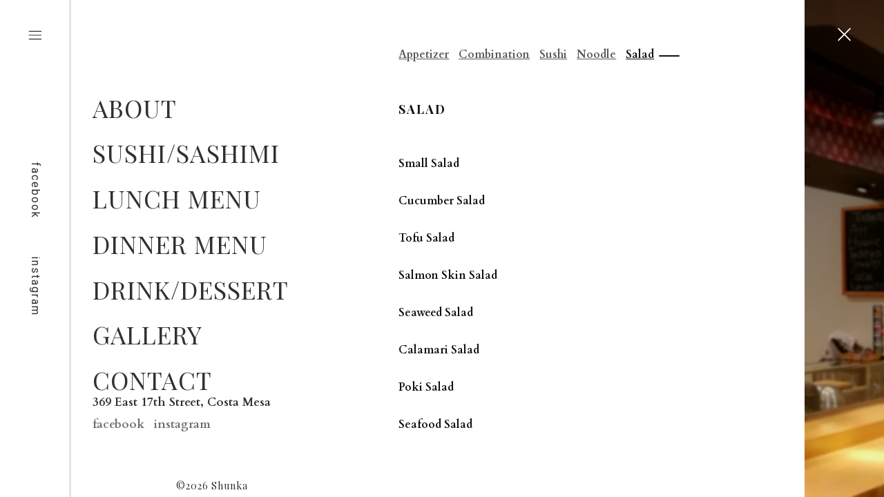

--- FILE ---
content_type: text/html; charset=UTF-8
request_url: https://shunkasushi.com/salad-lunch/
body_size: 7951
content:
<!doctype html>
<html class="no-js" lang="en-US" prefix="og: http://ogp.me/ns#" >
	<head>
		<meta charset="UTF-8" />
		<meta name="viewport" content="width=device-width, initial-scale=1.0" />
				<meta name="description" content="" />
			<meta name="keywords" content="" />
			<title>Salad Lunch &#8211; Shunka</title>
                        <script>
                            /* You can add more configuration options to webfontloader by previously defining the WebFontConfig with your options */
                            if ( typeof WebFontConfig === "undefined" ) {
                                WebFontConfig = new Object();
                            }
                            WebFontConfig['google'] = {families: ['Playfair+Display:400,700,900,400italic,700italic,900italic', 'Cardo:400,700,400italic', 'Roboto:100,300,400,500,700,900,100italic,300italic,400italic,500italic,700italic,900italic']};

                            (function() {
                                var wf = document.createElement( 'script' );
                                wf.src = 'https://ajax.googleapis.com/ajax/libs/webfont/1.5.3/webfont.js';
                                wf.type = 'text/javascript';
                                wf.async = 'true';
                                var s = document.getElementsByTagName( 'script' )[0];
                                s.parentNode.insertBefore( wf, s );
                            })();
                        </script>
                        
<!-- Google Tag Manager for WordPress by gtm4wp.com -->
<script data-cfasync="false" data-pagespeed-no-defer>
	var gtm4wp_datalayer_name = "dataLayer";
	var dataLayer = dataLayer || [];
</script>
<!-- End Google Tag Manager for WordPress by gtm4wp.com --><link rel='dns-prefetch' href='//shunkasushi.com' />
<link rel='dns-prefetch' href='//s.w.org' />
<link rel="alternate" type="application/rss+xml" title="Shunka &raquo; Feed" href="https://shunkasushi.com/feed/" />
		<script type="text/javascript">
			window._wpemojiSettings = {"baseUrl":"https:\/\/s.w.org\/images\/core\/emoji\/13.0.0\/72x72\/","ext":".png","svgUrl":"https:\/\/s.w.org\/images\/core\/emoji\/13.0.0\/svg\/","svgExt":".svg","source":{"concatemoji":"https:\/\/shunkasushi.com\/wp-includes\/js\/wp-emoji-release.min.js?ver=5.5.5"}};
			!function(e,a,t){var n,r,o,i=a.createElement("canvas"),p=i.getContext&&i.getContext("2d");function s(e,t){var a=String.fromCharCode;p.clearRect(0,0,i.width,i.height),p.fillText(a.apply(this,e),0,0);e=i.toDataURL();return p.clearRect(0,0,i.width,i.height),p.fillText(a.apply(this,t),0,0),e===i.toDataURL()}function c(e){var t=a.createElement("script");t.src=e,t.defer=t.type="text/javascript",a.getElementsByTagName("head")[0].appendChild(t)}for(o=Array("flag","emoji"),t.supports={everything:!0,everythingExceptFlag:!0},r=0;r<o.length;r++)t.supports[o[r]]=function(e){if(!p||!p.fillText)return!1;switch(p.textBaseline="top",p.font="600 32px Arial",e){case"flag":return s([127987,65039,8205,9895,65039],[127987,65039,8203,9895,65039])?!1:!s([55356,56826,55356,56819],[55356,56826,8203,55356,56819])&&!s([55356,57332,56128,56423,56128,56418,56128,56421,56128,56430,56128,56423,56128,56447],[55356,57332,8203,56128,56423,8203,56128,56418,8203,56128,56421,8203,56128,56430,8203,56128,56423,8203,56128,56447]);case"emoji":return!s([55357,56424,8205,55356,57212],[55357,56424,8203,55356,57212])}return!1}(o[r]),t.supports.everything=t.supports.everything&&t.supports[o[r]],"flag"!==o[r]&&(t.supports.everythingExceptFlag=t.supports.everythingExceptFlag&&t.supports[o[r]]);t.supports.everythingExceptFlag=t.supports.everythingExceptFlag&&!t.supports.flag,t.DOMReady=!1,t.readyCallback=function(){t.DOMReady=!0},t.supports.everything||(n=function(){t.readyCallback()},a.addEventListener?(a.addEventListener("DOMContentLoaded",n,!1),e.addEventListener("load",n,!1)):(e.attachEvent("onload",n),a.attachEvent("onreadystatechange",function(){"complete"===a.readyState&&t.readyCallback()})),(n=t.source||{}).concatemoji?c(n.concatemoji):n.wpemoji&&n.twemoji&&(c(n.twemoji),c(n.wpemoji)))}(window,document,window._wpemojiSettings);
		</script>
		<style type="text/css">
img.wp-smiley,
img.emoji {
	display: inline !important;
	border: none !important;
	box-shadow: none !important;
	height: 1em !important;
	width: 1em !important;
	margin: 0 .07em !important;
	vertical-align: -0.1em !important;
	background: none !important;
	padding: 0 !important;
}
</style>
	<link rel='stylesheet' id='wp-block-library-css'  href='https://shunkasushi.com/wp-includes/css/dist/block-library/style.min.css?ver=5.5.5' type='text/css' media='all' />
<link rel='stylesheet' id='wpda_wpdp_public-css'  href='https://shunkasushi.com/wp-content/plugins/wp-data-access/public/../assets/css/wpda_public.css?ver=5.3.9' type='text/css' media='all' />
<link rel='stylesheet' id='main-stylesheet-css'  href='https://shunkasushi.com/wp-content/themes/koba/assets/stylesheets/foundation.css?ver=1.1.2' type='text/css' media='all' />
<style id='main-stylesheet-inline-css' type='text/css'>
.page-header-logo {
    margin-top: 25px;
}

.page-header-logo img {
    width: 150px;
}

/* Menu page */
/*.food-menu section.menu-item {*/
/*    border: solid 1px #ececec;*/
/*    padding: 10px;*/
/*}*/
.food-menu .menu-item a {
    font-weight: 700;
    text-decoration: underline;
}
.food-menu > ul {
    text-align: left;
}
.food-menu-content {
    text-align: left;
    width: 100%;
}
/*.food-menu-content .title {*/
/*    text-decoration: underline;*/
/*}*/
.food-menu-content .price {
    margin-left: 0;
    display: block;
    font-weight: 400;
}
.food-menu-content .description{
    display: block;
}
</style>
<link rel='stylesheet' id='theme-stylesheet-css'  href='https://shunkasushi.com/wp-content/themes/koba/assets/css/koba-theme.css?ver=1.1.1' type='text/css' media='all' />
<script type='text/javascript' src='https://shunkasushi.com/wp-includes/js/jquery/jquery.js?ver=1.12.4-wp' id='jquery-core-js'></script>
<script type='text/javascript' src='https://shunkasushi.com/wp-includes/js/underscore.min.js?ver=1.8.3' id='underscore-js'></script>
<script type='text/javascript' src='https://shunkasushi.com/wp-includes/js/backbone.min.js?ver=1.4.0' id='backbone-js'></script>
<script type='text/javascript' id='wp-api-request-js-extra'>
/* <![CDATA[ */
var wpApiSettings = {"root":"https:\/\/shunkasushi.com\/wp-json\/","nonce":"2633ca23c9","versionString":"wp\/v2\/"};
/* ]]> */
</script>
<script type='text/javascript' src='https://shunkasushi.com/wp-includes/js/api-request.min.js?ver=5.5.5' id='wp-api-request-js'></script>
<script type='text/javascript' src='https://shunkasushi.com/wp-includes/js/wp-api.min.js?ver=5.5.5' id='wp-api-js'></script>
<script type='text/javascript' id='wpda_rest_api-js-extra'>
/* <![CDATA[ */
var wpdaApiSettings = {"path":"wpda"};
/* ]]> */
</script>
<script type='text/javascript' src='https://shunkasushi.com/wp-content/plugins/wp-data-access/public/../assets/js/wpda_rest_api.js?ver=5.3.9' id='wpda_rest_api-js'></script>
<link rel="https://api.w.org/" href="https://shunkasushi.com/wp-json/" /><link rel="alternate" type="application/json" href="https://shunkasushi.com/wp-json/wp/v2/pages/480" /><link rel="EditURI" type="application/rsd+xml" title="RSD" href="https://shunkasushi.com/xmlrpc.php?rsd" />
<link rel="wlwmanifest" type="application/wlwmanifest+xml" href="https://shunkasushi.com/wp-includes/wlwmanifest.xml" /> 
<meta name="generator" content="WordPress 5.5.5" />
<link rel="canonical" href="https://shunkasushi.com/salad-lunch/" />
<link rel='shortlink' href='https://shunkasushi.com/?p=480' />
<link rel="alternate" type="application/json+oembed" href="https://shunkasushi.com/wp-json/oembed/1.0/embed?url=https%3A%2F%2Fshunkasushi.com%2Fsalad-lunch%2F" />
<link rel="alternate" type="text/xml+oembed" href="https://shunkasushi.com/wp-json/oembed/1.0/embed?url=https%3A%2F%2Fshunkasushi.com%2Fsalad-lunch%2F&#038;format=xml" />

<!-- Google Tag Manager for WordPress by gtm4wp.com -->
<!-- GTM Container placement set to footer -->
<script data-cfasync="false" data-pagespeed-no-defer type="text/javascript">
	var dataLayer_content = {"visitorLoginState":"logged-out","visitorType":"visitor-logged-out","pagePostType":"page","pagePostType2":"single-page","pagePostAuthor":"admin"};
	dataLayer.push( dataLayer_content );
</script>
<script data-cfasync="false">
(function(w,d,s,l,i){w[l]=w[l]||[];w[l].push({'gtm.start':
new Date().getTime(),event:'gtm.js'});var f=d.getElementsByTagName(s)[0],
j=d.createElement(s),dl=l!='dataLayer'?'&l='+l:'';j.async=true;j.src=
'//www.googletagmanager.com/gtm.'+'js?id='+i+dl;f.parentNode.insertBefore(j,f);
})(window,document,'script','dataLayer','GTM-K25NCWS');
</script>
<!-- End Google Tag Manager -->
<!-- End Google Tag Manager for WordPress by gtm4wp.com --><style>.content-wrapper p a,.content-wrapper li:not(.menu-item) a, .read-more a, .gallery-load-more { background-image: linear-gradient(180deg,transparent 92%,#111 0); }</style><style>.page-header-nav a { background-image: linear-gradient(180deg,transparent 92%,#303030 0); }</style><style>.offcanvas a { background-image: linear-gradient(180deg,transparent 92%,#111 0); }</style><style>.home-notice a { background-image: linear-gradient(180deg,transparent 92%,#111111 0); }</style><style>.comment-form-input:focus { box-shadow: inset 0 -1px 0 #111 }</style><meta property="og:url" content="https://shunkasushi.com/salad-lunch/" />
<meta property="og:description" content="">
<meta property="og:title" content="Salad Lunch" />
<meta property="og:type" content="article" />
<meta property="og:site_name" content="Shunka"/>
<meta name="author" content="admin"/>
<meta property="og:image" content=""/>
<style type="text/css">.broken_link, a.broken_link {
	text-decoration: line-through;
}</style><!-- There is no amphtml version available for this URL. --><link rel="icon" href="https://shunkasushi.com/wp-content/uploads/2020/05/cropped-favicon-32x32.png" sizes="32x32" />
<link rel="icon" href="https://shunkasushi.com/wp-content/uploads/2020/05/cropped-favicon-192x192.png" sizes="192x192" />
<link rel="apple-touch-icon" href="https://shunkasushi.com/wp-content/uploads/2020/05/cropped-favicon-180x180.png" />
<meta name="msapplication-TileImage" content="https://shunkasushi.com/wp-content/uploads/2020/05/cropped-favicon-270x270.png" />
		<style type="text/css" id="wp-custom-css">
			.food-menu-content .price {
	display: none;
}		</style>
		<style type="text/css" title="dynamic-css" class="options-output">.nav-overlay{background-color:rgba(255,255,255,0.8);}.home-notice .notice-title, .home-notice .notice-header-click{background-color:#e53434;}.home-notice .notice-title, .home-notice .notice-opened h6{color:#ffffff;}.home-notice .button-notice .plus, .home-notice .button-notice .minus{background-color:#ffffff;}.home-notice .notice-wrapper{background-color:#fff;}.home-notice .notice-content, .home-notice .notice-content a{color:#111111;}.nav-footer{color:#303030;}.nav-footer{font-family:"Playfair Display";text-transform:none;letter-spacing:1px;font-weight:normal;font-style:normal;opacity: 1;visibility: visible;-webkit-transition: opacity 0.24s ease-in-out;-moz-transition: opacity 0.24s ease-in-out;transition: opacity 0.24s ease-in-out;}.wf-loading .nav-footer,{opacity: 0;}.ie.wf-loading .nav-footer,{visibility: hidden;}.desktop-menu > li, .desktop-menu > li > a{color:#303030;} .desktop-menu > li > a:before{background-color:#303030;}.desktop-menu .dropdown li, .desktop-menu .dropdown li a, .desktop-menu .subtitle{color:#303030;}.dropdown li:after{background-color:#303030;}.navbar-left{border-color:rgba(119,119,119,.5);}.burger-nav path{stroke:#303030;}.social-menu-left a, .burger-nav-label{color:#303030;}.desktop-menu > li > a{font-family:"Playfair Display";text-transform:uppercase;letter-spacing:1px;font-weight:normal;font-style:normal;opacity: 1;visibility: visible;-webkit-transition: opacity 0.24s ease-in-out;-moz-transition: opacity 0.24s ease-in-out;transition: opacity 0.24s ease-in-out;}.wf-loading .desktop-menu > li > a,{opacity: 0;}.ie.wf-loading .desktop-menu > li > a,{visibility: hidden;}.desktop-menu .dropdown a, .desktop-menu .subtitle, .page-header ul.dropdown{font-family:Cardo;text-transform:none;font-weight:700;font-style:normal;opacity: 1;visibility: visible;-webkit-transition: opacity 0.24s ease-in-out;-moz-transition: opacity 0.24s ease-in-out;transition: opacity 0.24s ease-in-out;}.wf-loading .desktop-menu .dropdown a, .desktop-menu .subtitle, .page-header ul.dropdown,{opacity: 0;}.ie.wf-loading .desktop-menu .dropdown a, .desktop-menu .subtitle, .page-header ul.dropdown,{visibility: hidden;}.navbar-left li a, .burger-nav-label{font-family:Roboto;text-transform:lowercase;letter-spacing:2px;font-weight:normal;font-style:normal;opacity: 1;visibility: visible;-webkit-transition: opacity 0.24s ease-in-out;-moz-transition: opacity 0.24s ease-in-out;transition: opacity 0.24s ease-in-out;}.wf-loading .navbar-left li a, .burger-nav-label,{opacity: 0;}.ie.wf-loading .navbar-left li a, .burger-nav-label,{visibility: hidden;}.offcanvas{background-color:#fff;}.offcanvas, .offcanvas a, .offcanvas .menu li, .offcanvas .menu li a{color:#111;}.offcanvas h1, .offcanvas h2, .offcanvas h3, .offcanvas h4, .offcanvas h5, .offcanvas h6{font-family:"Playfair Display";text-transform:uppercase;letter-spacing:1px;font-weight:normal;font-style:normal;opacity: 1;visibility: visible;-webkit-transition: opacity 0.24s ease-in-out;-moz-transition: opacity 0.24s ease-in-out;transition: opacity 0.24s ease-in-out;}.wf-loading .offcanvas h1, .offcanvas h2, .offcanvas h3, .offcanvas h4, .offcanvas h5, .offcanvas h6,{opacity: 0;}.ie.wf-loading .offcanvas h1, .offcanvas h2, .offcanvas h3, .offcanvas h4, .offcanvas h5, .offcanvas h6,{visibility: hidden;}.offcanvas, .offcanvas a{font-family:Cardo;font-weight:400;font-style:normal;opacity: 1;visibility: visible;-webkit-transition: opacity 0.24s ease-in-out;-moz-transition: opacity 0.24s ease-in-out;transition: opacity 0.24s ease-in-out;}.wf-loading .offcanvas, .offcanvas a,{opacity: 0;}.ie.wf-loading .offcanvas, .offcanvas a,{visibility: hidden;}.progress-bar{background-color:#fff;}.progress-bar .progress-inner{background-color:#111;}.content-wrapper{background-color:#fff;}.content-wrapper, .content-wrapper a, .content-wrapper .dropdown li, .content-wrapper .dropdown li a, .comment-form-input, .comment-submit .form-submit{color:#111;}.content-wrapper .dropdown li:after, .comment-submit:before{background-color:#111;}.comment-form-input, .comment-form-input:focus{border-color:#111;}.next-prev-post svg line{stroke:#111;}.next-prev-post svg polygon{fill:#111;}h1,h2,h3,h4,h5,h6{font-family:"Playfair Display";letter-spacing:2px;font-weight:normal;font-style:normal;opacity: 1;visibility: visible;-webkit-transition: opacity 0.24s ease-in-out;-moz-transition: opacity 0.24s ease-in-out;transition: opacity 0.24s ease-in-out;}.wf-loading h1,h2,h3,h4,h5,h6,{opacity: 0;}.ie.wf-loading h1,h2,h3,h4,h5,h6,{visibility: hidden;}.default-page, .default-page a, body{font-family:Cardo;font-weight:400;font-style:normal;opacity: 1;visibility: visible;-webkit-transition: opacity 0.24s ease-in-out;-moz-transition: opacity 0.24s ease-in-out;transition: opacity 0.24s ease-in-out;}.wf-loading .default-page, .default-page a, body,{opacity: 0;}.ie.wf-loading .default-page, .default-page a, body,{visibility: hidden;}.blog h1, .blog h2, .blog h3, .blog h4, .blog h5, .blog h6{font-family:"Playfair Display";letter-spacing:2px;font-weight:normal;font-style:normal;opacity: 1;visibility: visible;-webkit-transition: opacity 0.24s ease-in-out;-moz-transition: opacity 0.24s ease-in-out;transition: opacity 0.24s ease-in-out;}.wf-loading .blog h1, .blog h2, .blog h3, .blog h4, .blog h5, .blog h6,{opacity: 0;}.ie.wf-loading .blog h1, .blog h2, .blog h3, .blog h4, .blog h5, .blog h6,{visibility: hidden;}.blog .post-content{font-family:Cardo;font-weight:400;font-style:normal;opacity: 1;visibility: visible;-webkit-transition: opacity 0.24s ease-in-out;-moz-transition: opacity 0.24s ease-in-out;transition: opacity 0.24s ease-in-out;}.wf-loading .blog .post-content,{opacity: 0;}.ie.wf-loading .blog .post-content,{visibility: hidden;}.blog .post-meta, .blog .post-meta a, .post-tags, .post-tags a{font-family:Roboto;text-transform:uppercase;letter-spacing:3px;font-weight:normal;font-style:normal;opacity: 1;visibility: visible;-webkit-transition: opacity 0.24s ease-in-out;-moz-transition: opacity 0.24s ease-in-out;transition: opacity 0.24s ease-in-out;}.wf-loading .blog .post-meta, .blog .post-meta a, .post-tags, .post-tags a,{opacity: 0;}.ie.wf-loading .blog .post-meta, .blog .post-meta a, .post-tags, .post-tags a,{visibility: hidden;}.button, .button a, .comment-form-input, .comment-logged-in, .comment-logged-in a, .comment-date{font-family:Roboto;letter-spacing:2px;font-weight:normal;font-style:normal;opacity: 1;visibility: visible;-webkit-transition: opacity 0.24s ease-in-out;-moz-transition: opacity 0.24s ease-in-out;transition: opacity 0.24s ease-in-out;}.wf-loading .button, .button a, .comment-form-input, .comment-logged-in, .comment-logged-in a, .comment-date,{opacity: 0;}.ie.wf-loading .button, .button a, .comment-form-input, .comment-logged-in, .comment-logged-in a, .comment-date,{visibility: hidden;}.gallery a:after{background-color:rgba(0,0,0,0.56);}.food-menu h1,.food-menu h2,.food-menu h3,.food-menu h4,.food-menu h5,.food-menu h6{opacity: 1;visibility: visible;-webkit-transition: opacity 0.24s ease-in-out;-moz-transition: opacity 0.24s ease-in-out;transition: opacity 0.24s ease-in-out;}.wf-loading .food-menu h1,.food-menu h2,.food-menu h3,.food-menu h4,.food-menu h5,.food-menu h6,{opacity: 0;}.ie.wf-loading .food-menu h1,.food-menu h2,.food-menu h3,.food-menu h4,.food-menu h5,.food-menu h6,{visibility: hidden;}.food-menu, .food-menu a{opacity: 1;visibility: visible;-webkit-transition: opacity 0.24s ease-in-out;-moz-transition: opacity 0.24s ease-in-out;transition: opacity 0.24s ease-in-out;}.wf-loading .food-menu, .food-menu a,{opacity: 0;}.ie.wf-loading .food-menu, .food-menu a,{visibility: hidden;}.menu-description{opacity: 1;visibility: visible;-webkit-transition: opacity 0.24s ease-in-out;-moz-transition: opacity 0.24s ease-in-out;transition: opacity 0.24s ease-in-out;}.wf-loading .menu-description,{opacity: 0;}.ie.wf-loading .menu-description,{visibility: hidden;}</style>	</head>
	<body class="page-template page-template-page-templates page-template-menu page-template-page-templatesmenu-php page page-id-480">
		<div class="progress-bar">
			<div class="progress-inner-wrapper">
				<div class="progress-inner"></div>
			</div>
		</div>
				<div class="offcanvas">
			<div class="offcanvas-inner">
				<p><strong>Hours*:<br />
</strong><span style="text-decoration: underline;">Monday to Saturday</span><br />
Lunch: 11:30am &#8211; 2:00pm<br />
Dinner: 5:00pm &#8211; 9:00pm (9:30pm Fri &amp; Sat)<br />
*hours may vary</p>
<p><strong>Address:<br />
</strong>369 East 17th Street, Costa Mesa, California 92627</p>
<p><strong>Tel:<br />
</strong><a href="tel:9496319854">(949) 631-9854</a></p>
			</div>
		</div>
				<div class="page-wrapper">
			<section class="page-header">
															<div id="fixed-nav-bg" class="fixed-nav koba-preload" data-image="https://34.82.21.77/wp-content/uploads/2020/05/sushi1-1-scaled.jpg"></div>
													<div class="nav-overlay"></div>
				<div class="navbar-left">
										<div class="burger-nav">
						<svg viewBox="0 0 34 24">
							<g fill="none" stroke="#fff" stroke-width="2" >
								<path class="pathA" stroke-linecap="round" d="M2 2 l32 0" />
								<path class="pathB" stroke-linecap="round" d="M2 12 l32 0" />
								<path class="pathC" stroke-linecap="round" d="M2 22 l32 0" />
							</g>
						</svg>
											</div>
										<div class="social-menu-left show-for-large">
						<ul id="menu-social-menu"><li id="menu-item-172" class="menu-item menu-item-type-custom menu-item-object-custom menu-item-172"><a target="_blank" rel="noopener noreferrer" href="https://www.facebook.com/SushiShunka/">facebook</a></li>
<li id="menu-item-173" class="menu-item menu-item-type-custom menu-item-object-custom menu-item-173"><a target="_blank" rel="noopener noreferrer" href="https://www.instagram.com/shunkaoc/">instagram</a></li>
</ul>					</div>
				</div>
				<div class="nav-content">
					<div class="page-header-logo">
			<a href="https://shunkasushi.com/" class=" show-in-viewport">
				<img src="https://34.82.21.77/wp-content/uploads/2020/05/logo_small-1.png" alt=""/>
			</a>
		</div>
										<ul id="menu-main-menu" class="menu desktop-menu"><li id="menu-item-17" class="menu-item menu-item-type-post_type menu-item-object-page menu-item-17"><a href="https://shunkasushi.com/about/" data-hover-text="About" class=" h1">About</a></li>
<li id="menu-item-289" class="menu-item menu-item-type-post_type menu-item-object-page menu-item-289"><a href="https://shunkasushi.com/sushi-sashimi/" data-hover-text="Sushi/Sashimi" class=" h1">Sushi/Sashimi</a></li>
<li id="menu-item-436" class="menu-item menu-item-type-post_type menu-item-object-page menu-item-436"><a href="https://shunkasushi.com/appetizer-lunch/" data-hover-text="Lunch Menu" class=" h1">Lunch Menu</a></li>
<li id="menu-item-294" class="menu-item menu-item-type-post_type menu-item-object-page menu-item-294"><a href="https://shunkasushi.com/appetizer-dinner/" data-hover-text="Dinner Menu" class=" h1">Dinner Menu</a></li>
<li id="menu-item-298" class="menu-item menu-item-type-post_type menu-item-object-page menu-item-298"><a href="https://shunkasushi.com/sake/" data-hover-text="Drink/Dessert" class=" h1">Drink/Dessert</a></li>
<li id="menu-item-233" class="menu-item menu-item-type-post_type menu-item-object-page menu-item-233"><a href="https://shunkasushi.com/gallery/" data-hover-text="Gallery" class=" h1">Gallery</a></li>
<li id="menu-item-16" class="menu-item menu-item-type-post_type menu-item-object-page menu-item-has-children menu-item-16"><a href="https://shunkasushi.com/contact/" data-hover-text="Contact" class=" h1">Contact</a><div class="subtitle">369 East 17th Street, Costa Mesa</div>
<div class="dropdown-wrapper"><ul class="dropdown menu vertical" data-toggle>
	<li id="menu-item-234" class="menu-item menu-item-type-custom menu-item-object-custom menu-item-234"><a target="_blank" href="https://www.facebook.com/SushiShunka/" data-hover-text="facebook"><span class="title">facebook</span></a></li>
	<li id="menu-item-235" class="menu-item menu-item-type-custom menu-item-object-custom menu-item-235"><a target="_blank" href="https://www.instagram.com/shunkaoc/" data-hover-text="instagram"><span class="title">instagram</span></a></li>
</ul></div>
</li>
</ul>											<footer class="nav-footer"><p style="text-align: center;">©2026 Shunka</p>
</footer>
									</div>
			</section>

			<div class="home-notice show-for-large notice-is-open show-on-mobile">

				<div class="notice-wrapper">
		<div class="notice-content">
			<p><strong>Hours:</strong><br />
<span style="text-decoration: underline;">Monday to Saturday</span><br />
Lunch: 11:30am &#8211; 2:00pm<br />
Dinner: 5:00pm &#8211; 9:00pm (9:30pm Fri &amp; Sat)</p>
<p><span style="text-decoration: underline;">Tel</span>: <a href="tel:9496319854">(949) 631-9854</a></p>
			
		</div>
	</div>
	<h6 class="notice-title">INFORMATION</h6>
	<div class="notice-header-click"></div>
	<div class="notice-opened">
					<h6>INFORMATION</h6>
			</div>
	<div class="button-notice">
		<div class="button-plus">
			<span class="plus"></span>
			<span class="minus"></span>
		</div>
	</div>
	


</div>			<section class="content-wrapper">

<section class="content-inner" id="content-inner">
	<div class="content food-menu">
		<ul id="menu-lunch-menu" class="menu dropdown menu content-nav content-margin-bottom-double"><li id="menu-item-435" class="menu-item menu-item-type-post_type menu-item-object-page menu-item-435"><a href="https://shunkasushi.com/appetizer-lunch/">Appetizer</a></li>
<li id="menu-item-448" class="menu-item menu-item-type-post_type menu-item-object-page menu-item-448"><a href="https://shunkasushi.com/combination-lunch/">Combination</a></li>
<li id="menu-item-464" class="menu-item menu-item-type-post_type menu-item-object-page menu-item-464"><a href="https://shunkasushi.com/sushi-lunch/">Sushi</a></li>
<li id="menu-item-463" class="menu-item menu-item-type-post_type menu-item-object-page menu-item-463"><a href="https://shunkasushi.com/noodle-lunch/">Noodle</a></li>
<li id="menu-item-482" class="menu-item menu-item-type-post_type menu-item-object-page current-menu-item page_item page-item-480 current_page_item menu-item-482 active"><a href="https://shunkasushi.com/salad-lunch/" aria-current="page">Salad</a></li>
</ul>		<div class="food-menu-content ">
							<div class="menu-category-group content-margin-bottom-double">
						<header class="content-margin-bottom-double">
							<h5>Salad</h5>
							<div class="menu-description">
								<p></p>
							</div>
						</header>
					
					
							<section class="menu-item content-margin-bottom">
								<span class="title">
									<strong>Small Salad</strong>
																	</span>
								<span class="description"></span>
																	<span class="price">$4.50</span>
															</section>
						
							<section class="menu-item content-margin-bottom">
								<span class="title">
									<strong>Cucumber Salad</strong>
																	</span>
								<span class="description"></span>
																	<span class="price">$4.00</span>
															</section>
						
							<section class="menu-item content-margin-bottom">
								<span class="title">
									<strong>Tofu Salad</strong>
																	</span>
								<span class="description"></span>
																	<span class="price">$6.50</span>
															</section>
						
							<section class="menu-item content-margin-bottom">
								<span class="title">
									<strong>Salmon Skin Salad</strong>
																	</span>
								<span class="description"></span>
																	<span class="price">$8.00</span>
															</section>
						
							<section class="menu-item content-margin-bottom">
								<span class="title">
									<strong>Seaweed Salad</strong>
																	</span>
								<span class="description"></span>
																	<span class="price">$7.50</span>
															</section>
						
							<section class="menu-item content-margin-bottom">
								<span class="title">
									<strong>Calamari Salad</strong>
																	</span>
								<span class="description"></span>
																	<span class="price">$9.50</span>
															</section>
						
							<section class="menu-item content-margin-bottom">
								<span class="title">
									<strong>Poki Salad</strong>
																	</span>
								<span class="description"></span>
																	<span class="price">$15.00</span>
															</section>
						
							<section class="menu-item content-margin-bottom">
								<span class="title">
									<strong>Seafood Salad</strong>
																	</span>
								<span class="description"></span>
																	<span class="price">$15.00</span>
															</section>
						</div>		</div>
	</div>
</section>

 </section>

<div class="body-bg-wrapper">
		<div id="image-menu-item-home" class="koba-preload body-bg-img body-bg-img-home body-bg-img-active body-bg-img-current show-for-large" data-image="https://shunkasushi.com/wp-content/uploads/2020/05/interior-1200x677.png"></div>
	
</div>

<div class="button-close show-for-xlarge ">
	<a href="https://shunkasushi.com/">
		<svg viewBox="0 0 34 34">
			<g fill="none" stroke="#fff" stroke-width="2">
				<path stroke-linecap="round" d="M 2 30 l 30 -30" stroke-width="3" fill="none" />
				<path stroke-linecap="round" d="M 2 0 l 30 30" stroke-width="3" fill="none" />
			</g>
		</svg>
	</a>
</div>
<div class="offcanvas-close-overlay"></div>


<!-- GTM Container placement set to footer -->
<!-- Google Tag Manager (noscript) -->
				<noscript><iframe src="https://www.googletagmanager.com/ns.html?id=GTM-K25NCWS" height="0" width="0" style="display:none;visibility:hidden" aria-hidden="true"></iframe></noscript>
<!-- End Google Tag Manager (noscript) --><script type='text/javascript' src='https://shunkasushi.com/wp-content/plugins/duracelltomi-google-tag-manager/js/gtm4wp-form-move-tracker.js?ver=1.16.1' id='gtm4wp-form-move-tracker-js'></script>
<script type='text/javascript' id='koba-scripts-js-extra'>
/* <![CDATA[ */
var kobaOptions = {"ajaxUrl":"https:\/\/shunkasushi.com\/wp-admin\/admin-ajax.php","enableAjaxLoading":"1","googleApi":"?key=AIzaSyCdqG18BkQ1I3c0MxGRGxN2wHQnrPhyvh0"};
/* ]]> */
</script>
<script type='text/javascript' src='https://shunkasushi.com/wp-content/themes/koba/assets/javascript/foundation.js?ver=1.1.1' id='koba-scripts-js'></script>
<script type='text/javascript' src='https://shunkasushi.com/wp-includes/js/wp-embed.min.js?ver=5.5.5' id='wp-embed-js'></script>
			<script  id="c4wp-recaptcha-js" src="https://www.google.com/recaptcha/api.js?render=6LeqEvwUAAAAAAHk6AAuZUz82Lry3Ks_Fi99HRP2&#038;hl=en"></script>
			<script id="c4wp-inline-js" type="text/javascript">
				
				( function( grecaptcha ) {

					let c4wp_onloadCallback = function() {
						for ( var i = 0; i < document.forms.length; i++ ) {
							let form = document.forms[i];
							let captcha_div = form.querySelector( '.c4wp_captcha_field_div:not(.rendered)' );
							let jetpack_sso = form.querySelector( '#jetpack-sso-wrap' );

							if ( null === captcha_div || form.id == 'create-group-form' ) {								
								continue;
							}
							if ( !( captcha_div.offsetWidth || captcha_div.offsetHeight || captcha_div.getClientRects().length ) ) {					    	
								if ( jetpack_sso == null && ! form.classList.contains( 'woocommerce-form-login' ) ) {
									continue;
								}
							}

							let alreadyCloned = form.querySelector( '.c4wp-submit' );
							if ( null != alreadyCloned ) {
								continue;
							}

							let foundSubmitBtn = form.querySelector( '#signup-form [type=submit], [type=submit]:not(.nf-element):not(#group-creation-create):not([name="signup_submit"]):not([name="ac_form_submit"]):not(.verify-captcha)' );
							let cloned = false;
							let clone  = false;

							// Submit button found, clone it.
							if ( foundSubmitBtn ) {
								clone = foundSubmitBtn.cloneNode(true);
								clone.classList.add( 'c4wp-submit' );
								clone.removeAttribute( 'onclick' );
								clone.removeAttribute( 'onkeypress' );
								if ( foundSubmitBtn.parentElement.form === null ) {
									foundSubmitBtn.parentElement.prepend(clone);
								} else {
									foundSubmitBtn.parentElement.insertBefore( clone, foundSubmitBtn );
								}
								foundSubmitBtn.style.display = "none";
								cloned = true;
							}
							
							// Clone created, listen to its click.
							if ( cloned ) {
								clone.addEventListener( 'click', function ( event ) {
									logSubmit( event, 'cloned', form, foundSubmitBtn );
								});
							// No clone, execture and watch for form submission.
							} else {
								grecaptcha.execute(
									'6LeqEvwUAAAAAAHk6AAuZUz82Lry3Ks_Fi99HRP2',
								).then( function( data ) {
									var responseElem = form.querySelector( '.c4wp_response' );
									responseElem.setAttribute( 'value', data );	
								});

								// Anything else.
								form.addEventListener( 'submit', function ( event ) {
									logSubmit( event, 'other', form );
								});	
							}

							function logSubmit( event, form_type = '', form, foundSubmitBtn ) {

								// Standard v3 check.
								if ( ! form.classList.contains( 'c4wp_v2_fallback_active' ) && ! form.classList.contains( 'c4wp_verified' ) ) {
									event.preventDefault();
									try {
										grecaptcha.execute(
											'6LeqEvwUAAAAAAHk6AAuZUz82Lry3Ks_Fi99HRP2',
										).then( function( data ) {	
											var responseElem = form.querySelector( '.c4wp_response' );
											if ( responseElem == null ) {
												var responseElem = document.querySelector( '.c4wp_response' );
											}
											
											responseElem.setAttribute( 'value', data );	

											
											// Submit as usual.
											if ( foundSubmitBtn ) {
												foundSubmitBtn.click();
											} else {
												
												if ( typeof form.submit === 'function' ) {
													form.submit();
												} else {
													HTMLFormElement.prototype.submit.call(form);
												}
											}

											return true;
										});
									} catch (e) {
										// Slience.
									}
								// V2 fallback.
								} else {
									if ( form.classList.contains( 'wpforms-form' ) || form.classList.contains( 'frm-fluent-form' )) {
										return true;
									}
									
									// Submit as usual.
									if ( typeof form.submit === 'function' ) {
										form.submit();
									} else {
										HTMLFormElement.prototype.submit.call(form);
									}

									return true;
								}
							};
						}
					};

					grecaptcha.ready( c4wp_onloadCallback );

					if ( typeof jQuery !== 'undefined' ) {
						jQuery( 'body' ).on( 'click', '.acomment-reply.bp-primary-action', function ( e ) {
							c4wp_onloadCallback();
						});	
					}

					//token is valid for 2 minutes, So get new token every after 1 minutes 50 seconds
					setInterval(c4wp_onloadCallback, 110000);

					
				} )( grecaptcha );
			</script>
				</div>

<script defer src="https://static.cloudflareinsights.com/beacon.min.js/vcd15cbe7772f49c399c6a5babf22c1241717689176015" integrity="sha512-ZpsOmlRQV6y907TI0dKBHq9Md29nnaEIPlkf84rnaERnq6zvWvPUqr2ft8M1aS28oN72PdrCzSjY4U6VaAw1EQ==" data-cf-beacon='{"version":"2024.11.0","token":"61586aabcaef4c8780c7a2032f0e0483","r":1,"server_timing":{"name":{"cfCacheStatus":true,"cfEdge":true,"cfExtPri":true,"cfL4":true,"cfOrigin":true,"cfSpeedBrain":true},"location_startswith":null}}' crossorigin="anonymous"></script>
</html>


--- FILE ---
content_type: text/html; charset=utf-8
request_url: https://www.google.com/recaptcha/api2/anchor?ar=1&k=6LeqEvwUAAAAAAHk6AAuZUz82Lry3Ks_Fi99HRP2&co=aHR0cHM6Ly9zaHVua2FzdXNoaS5jb206NDQz&hl=en&v=PoyoqOPhxBO7pBk68S4YbpHZ&size=invisible&anchor-ms=20000&execute-ms=30000&cb=bgvavl6i6n4y
body_size: 48626
content:
<!DOCTYPE HTML><html dir="ltr" lang="en"><head><meta http-equiv="Content-Type" content="text/html; charset=UTF-8">
<meta http-equiv="X-UA-Compatible" content="IE=edge">
<title>reCAPTCHA</title>
<style type="text/css">
/* cyrillic-ext */
@font-face {
  font-family: 'Roboto';
  font-style: normal;
  font-weight: 400;
  font-stretch: 100%;
  src: url(//fonts.gstatic.com/s/roboto/v48/KFO7CnqEu92Fr1ME7kSn66aGLdTylUAMa3GUBHMdazTgWw.woff2) format('woff2');
  unicode-range: U+0460-052F, U+1C80-1C8A, U+20B4, U+2DE0-2DFF, U+A640-A69F, U+FE2E-FE2F;
}
/* cyrillic */
@font-face {
  font-family: 'Roboto';
  font-style: normal;
  font-weight: 400;
  font-stretch: 100%;
  src: url(//fonts.gstatic.com/s/roboto/v48/KFO7CnqEu92Fr1ME7kSn66aGLdTylUAMa3iUBHMdazTgWw.woff2) format('woff2');
  unicode-range: U+0301, U+0400-045F, U+0490-0491, U+04B0-04B1, U+2116;
}
/* greek-ext */
@font-face {
  font-family: 'Roboto';
  font-style: normal;
  font-weight: 400;
  font-stretch: 100%;
  src: url(//fonts.gstatic.com/s/roboto/v48/KFO7CnqEu92Fr1ME7kSn66aGLdTylUAMa3CUBHMdazTgWw.woff2) format('woff2');
  unicode-range: U+1F00-1FFF;
}
/* greek */
@font-face {
  font-family: 'Roboto';
  font-style: normal;
  font-weight: 400;
  font-stretch: 100%;
  src: url(//fonts.gstatic.com/s/roboto/v48/KFO7CnqEu92Fr1ME7kSn66aGLdTylUAMa3-UBHMdazTgWw.woff2) format('woff2');
  unicode-range: U+0370-0377, U+037A-037F, U+0384-038A, U+038C, U+038E-03A1, U+03A3-03FF;
}
/* math */
@font-face {
  font-family: 'Roboto';
  font-style: normal;
  font-weight: 400;
  font-stretch: 100%;
  src: url(//fonts.gstatic.com/s/roboto/v48/KFO7CnqEu92Fr1ME7kSn66aGLdTylUAMawCUBHMdazTgWw.woff2) format('woff2');
  unicode-range: U+0302-0303, U+0305, U+0307-0308, U+0310, U+0312, U+0315, U+031A, U+0326-0327, U+032C, U+032F-0330, U+0332-0333, U+0338, U+033A, U+0346, U+034D, U+0391-03A1, U+03A3-03A9, U+03B1-03C9, U+03D1, U+03D5-03D6, U+03F0-03F1, U+03F4-03F5, U+2016-2017, U+2034-2038, U+203C, U+2040, U+2043, U+2047, U+2050, U+2057, U+205F, U+2070-2071, U+2074-208E, U+2090-209C, U+20D0-20DC, U+20E1, U+20E5-20EF, U+2100-2112, U+2114-2115, U+2117-2121, U+2123-214F, U+2190, U+2192, U+2194-21AE, U+21B0-21E5, U+21F1-21F2, U+21F4-2211, U+2213-2214, U+2216-22FF, U+2308-230B, U+2310, U+2319, U+231C-2321, U+2336-237A, U+237C, U+2395, U+239B-23B7, U+23D0, U+23DC-23E1, U+2474-2475, U+25AF, U+25B3, U+25B7, U+25BD, U+25C1, U+25CA, U+25CC, U+25FB, U+266D-266F, U+27C0-27FF, U+2900-2AFF, U+2B0E-2B11, U+2B30-2B4C, U+2BFE, U+3030, U+FF5B, U+FF5D, U+1D400-1D7FF, U+1EE00-1EEFF;
}
/* symbols */
@font-face {
  font-family: 'Roboto';
  font-style: normal;
  font-weight: 400;
  font-stretch: 100%;
  src: url(//fonts.gstatic.com/s/roboto/v48/KFO7CnqEu92Fr1ME7kSn66aGLdTylUAMaxKUBHMdazTgWw.woff2) format('woff2');
  unicode-range: U+0001-000C, U+000E-001F, U+007F-009F, U+20DD-20E0, U+20E2-20E4, U+2150-218F, U+2190, U+2192, U+2194-2199, U+21AF, U+21E6-21F0, U+21F3, U+2218-2219, U+2299, U+22C4-22C6, U+2300-243F, U+2440-244A, U+2460-24FF, U+25A0-27BF, U+2800-28FF, U+2921-2922, U+2981, U+29BF, U+29EB, U+2B00-2BFF, U+4DC0-4DFF, U+FFF9-FFFB, U+10140-1018E, U+10190-1019C, U+101A0, U+101D0-101FD, U+102E0-102FB, U+10E60-10E7E, U+1D2C0-1D2D3, U+1D2E0-1D37F, U+1F000-1F0FF, U+1F100-1F1AD, U+1F1E6-1F1FF, U+1F30D-1F30F, U+1F315, U+1F31C, U+1F31E, U+1F320-1F32C, U+1F336, U+1F378, U+1F37D, U+1F382, U+1F393-1F39F, U+1F3A7-1F3A8, U+1F3AC-1F3AF, U+1F3C2, U+1F3C4-1F3C6, U+1F3CA-1F3CE, U+1F3D4-1F3E0, U+1F3ED, U+1F3F1-1F3F3, U+1F3F5-1F3F7, U+1F408, U+1F415, U+1F41F, U+1F426, U+1F43F, U+1F441-1F442, U+1F444, U+1F446-1F449, U+1F44C-1F44E, U+1F453, U+1F46A, U+1F47D, U+1F4A3, U+1F4B0, U+1F4B3, U+1F4B9, U+1F4BB, U+1F4BF, U+1F4C8-1F4CB, U+1F4D6, U+1F4DA, U+1F4DF, U+1F4E3-1F4E6, U+1F4EA-1F4ED, U+1F4F7, U+1F4F9-1F4FB, U+1F4FD-1F4FE, U+1F503, U+1F507-1F50B, U+1F50D, U+1F512-1F513, U+1F53E-1F54A, U+1F54F-1F5FA, U+1F610, U+1F650-1F67F, U+1F687, U+1F68D, U+1F691, U+1F694, U+1F698, U+1F6AD, U+1F6B2, U+1F6B9-1F6BA, U+1F6BC, U+1F6C6-1F6CF, U+1F6D3-1F6D7, U+1F6E0-1F6EA, U+1F6F0-1F6F3, U+1F6F7-1F6FC, U+1F700-1F7FF, U+1F800-1F80B, U+1F810-1F847, U+1F850-1F859, U+1F860-1F887, U+1F890-1F8AD, U+1F8B0-1F8BB, U+1F8C0-1F8C1, U+1F900-1F90B, U+1F93B, U+1F946, U+1F984, U+1F996, U+1F9E9, U+1FA00-1FA6F, U+1FA70-1FA7C, U+1FA80-1FA89, U+1FA8F-1FAC6, U+1FACE-1FADC, U+1FADF-1FAE9, U+1FAF0-1FAF8, U+1FB00-1FBFF;
}
/* vietnamese */
@font-face {
  font-family: 'Roboto';
  font-style: normal;
  font-weight: 400;
  font-stretch: 100%;
  src: url(//fonts.gstatic.com/s/roboto/v48/KFO7CnqEu92Fr1ME7kSn66aGLdTylUAMa3OUBHMdazTgWw.woff2) format('woff2');
  unicode-range: U+0102-0103, U+0110-0111, U+0128-0129, U+0168-0169, U+01A0-01A1, U+01AF-01B0, U+0300-0301, U+0303-0304, U+0308-0309, U+0323, U+0329, U+1EA0-1EF9, U+20AB;
}
/* latin-ext */
@font-face {
  font-family: 'Roboto';
  font-style: normal;
  font-weight: 400;
  font-stretch: 100%;
  src: url(//fonts.gstatic.com/s/roboto/v48/KFO7CnqEu92Fr1ME7kSn66aGLdTylUAMa3KUBHMdazTgWw.woff2) format('woff2');
  unicode-range: U+0100-02BA, U+02BD-02C5, U+02C7-02CC, U+02CE-02D7, U+02DD-02FF, U+0304, U+0308, U+0329, U+1D00-1DBF, U+1E00-1E9F, U+1EF2-1EFF, U+2020, U+20A0-20AB, U+20AD-20C0, U+2113, U+2C60-2C7F, U+A720-A7FF;
}
/* latin */
@font-face {
  font-family: 'Roboto';
  font-style: normal;
  font-weight: 400;
  font-stretch: 100%;
  src: url(//fonts.gstatic.com/s/roboto/v48/KFO7CnqEu92Fr1ME7kSn66aGLdTylUAMa3yUBHMdazQ.woff2) format('woff2');
  unicode-range: U+0000-00FF, U+0131, U+0152-0153, U+02BB-02BC, U+02C6, U+02DA, U+02DC, U+0304, U+0308, U+0329, U+2000-206F, U+20AC, U+2122, U+2191, U+2193, U+2212, U+2215, U+FEFF, U+FFFD;
}
/* cyrillic-ext */
@font-face {
  font-family: 'Roboto';
  font-style: normal;
  font-weight: 500;
  font-stretch: 100%;
  src: url(//fonts.gstatic.com/s/roboto/v48/KFO7CnqEu92Fr1ME7kSn66aGLdTylUAMa3GUBHMdazTgWw.woff2) format('woff2');
  unicode-range: U+0460-052F, U+1C80-1C8A, U+20B4, U+2DE0-2DFF, U+A640-A69F, U+FE2E-FE2F;
}
/* cyrillic */
@font-face {
  font-family: 'Roboto';
  font-style: normal;
  font-weight: 500;
  font-stretch: 100%;
  src: url(//fonts.gstatic.com/s/roboto/v48/KFO7CnqEu92Fr1ME7kSn66aGLdTylUAMa3iUBHMdazTgWw.woff2) format('woff2');
  unicode-range: U+0301, U+0400-045F, U+0490-0491, U+04B0-04B1, U+2116;
}
/* greek-ext */
@font-face {
  font-family: 'Roboto';
  font-style: normal;
  font-weight: 500;
  font-stretch: 100%;
  src: url(//fonts.gstatic.com/s/roboto/v48/KFO7CnqEu92Fr1ME7kSn66aGLdTylUAMa3CUBHMdazTgWw.woff2) format('woff2');
  unicode-range: U+1F00-1FFF;
}
/* greek */
@font-face {
  font-family: 'Roboto';
  font-style: normal;
  font-weight: 500;
  font-stretch: 100%;
  src: url(//fonts.gstatic.com/s/roboto/v48/KFO7CnqEu92Fr1ME7kSn66aGLdTylUAMa3-UBHMdazTgWw.woff2) format('woff2');
  unicode-range: U+0370-0377, U+037A-037F, U+0384-038A, U+038C, U+038E-03A1, U+03A3-03FF;
}
/* math */
@font-face {
  font-family: 'Roboto';
  font-style: normal;
  font-weight: 500;
  font-stretch: 100%;
  src: url(//fonts.gstatic.com/s/roboto/v48/KFO7CnqEu92Fr1ME7kSn66aGLdTylUAMawCUBHMdazTgWw.woff2) format('woff2');
  unicode-range: U+0302-0303, U+0305, U+0307-0308, U+0310, U+0312, U+0315, U+031A, U+0326-0327, U+032C, U+032F-0330, U+0332-0333, U+0338, U+033A, U+0346, U+034D, U+0391-03A1, U+03A3-03A9, U+03B1-03C9, U+03D1, U+03D5-03D6, U+03F0-03F1, U+03F4-03F5, U+2016-2017, U+2034-2038, U+203C, U+2040, U+2043, U+2047, U+2050, U+2057, U+205F, U+2070-2071, U+2074-208E, U+2090-209C, U+20D0-20DC, U+20E1, U+20E5-20EF, U+2100-2112, U+2114-2115, U+2117-2121, U+2123-214F, U+2190, U+2192, U+2194-21AE, U+21B0-21E5, U+21F1-21F2, U+21F4-2211, U+2213-2214, U+2216-22FF, U+2308-230B, U+2310, U+2319, U+231C-2321, U+2336-237A, U+237C, U+2395, U+239B-23B7, U+23D0, U+23DC-23E1, U+2474-2475, U+25AF, U+25B3, U+25B7, U+25BD, U+25C1, U+25CA, U+25CC, U+25FB, U+266D-266F, U+27C0-27FF, U+2900-2AFF, U+2B0E-2B11, U+2B30-2B4C, U+2BFE, U+3030, U+FF5B, U+FF5D, U+1D400-1D7FF, U+1EE00-1EEFF;
}
/* symbols */
@font-face {
  font-family: 'Roboto';
  font-style: normal;
  font-weight: 500;
  font-stretch: 100%;
  src: url(//fonts.gstatic.com/s/roboto/v48/KFO7CnqEu92Fr1ME7kSn66aGLdTylUAMaxKUBHMdazTgWw.woff2) format('woff2');
  unicode-range: U+0001-000C, U+000E-001F, U+007F-009F, U+20DD-20E0, U+20E2-20E4, U+2150-218F, U+2190, U+2192, U+2194-2199, U+21AF, U+21E6-21F0, U+21F3, U+2218-2219, U+2299, U+22C4-22C6, U+2300-243F, U+2440-244A, U+2460-24FF, U+25A0-27BF, U+2800-28FF, U+2921-2922, U+2981, U+29BF, U+29EB, U+2B00-2BFF, U+4DC0-4DFF, U+FFF9-FFFB, U+10140-1018E, U+10190-1019C, U+101A0, U+101D0-101FD, U+102E0-102FB, U+10E60-10E7E, U+1D2C0-1D2D3, U+1D2E0-1D37F, U+1F000-1F0FF, U+1F100-1F1AD, U+1F1E6-1F1FF, U+1F30D-1F30F, U+1F315, U+1F31C, U+1F31E, U+1F320-1F32C, U+1F336, U+1F378, U+1F37D, U+1F382, U+1F393-1F39F, U+1F3A7-1F3A8, U+1F3AC-1F3AF, U+1F3C2, U+1F3C4-1F3C6, U+1F3CA-1F3CE, U+1F3D4-1F3E0, U+1F3ED, U+1F3F1-1F3F3, U+1F3F5-1F3F7, U+1F408, U+1F415, U+1F41F, U+1F426, U+1F43F, U+1F441-1F442, U+1F444, U+1F446-1F449, U+1F44C-1F44E, U+1F453, U+1F46A, U+1F47D, U+1F4A3, U+1F4B0, U+1F4B3, U+1F4B9, U+1F4BB, U+1F4BF, U+1F4C8-1F4CB, U+1F4D6, U+1F4DA, U+1F4DF, U+1F4E3-1F4E6, U+1F4EA-1F4ED, U+1F4F7, U+1F4F9-1F4FB, U+1F4FD-1F4FE, U+1F503, U+1F507-1F50B, U+1F50D, U+1F512-1F513, U+1F53E-1F54A, U+1F54F-1F5FA, U+1F610, U+1F650-1F67F, U+1F687, U+1F68D, U+1F691, U+1F694, U+1F698, U+1F6AD, U+1F6B2, U+1F6B9-1F6BA, U+1F6BC, U+1F6C6-1F6CF, U+1F6D3-1F6D7, U+1F6E0-1F6EA, U+1F6F0-1F6F3, U+1F6F7-1F6FC, U+1F700-1F7FF, U+1F800-1F80B, U+1F810-1F847, U+1F850-1F859, U+1F860-1F887, U+1F890-1F8AD, U+1F8B0-1F8BB, U+1F8C0-1F8C1, U+1F900-1F90B, U+1F93B, U+1F946, U+1F984, U+1F996, U+1F9E9, U+1FA00-1FA6F, U+1FA70-1FA7C, U+1FA80-1FA89, U+1FA8F-1FAC6, U+1FACE-1FADC, U+1FADF-1FAE9, U+1FAF0-1FAF8, U+1FB00-1FBFF;
}
/* vietnamese */
@font-face {
  font-family: 'Roboto';
  font-style: normal;
  font-weight: 500;
  font-stretch: 100%;
  src: url(//fonts.gstatic.com/s/roboto/v48/KFO7CnqEu92Fr1ME7kSn66aGLdTylUAMa3OUBHMdazTgWw.woff2) format('woff2');
  unicode-range: U+0102-0103, U+0110-0111, U+0128-0129, U+0168-0169, U+01A0-01A1, U+01AF-01B0, U+0300-0301, U+0303-0304, U+0308-0309, U+0323, U+0329, U+1EA0-1EF9, U+20AB;
}
/* latin-ext */
@font-face {
  font-family: 'Roboto';
  font-style: normal;
  font-weight: 500;
  font-stretch: 100%;
  src: url(//fonts.gstatic.com/s/roboto/v48/KFO7CnqEu92Fr1ME7kSn66aGLdTylUAMa3KUBHMdazTgWw.woff2) format('woff2');
  unicode-range: U+0100-02BA, U+02BD-02C5, U+02C7-02CC, U+02CE-02D7, U+02DD-02FF, U+0304, U+0308, U+0329, U+1D00-1DBF, U+1E00-1E9F, U+1EF2-1EFF, U+2020, U+20A0-20AB, U+20AD-20C0, U+2113, U+2C60-2C7F, U+A720-A7FF;
}
/* latin */
@font-face {
  font-family: 'Roboto';
  font-style: normal;
  font-weight: 500;
  font-stretch: 100%;
  src: url(//fonts.gstatic.com/s/roboto/v48/KFO7CnqEu92Fr1ME7kSn66aGLdTylUAMa3yUBHMdazQ.woff2) format('woff2');
  unicode-range: U+0000-00FF, U+0131, U+0152-0153, U+02BB-02BC, U+02C6, U+02DA, U+02DC, U+0304, U+0308, U+0329, U+2000-206F, U+20AC, U+2122, U+2191, U+2193, U+2212, U+2215, U+FEFF, U+FFFD;
}
/* cyrillic-ext */
@font-face {
  font-family: 'Roboto';
  font-style: normal;
  font-weight: 900;
  font-stretch: 100%;
  src: url(//fonts.gstatic.com/s/roboto/v48/KFO7CnqEu92Fr1ME7kSn66aGLdTylUAMa3GUBHMdazTgWw.woff2) format('woff2');
  unicode-range: U+0460-052F, U+1C80-1C8A, U+20B4, U+2DE0-2DFF, U+A640-A69F, U+FE2E-FE2F;
}
/* cyrillic */
@font-face {
  font-family: 'Roboto';
  font-style: normal;
  font-weight: 900;
  font-stretch: 100%;
  src: url(//fonts.gstatic.com/s/roboto/v48/KFO7CnqEu92Fr1ME7kSn66aGLdTylUAMa3iUBHMdazTgWw.woff2) format('woff2');
  unicode-range: U+0301, U+0400-045F, U+0490-0491, U+04B0-04B1, U+2116;
}
/* greek-ext */
@font-face {
  font-family: 'Roboto';
  font-style: normal;
  font-weight: 900;
  font-stretch: 100%;
  src: url(//fonts.gstatic.com/s/roboto/v48/KFO7CnqEu92Fr1ME7kSn66aGLdTylUAMa3CUBHMdazTgWw.woff2) format('woff2');
  unicode-range: U+1F00-1FFF;
}
/* greek */
@font-face {
  font-family: 'Roboto';
  font-style: normal;
  font-weight: 900;
  font-stretch: 100%;
  src: url(//fonts.gstatic.com/s/roboto/v48/KFO7CnqEu92Fr1ME7kSn66aGLdTylUAMa3-UBHMdazTgWw.woff2) format('woff2');
  unicode-range: U+0370-0377, U+037A-037F, U+0384-038A, U+038C, U+038E-03A1, U+03A3-03FF;
}
/* math */
@font-face {
  font-family: 'Roboto';
  font-style: normal;
  font-weight: 900;
  font-stretch: 100%;
  src: url(//fonts.gstatic.com/s/roboto/v48/KFO7CnqEu92Fr1ME7kSn66aGLdTylUAMawCUBHMdazTgWw.woff2) format('woff2');
  unicode-range: U+0302-0303, U+0305, U+0307-0308, U+0310, U+0312, U+0315, U+031A, U+0326-0327, U+032C, U+032F-0330, U+0332-0333, U+0338, U+033A, U+0346, U+034D, U+0391-03A1, U+03A3-03A9, U+03B1-03C9, U+03D1, U+03D5-03D6, U+03F0-03F1, U+03F4-03F5, U+2016-2017, U+2034-2038, U+203C, U+2040, U+2043, U+2047, U+2050, U+2057, U+205F, U+2070-2071, U+2074-208E, U+2090-209C, U+20D0-20DC, U+20E1, U+20E5-20EF, U+2100-2112, U+2114-2115, U+2117-2121, U+2123-214F, U+2190, U+2192, U+2194-21AE, U+21B0-21E5, U+21F1-21F2, U+21F4-2211, U+2213-2214, U+2216-22FF, U+2308-230B, U+2310, U+2319, U+231C-2321, U+2336-237A, U+237C, U+2395, U+239B-23B7, U+23D0, U+23DC-23E1, U+2474-2475, U+25AF, U+25B3, U+25B7, U+25BD, U+25C1, U+25CA, U+25CC, U+25FB, U+266D-266F, U+27C0-27FF, U+2900-2AFF, U+2B0E-2B11, U+2B30-2B4C, U+2BFE, U+3030, U+FF5B, U+FF5D, U+1D400-1D7FF, U+1EE00-1EEFF;
}
/* symbols */
@font-face {
  font-family: 'Roboto';
  font-style: normal;
  font-weight: 900;
  font-stretch: 100%;
  src: url(//fonts.gstatic.com/s/roboto/v48/KFO7CnqEu92Fr1ME7kSn66aGLdTylUAMaxKUBHMdazTgWw.woff2) format('woff2');
  unicode-range: U+0001-000C, U+000E-001F, U+007F-009F, U+20DD-20E0, U+20E2-20E4, U+2150-218F, U+2190, U+2192, U+2194-2199, U+21AF, U+21E6-21F0, U+21F3, U+2218-2219, U+2299, U+22C4-22C6, U+2300-243F, U+2440-244A, U+2460-24FF, U+25A0-27BF, U+2800-28FF, U+2921-2922, U+2981, U+29BF, U+29EB, U+2B00-2BFF, U+4DC0-4DFF, U+FFF9-FFFB, U+10140-1018E, U+10190-1019C, U+101A0, U+101D0-101FD, U+102E0-102FB, U+10E60-10E7E, U+1D2C0-1D2D3, U+1D2E0-1D37F, U+1F000-1F0FF, U+1F100-1F1AD, U+1F1E6-1F1FF, U+1F30D-1F30F, U+1F315, U+1F31C, U+1F31E, U+1F320-1F32C, U+1F336, U+1F378, U+1F37D, U+1F382, U+1F393-1F39F, U+1F3A7-1F3A8, U+1F3AC-1F3AF, U+1F3C2, U+1F3C4-1F3C6, U+1F3CA-1F3CE, U+1F3D4-1F3E0, U+1F3ED, U+1F3F1-1F3F3, U+1F3F5-1F3F7, U+1F408, U+1F415, U+1F41F, U+1F426, U+1F43F, U+1F441-1F442, U+1F444, U+1F446-1F449, U+1F44C-1F44E, U+1F453, U+1F46A, U+1F47D, U+1F4A3, U+1F4B0, U+1F4B3, U+1F4B9, U+1F4BB, U+1F4BF, U+1F4C8-1F4CB, U+1F4D6, U+1F4DA, U+1F4DF, U+1F4E3-1F4E6, U+1F4EA-1F4ED, U+1F4F7, U+1F4F9-1F4FB, U+1F4FD-1F4FE, U+1F503, U+1F507-1F50B, U+1F50D, U+1F512-1F513, U+1F53E-1F54A, U+1F54F-1F5FA, U+1F610, U+1F650-1F67F, U+1F687, U+1F68D, U+1F691, U+1F694, U+1F698, U+1F6AD, U+1F6B2, U+1F6B9-1F6BA, U+1F6BC, U+1F6C6-1F6CF, U+1F6D3-1F6D7, U+1F6E0-1F6EA, U+1F6F0-1F6F3, U+1F6F7-1F6FC, U+1F700-1F7FF, U+1F800-1F80B, U+1F810-1F847, U+1F850-1F859, U+1F860-1F887, U+1F890-1F8AD, U+1F8B0-1F8BB, U+1F8C0-1F8C1, U+1F900-1F90B, U+1F93B, U+1F946, U+1F984, U+1F996, U+1F9E9, U+1FA00-1FA6F, U+1FA70-1FA7C, U+1FA80-1FA89, U+1FA8F-1FAC6, U+1FACE-1FADC, U+1FADF-1FAE9, U+1FAF0-1FAF8, U+1FB00-1FBFF;
}
/* vietnamese */
@font-face {
  font-family: 'Roboto';
  font-style: normal;
  font-weight: 900;
  font-stretch: 100%;
  src: url(//fonts.gstatic.com/s/roboto/v48/KFO7CnqEu92Fr1ME7kSn66aGLdTylUAMa3OUBHMdazTgWw.woff2) format('woff2');
  unicode-range: U+0102-0103, U+0110-0111, U+0128-0129, U+0168-0169, U+01A0-01A1, U+01AF-01B0, U+0300-0301, U+0303-0304, U+0308-0309, U+0323, U+0329, U+1EA0-1EF9, U+20AB;
}
/* latin-ext */
@font-face {
  font-family: 'Roboto';
  font-style: normal;
  font-weight: 900;
  font-stretch: 100%;
  src: url(//fonts.gstatic.com/s/roboto/v48/KFO7CnqEu92Fr1ME7kSn66aGLdTylUAMa3KUBHMdazTgWw.woff2) format('woff2');
  unicode-range: U+0100-02BA, U+02BD-02C5, U+02C7-02CC, U+02CE-02D7, U+02DD-02FF, U+0304, U+0308, U+0329, U+1D00-1DBF, U+1E00-1E9F, U+1EF2-1EFF, U+2020, U+20A0-20AB, U+20AD-20C0, U+2113, U+2C60-2C7F, U+A720-A7FF;
}
/* latin */
@font-face {
  font-family: 'Roboto';
  font-style: normal;
  font-weight: 900;
  font-stretch: 100%;
  src: url(//fonts.gstatic.com/s/roboto/v48/KFO7CnqEu92Fr1ME7kSn66aGLdTylUAMa3yUBHMdazQ.woff2) format('woff2');
  unicode-range: U+0000-00FF, U+0131, U+0152-0153, U+02BB-02BC, U+02C6, U+02DA, U+02DC, U+0304, U+0308, U+0329, U+2000-206F, U+20AC, U+2122, U+2191, U+2193, U+2212, U+2215, U+FEFF, U+FFFD;
}

</style>
<link rel="stylesheet" type="text/css" href="https://www.gstatic.com/recaptcha/releases/PoyoqOPhxBO7pBk68S4YbpHZ/styles__ltr.css">
<script nonce="62EznuldZq4wMhPq4ggJXg" type="text/javascript">window['__recaptcha_api'] = 'https://www.google.com/recaptcha/api2/';</script>
<script type="text/javascript" src="https://www.gstatic.com/recaptcha/releases/PoyoqOPhxBO7pBk68S4YbpHZ/recaptcha__en.js" nonce="62EznuldZq4wMhPq4ggJXg">
      
    </script></head>
<body><div id="rc-anchor-alert" class="rc-anchor-alert"></div>
<input type="hidden" id="recaptcha-token" value="[base64]">
<script type="text/javascript" nonce="62EznuldZq4wMhPq4ggJXg">
      recaptcha.anchor.Main.init("[\x22ainput\x22,[\x22bgdata\x22,\x22\x22,\[base64]/[base64]/bmV3IFpbdF0obVswXSk6Sz09Mj9uZXcgWlt0XShtWzBdLG1bMV0pOks9PTM/bmV3IFpbdF0obVswXSxtWzFdLG1bMl0pOks9PTQ/[base64]/[base64]/[base64]/[base64]/[base64]/[base64]/[base64]/[base64]/[base64]/[base64]/[base64]/[base64]/[base64]/[base64]\\u003d\\u003d\x22,\[base64]\\u003d\\u003d\x22,\x22SMK2w5TDs1tIw6J1bsOfw4EMH8KWNiB9w44GasOSAAgJw5wXw7hjwpdfczJkKAbDqcOsXBzChS4Ww7nDhcKew7/Dq07DkXfCmcK3w4g0w53DjFdAHMOvw70aw4bCmzTDugTDhsOUw6rCmRvCs8ONwoPDrVLDo8O5wr/CssKKwqPDu1UsQMOaw74+w6XCtMOmcHXCosOybGDDvjnDtwAiwojDrADDvFfDocKOHk/CssKHw5FKQsKMGTQxIQTDlmsowqx/CgfDjWLDtsO2w60Uwoxew7FqJMODwrpCMsK5wr4eZCYXw4rDqsO5KsOuayc3woJsWcKbwpZCIRhuw4nDmMOyw5QxUWnCpsObB8ORwqrCscKRw7TDrj/CtsK2KR7Dql3Cin7DnTNMEsKxwpXCnyDCoXcnaxLDvhInw5fDr8OqG0Y3w7ZHwo84wprDscOJw7k0wqwywqPDgMK1PcO8bMK7IcK8worCo8K3wrUHW8OuU2tjw5nCpcK9a0VwPlB7aXFbw6TChHcuAAs3dHzDkQ/DqBPCu1U7wrLDrQU0w5bCgRjCt8Oew7Q+XREzL8K2OUnDh8KywpY9WBzCungOw7jDlMKtVsOjJSTDqh8Mw7c9wrI+IsObD8OKw6vCnsObwoVyEyBEfmPDnATDrynDgcO6w5UtXsK/wojDvF0rM0TDvl7DiMKSw7/Dpjw7w5HChsOUAsOeMEsAw6rCkG0KwopyQMO7wpTCsH3Cn8KqwoNPOsOMw5HCljXDhzLDiMKvOTRpwqQTK2d/bMKAwr0QJz7CkMO/wr4mw4DDusK8Kh8jwqZ/wovDs8KSbgJ/ZsKXMGxewrgfwrzDmU0rL8Kww74YLm9BCH1oIks0w6shbcOnG8OqTRTCosOIeEnDhULCrcKpX8OOJ3cxeMOsw4tsfsOFegPDncOVG8KHw4Newp0JGnfDuMOcUsKydk7Cp8Kvw7c4w5MEw4bCosO/w71IT104ccKDw7cXCsOlwoEZwqd/[base64]/[base64]/DtMOeCjtvwqV/V8Off8O6PsO6NsKlwpTDuRBEwrphw44/woAVw77CqMKhwr/DqULDuFXDokhjYcOkUMO1wqFbw7DDvxLDtMOLWMOmw4cCbTAMw5EVwporQMKFw60SOCEaw7XChGALD8OGalbCvgFDwoYMQh/DqcOpfcOjw5fCpEA/w7nCsMKyXCzDmwN7wqIXOsKcBsO/cQsyH8KZw57DpsOyJQJneSYPwpPCt2/CkR/DmMO4cmg/I8KCD8KrwpdEMMK2wrPCgijDsC3CmTHCoWhGwplMRlh2w4TChMKyawbDh8OWwrXCpFB4w4oEw5XDmlLCusKSVsKPwpzDgsKBw5jCs3jDnMOnwoxwGlHDmcKawpPDkAJOw5xVIQ7DhSZPecOPw47DrXxdw6NsJF/DocKATmN8ZmEkw5fCncOzZB3DgQliw64Tw6vCu8KeHsKQL8OHw5FYwrEWFMKYwrTCrMKsZC/CjXXDgRE3wqTCuSVTCsKld39kMRUTwrXCp8OwfklvWxDDtMKWwo9JwovCvcOieMKLTcKqw4TCvD1HKGrDoh4LwrwTw5HDnsOkdhJ/[base64]/DmcK4DsOQKcOqw7rCmQJfV8KRwrRELV/[base64]/DmA3CicOdB03Cg8KvGFIEwqLCnMOxwoFndsOXw6QIwphYwqULFiBOM8Ktwq5PwrrCr3XDnsK+LCXCjzXDkcK9wp5uY05IMgTCvMKtJMK4esKAZMOCw5Q+wrDDr8OgKsO9wp9ITcOIGmzDqjZ9wrvCv8O9wp0Vw5XCrcK5w6Qxd8KoOsK1NcKJXcOWKxbDnTp/w7Ztwp7Dqg0iwrzClcKswojDjjk3UcO2w4cQbEcJw5l2w6hnJMKcS8KPw5fDqgEWQ8KbEmPChgVKw5R1QX/[base64]/PMOtw6MbwrIXM8KNwrPDjcOuwpAbw7nCgBhpIAjCt8OEw45EF8KPw5rDlMKRw5TCsAk/wqBNaAA7Slg2w6BNw4piw4hbZcKbCcOuwr/DqE5pesO5w5nCjsKkM2Vpw6vCgXzDlEzDiyfCscK2aygbYcObEMOjw51Jw5HChnjCjMK8w7zClcKVw71SZDpAS8KUQ2fDicK4DSp2w6pEwqzDq8OGw5/CvsOZwprCsm16w7PDoMK6wpJGwrnDowZxwqTDkMKqw5INw4sQFcOJIMOIw7DDqEd5QSgjwpHDg8KYwqHCmXvDgX/DtATCtlvChTbDp3EhwrYAVDfDtsKAw6jCksO9woJiQm7CoMKww6/Cpl5vO8ORw5jCswYDwo5mDQ81w5sPe3DDnCduw5EAAnpFwq/Co109wrhNKMKxVjbCvmXCvcOdwqLCi8K/K8OuwqYuwrXDoMOIwpV5dsO6wrLCosOKA8KSJA7DsMKSAgPDu0dvK8KLwp7Cm8OHQsOVasKGwrPCnE/DuUnDiRvCvRvCvMOXKi8Vw4ttw5zDocKyPVLDmXHCjD09w4XCtcKKEMKGw4ABw6Ehw5HCkMO0fMKzDkbCscOBw6DDggHCuEzDn8KHw7tVKsONYHgZG8KUNsKbDsKuK3kgHsKFwp0kDyXCgcKGQMOsw7AEwqsLbFcgw4oBw5DCiMKOS8Kow4Mlw6HCp8K3wq/[base64]/w6vCml4rw73CrsKDbcOUQcKqw4TCvgR4bgjDpXhCwop6cRrDgykRwqPCkcKbYWs4wrFGwrZgwogVw602JMO7csOwwoV8wo0NaWjDs2AoIcK+wo/DtA0PwoFpwp3Cj8KjLcKuTMO/[base64]/CmyRvKcK9wr/DkDbDh8KgQxbCmkNdBXtxSsKGZlvCo8K/[base64]/DjMONdmAMTlLDi19Tw4ghWgBzwrVfw64+YWjCvsOZwrPDkys7NMKWEcKDZMOXS04oH8KAMMKuwpp/w7PCrxkXEwnDh2czJMKPfE1vJiYeM1MUGyzCsWPDiErDtFk0wpoNwrNte8KcEAk9AcKZw43CoMOww7/Cs0Z2w5RfbMKieMOeZEDChHB9w5NQCVbDsFvClcKww4/Dm3ZZU2HDhToaI8ObwqACbAl6cD5WRHkUK2fChCnDlcKGWRvDtiDDuSDCrAbDhDHDgh/CoC/Dm8ODCsKVO1vDt8OHYBUDAj9TdCLCgng/VQZlQsKqw6zDjMOoS8OlZMOrEMKHfjYPXXJ1w5DCvMOlP0A7w6LDlnPCm8OLw7vDmEHClkI2w45pwq8iD8KNwpfDm1F2wq3Cg2/ClMKxdcOMw6QfPsKPeBBwBMKYw6w/[base64]/DmyDChcKlVg5GeF7ClcKocMOlwog+csKowoDCojLCsMOyHsKeLj/CnVQdwp3CpnzCiDgFMsONwoHDjDrCs8O1J8KfVm0VQ8Ksw4APA2jCrSHCtnhFPsOdNMOgwovCvQDCs8O6HzXDpzPDnx8SJcOcwo/CjijDmibCoGnCjEfDjmrDqAM3JWbCicKBUsKqwqHDnMONdGQ3wqzDk8OJwoQWVBwpEMOVwrhkd8Kiw5B8w5zDscKXQClew6fCsyYDw7/DtF9Kwq0SwppTTnzCj8OWw7TCgcKYSiPChnTCpsK1FcOOwo5CU1bCkkrCuFlcAcOZw4gpUcKhN1XChUDDiQl8w5lNNRjCkMKhwqk/wrbDilnCiDlxLCN3NMOseRMFw6tjNsObw4t6wppWVR18w6kmw7/DrMO+HcObw7DCuAnDhGsaR0PDg8KRLTlhw73CriXCpsOewptLaSHDiMO+EEPCt8OnOlQ7N8KddMO5w4hiW0rDpsOew4/[base64]/DizbDnwgvBcOpBcOKTjwzwqwCesKsAcOgayZbFVbDgSPDlUbCtxXDv8OuRcKSwpXCoCtUwoM/aMKXDBXCj8OAw5saR1tqwrg/w7hFYsOWwroJMEnDtSIewqRAwqQcen8vwqPDqcOwQn3CkwPCosOIX8KECcKtFBl6bMKLw5TCpsKPwrdOQMOaw5UTFCs/bSHDmcKlwpdlwrMbMMK0w4w1WVseBgTDojFfwp3CkMKTw7fCmnt5w5gbaTDCvcOfK39awrHCs8KnXz0WEFTDtcOIwoI7w6vDrMKxN3scwrpDX8OwB8OlZlnCtQAzwqtaw7bDocOjMsOYaUQZw7/CgDpmw7fCvcKnwpTCgnR2RhHCpsOzw7s/[base64]/ElZQwpgPc0YIEU1WCnzCrBpHw7TDtQDCj8Kvw7XCgHZ9LGUgwpfDrlfCj8OZw4lrw7Rtw6vDscK5w4ApaAjDhMOlwoQVw4dLwqDCqcOFw6bCgElXKmBzw7xDHnE5aibDncK0wpNUdHZwUWINwoLCokbDj2LDuG3DuwTDtcK1HQcpw4bCuTBawqPDiMO2AG/CmMOQXMK9w5FwasK1wrdNEAbCtGvDmHzDkl9WwrB/w4ocZMKow4E3wqpcJgtywrbCo2jDgQYpw6plIC/CtsKRcyoxwrAvZsOLT8OjwqHDjsKQd2ZSwrA3wpgNVcOpw48LJsKbw5l3QsKSwo5hZ8KVwpphIcK8V8KDBcKpHsKJdsOrORbCu8Kxwr0RwrHDvA7Cs0zCnsKuwqk/exMNJVrCkcOkwq7DlUbCpsKWf8KCPQkFAMKuw5lFT8O9wrZbZ8ObwrAcZsODGsOcw7AnG8OTP8OSwrXCoEpSw4UYDGTDuU7CtsK1wrDDiGMgAjTCosOdwqA4wo/[base64]/wqLDkyo2wpVTZMOcVcKOwrnCjcKHwrHCuHYAw7Zfwr/DkcOFwqDDsWzDs8O1GMKnwoDCuDFAD005NivCg8KxwotJw7lDwrMdCMKFBMKOwqvDpC3Ct1gKw5R7NG/DgcKgwqVdempZOMKzwrk9VcO5YmRNw7BBwoNSIwHCocOSw43CncO7NB54w5HDj8KcwrDDvgLDqkbDil3Cn8Otw6V0w6I4w6/[base64]/CrcOeFEjDkXHCnTBlwp0HCMOXwrTDo8KkIMK0w7jCuMKlw5pwOBDDl8OjwrXCscOQYF/DrXhzwpHDqxssw47Ck3bCuFdfdXZ/QsOyFlc0ARbCvnvDtcO8w7PCqcOQNRLCnkPCuk4nDm7DkcO3w50Awot/wrt7wq9TMTTCgl7DssONWsOPBcK7aSIFwp/CplEnwpvCrW7DpMOPEsOtYz/Dk8OXwo7DmsORw6ctw4LDkcOHw6TCiC88wpBTam/[base64]/WgTDnMOoAEp2NH8vWMKOHiIWwpZYJsOUwq7DlnpKF0DCiwDCmDgAf8KAwod8JlETcELDlsKNw5A4EsKAQcO8XTZCw6Z8wpPCp23CkMKKw5rChMKpw73DnmtCwpbCiRAWwqnCtsO0ScKCw6nDpMK5T0TDt8KfbMK/LsKdw75UC8OOVGfDgcKHOzzDrsOYwoHDhcOFO8KIw5PDiFLCtMOeTMK/wpkRGgTDocO1a8O4wrhYw5A6w6dvOsKNfVduwrwtw6NeOMKcw4DCllAhfcOrZiNGwoXCsMKawpkcw64Iw4Yyw7TDicKNT8KkM8ObwqpqwoXCrmTCgcOxK2N/YMOaEMKydndac03ChsObGMKAwqAzJcK4woB7wr18w751QcOUwqzDp8O8w7ctYcKCXMO4MjHCh8Kgw5DDucKWwpXDv0F5O8OgwqfCpi5qw7/[base64]/DhcKDwqjCjMOywpjCh8OedcOjI8O0bcOew78Owp9mw5opw7XDjMOYwpQMXcKjHjTCmwXDjyvDpMKDw4TCvHPDoMOyVxtGJz7Clz3CkcO0P8KdHF/DpMKaWC4RVMKNbETCsMOqbcO5w4Mcem4EwqbDt8KBwrLCoQNvwrTCtcKeJcKPeMOsWjrCpV51cHnCnUHDv13ChC4swqgvEcKJw5keIcO3dsK6JsOOwrkOBD/DvcKGw6RLPMO5wqAYwpXDuDgtw4LDvxkYeGdjS1/CvMKTw6EgwpTDpMO0wqEiw63CtRclw7MSEcKBZcOLesKJwrXCnMKbDEDCi1s3wp8/wrlLwpMew4NVBMOBw5DCkwcjC8OxJTzDr8KCCHbDrGNIe1LDvAPCgUjCtMK0w4Z6wrcJF1TDhxEUw7nCiMOcw4s2fcK4UE3DsB/[base64]/CtScVAcKMIcObWsKEwpROw58qwpbDkMK9wpTCuQXCqcOuwokZw4/[base64]/[base64]/[base64]/CmRnDkcKMwrvCu8KJcX1GGMOuAsOdwpQswqkEK0BnDBotw6/CgXvClcK2eSrDsk/CgGs8F3PDsg8KWsKTTsOZAk3CtlbCusKEwqJiwqEjDxnDvMKdw5cdH3rCnhzCqlhSEsOKw7bDlzx6w7/CmcOuOgA3w4DDrsKhRUvCkU0Iw4FtWMKPd8K4wpbDmUDCrMKVwqXCvMKMwq9ybMOtwo/[base64]/wqchW8OvwpcaXsONLMOHw7fDugfCpMOqw73Cj19vwojCt1rCmMOgOMO1w6vCjgs/w6d4HcOAw7hFDVfChFVsRcOzwrjCssO5w6nCrg9UwqciJTHDoS7CtXLDg8OLYxg4w5/DnMOjw7nDvcKbwpHDkMO4ARHDvcKsw57DrGA2wrXCkCLCj8OsZ8KRwpDCp8KCQhzCtW7CnMK6MsKWwqPCg2d5wqPCmMO2w7tGIMKIEWLDrsK7bW5Ew4PCkRBrRsOEwrpaS8Kcw4N7wqE/w7MawrMHdMKAw6XChcKhwq/Dn8KrJR3Drn/CjHnCkQx8wrHCuS0UPcKJw5k6TsKlGX59AyURFcO/wo3DocOiw7rCssK1acOaEms9GsKuXVglwr7Du8OLw6vCsMO6wqwqw7RNBsO7wqfDtz3DkDoXw5UFwpptwoPCvRhdF0F4wotqw6/Cs8KReEk5VcOFw648PERBwq5Zw7UsB3EewrzCuF3DixIWDcKmUBLCuMORLFFaEn/[base64]/Cj39fw43CljQrRcOSE14nE8OhwpxMwr9iw7LDlsOpG0V+wroMacOQwrxDw5/CmWPCmjjCiUkiw4PCpExxw4t+DVHCr3HDncO5GMOVRm02ecOPOMOCK2zDgCnCi8KxeCzDk8ONwojCmQM4TsK8cMOsw6twRMOUw67CihQww5/DhMO9PjjDuEjCucKPw6jDoQPDi00PWcKIaRDDplbCj8O+w7gvYsKAbjs4ZsKkw67CuyPDt8KFHsO7w6nDtMKiwrweUi3CjFLDvzwxw7BbwpfDoMKDwr7CoMKWwo/Cu1tsEsOpcXAONELCvXQ6wrvDh37ChnfCr8OawoJtw4EIEsKZJMOFQcK7wqlpWiPDscKkw5NdVcO9VzvCv8K3wqDDnMOrWQvCiwsAbcKtwrnCl0bDv33ChSDCnMKYNMO/w7chDcO2TSQjGMOIw7PDiMKmwplRVHzChsOvw73Cp3jDrjjDiX8YF8O/[base64]/w7kaw7PDk8OvLCxNwr8yRwTDnsK3HMKNw7vCm8K8JsODOzrDgyPCosKCWyPCksK1w6TCv8KpTcKCUcO/G8OFREHDj8OBUk5kw7BCK8KVwrcawq7DqsOQLTdUwrsebsO0fcKbMzjDiUjDgMKLOcKcfsKuS8KMbl5Mw4wKwok8w4RxJsOVw5HClUTDhcO1w7vCtsKgw7zCu8Obw6XDssOYw43DmzVBdXZFc8O/w40PYU3CuSLDghPCgsKSM8O5wr5/R8KyUcKIDMOBM29wKcKLPFl9L0fChCbDtDo1I8O8w5nDl8Oxw7RPKEnDiXoYwr/DnQ/[base64]/CvsO+ARoYw5BMw6jChUbDslPDthTChz8dw4MhN8OAWGDDhCoXe3I5asKLwoHCuDRAw6nDm8OPw6HDoVpfBXs1w5/[base64]/[base64]/CtCDCr1/CrD5WLMKnR8OyIXHDusKDwqTDicKnf1LDhWsxWsOuFsOJw5Z/w7HCnMO5bMK8w6/DjCrCsgfCkmQhScKsf3cyw7PCvSVUd8OUwpPCp17Djwg8wq0twqMfTW3CpEnCo2HCuQzDiXbDkT/DrsOewrMUw6R0w5bCk29mwoRbwp3CliDCvsKBw77DiMOrbMOQwoNnTD1AwqjDlcO+w6E0wpbClMKpBwzDgjXDt2/CvMOWM8OmwpVAw55hwpR1w6sEw4Mbw5jDuMOycsO4wqDDu8K6TMKybMKkN8OFBMO4w4DCgigXw6AQwqQgwp3CkHXDoEfCnQXDhWfDul7ChC1aXEIKw4fDsjrDtsKWJSg0LwXDksKGQwLDqzrChDHCtcKMw7nDicKSK3zDiT8/wrESw4hJwrBOwoJJa8KjJ2tUHnDCisKkw5F5w7gxL8Oaw7dcw7TDlCjCkcK1dcOcw4LCk8OwTsKXwpDCrMKKfMONaMKLw6XCgMOCwp4fw7QawpjDoV45wpHDni/[base64]/CmmIawpHDsMOVwpLDg8KfwoHCo8OpNsKmwq1Ewpp8wrhew6nDvCUqw47CvyLDnlfDsj8NasOAwrFYw4QrIcORwoLDtMK5CCzDsikULAnCrsOkbcKiw5zDqQ/[base64]/DuyUbDkAYwqUpwprDgsOAw4UNw5toT8OTTH80PyplcGvCm8Kfw6YdwqYiw6/DvsOHDsKDbcK+M3/CuU3DoMOmSS8UP0dSw5R6GkzDlMKhGcKTwpPDvljCvcKEwprCi8KnwqTDswbCrcK2TF7DqcOdwqHDlsKSw5/Di8OQYSPCrnPDosOKw67CjcO1ScKRwo7DlxVJJCMoBcOgU2IhMcOqIMKqV29Kw4HCiMOgSsOSfUgiw4HCgxYFw54XQMKOw5nCoygXwr4iBsOywqbCvMOCw5XDl8OONcKITytnDyrDoMOVw488wqpAZnYsw6LDll7DncKVw5/CtsOZwr3ChMONwpE4WcKdew7Ctk7ChcOWwoh4PsO/I0vCsnjDr8O5w73DucKpdTjCj8KtNS3Co3AKBsOvwq7DoMK/w48wJXF5QWHCjMKmw4gWXMO/GXDCrMKHN0LCicOVw7h7bsKlJsKzYcKiEMKLwrZnwrbCoiYrwqJFwrHDtQZCwq7CnmQaw6DDgl9GLsO/wql4wrvDugnCmWc3wpnCi8Klw5LCgsKfw4J2MF9cZG3CghcOV8KVJ1LDvcKYbQ9bZcKBwo0OC2MQX8Oow6bDlzjDpsO3asOiacOTEcKZw5tsSSUoWQoPczhFwozDgWERKg1Tw5puw7oHw67DhjNRYBRKbUfCp8KBwoZ6Vzw4FMOrwrrCpBLDhMOkBEDDjhF8Lxd/wqHCiAoTwpcbfEzCrMKmw43DsTLCnDfCkCQfw5/ChcKqw5IEwq19TXrDusKHw47DksO7YsKcAMOAwptcw5guLyHDjcKFwqPChy4TZ0DCvsOgcMKLw7tIw7zCoE9YTMKKPMKuekfCq2Q5P0/DiVLDp8O8wrscXMKyVMKBw55qA8Odf8Otw7nCgFjCgcOrw6I4Y8OzUwozIcOjw4rCuMO7wonCq1xWw7x+wpPCgjsxPTJbw6vCgwrDoH0reyQCPD19w5jDs0JeMgJNRcK5w6g7wr7Cr8O/a8ObwpJmEMKyFsKyUlhVw67DugXDkcKgwoHDn2TDkE3DthpPZyMHUxY4CMKgw6I1wr1zBQMiw5rCiz5Hw5XCp2x6wo4bJFPCi1UTw6bCiMKlw5FFEnjCsTjDhsKrLsKEwozDqWEmNsKYwrjDr8KRLy4HwrPCq8KUb8OgwpvDigbDsQ4jaMK2w6bDicOVb8OFwoZ/w5dPVEvCh8O3JxR/eS7Cr2LCjcOUw67CqcK+w6LCr8OoN8K+wpHDvkfDmCzDiDEUwojDkcO+WcKFHMONQEc+w6AuwqY5KznDvDwrw6TCrDbDhHBMwrXCngXDmUgHw7nDmF8Tw4E0w7zDoRzCnDo/wp7CvltrNlJDfEDDojw8CMOKckfCvcOwYsO6wqRSK8KjwpTCrsOWw4TCoDXCsSsBJBhJI389wrvDuBF6CwTCqy1LwqXCkcO9w7dILsOgwpfDhxwsBcKrEBjCukDCtmQbwpjCgcKtGy5iw4/DoT/CnMOoJMOVw7BNwroAwo1ZDMOPN8K5wonCr8KODnN/w7DDgcOUw7M0a8K5w67CiT3Dm8Orw7w3wpHDlsKYwrPDpsKRw5XDu8OowpR9w6/CrMOnVF5hRMK4wpnCl8O1w5tPZWZ3woIlSkvCh3PDvMOew6bCvMK0ZMKrVlLChHUww4kAw6pGwqDCrDrDr8OPQD7DunLCvsK+wrXCuy7Dj0bCi8OxwqFHaz/CuncBwqlEw7FYw5hBJMO2HANawqHCp8K3w6PDtwDCrQLCskHCsWbCnTR/XsKMLVxNK8Kswr/Dj2kVw4zCuC7DicOSKsKKHlvDj8Orw63CmD3DrkN6wo/CsA82EHpRwrILT8ONNcKqw5vCg2HCmWzCtsKSUcKZFgdVbkIJw6PDusOBw4HCpWViZBDDmTI+CsKDWi9zYz/DqEbCjQYgwqwYwqQrZMKVwpJlw4oOwpk9dcObfXIvFCHCu03CihcbXDwXQh3Dg8KWw6gqw4LDp8Kfw480wofCrMKRLi8hwqLCsCzCty9gT8OdIcKPw4HCu8OTwp/CnsKiDg/[base64]/Ci8K8wrgLwrh3E13DjsKgwqLDmkXCqsOXQsKMw5nCm8KJE8K9SsOxdATDv8KqbVbDp8KzDsO5aWLDrcOcRMOdw7BzeMKHwr3Cg313wrsUcDEQwrzDgmPCl8Otwr3Dm8KoATgsw6PDjsOIwr/CmlfCgndEwoV7asObTMOZw5TCs8Kmw77DlWjClMK/[base64]/DpcKGXkVddzVEAAHCm8KiacOuw7FvPcKyw6hHAFnCnCHCqnHCjyPChcOsUxzDhcOKBMKJw4wlWMKNKxPCsMK6GyEkecKbOCxdw7xoXcKFbCvDlsOWwofCmxNOU8KRUzBnwq4Kw6nCkcOZF8K/e8O7w79WwrDDisKCw4PDmSYVHcOUwotKwrPDjHwyw4/DuwXCr8KIwr40w4zDk03CrmZ5w6IpE8K2w5rCtBDDosKewpnCqsOBwrE3I8O4wqUHT8KTVsKhZcKKwoPDkXFUw41PO3I7ITsJZT7CgMKnIz3DhMOMSMORwqbCjzzDnMKaSjEaWsK7HhNKEMOeOWjDsUUEbsK9w5/ClcKkK2fDq3zDpcOvwrnChMKnU8KHw6TCg1DCksKLw6I/wp8EVyjDpS4Xwp8/wptMDkVowqbCv8KsCMOYdmrDlFMDwojDo8Odw77DvlpKw4fDrMKGUMK6chVTRjLDjV5dScKAwqPDg04ScmR2WB/[base64]/CssKrPMKTOMKCQ8OaWl3CnmBGwqjCl3kmJFoALx/[base64]/w7DCtsOQw5QidMKZMMOYwrB9wph1wpFDw7Nyw5DDt8Kzw5fCjlx4QsOsLsOlwocRwpXCiMKPwo8rWngCw6TComkuCD7CpDgcPsKJwrgPwqvCpElzwqHDsXbDnMO0wq3DicOxw7/ChsOqwoRqSsKJCwHCjsKVA8KOesKDwqUYw4/DhC4ZwqvDjChVw4DDhCxmVSbDrWTCtcKkwqPDrcO3w7tANy9Rw5/[base64]/w5PDjSjCusKEwoQPw7LDoGjDnF5AFmnChlDDrUJwGWjDqQHCisK0wofChMKOw4MKf8OkRcO5w4vDkjzCsWPChAzCnwrDpWTCl8Ogw4Z/w4hHw7V3RgXCkcOMwrvDmsO8w77Csl7DiMKBw59jFDMowrImw4M7awTCiMOWw5sBw4VBEjDDhcKmScK9TUYnwpAIPxbCosOewpzDuMKdGW7CkyvDu8OBQMK/McK2w4/CgMKLG2NNwrnCvsKGDsKEQBTDoGDCucO0w6ITBnLDgADCtMOEw4fDgEwiYMORwp5cw6c0wrMKZRh+Hjsww7rDmUAiDMKSw7ZjwoJfwrfCvMKfw4zCqmwCw4wKwp0dVkJow7pXwpQFwrnDozsTw6fCiMO/w7pYV8OEUcOwwqI7wpnCqjrDi8OUw5rDgsKYwqgtR8OYw78fVsOiwrLDuMKgwoRZYMKfwpZ1woXCn3PCuMObwpxIAMOiVSV5woXCpsKFGcKfSm9tOMOMw61LWcKQTMKOw48oKj9SQcOAA8KLwr5VDMORecOWw7BMw6HDmEnDvcKaw6/DkiPDnMOKUlvCqMK7T8KPBsOmwonDhwhjd8KVwrjDmcOcSMK3woNWw7/CqR1/w45dXMOhwoLCksO2H8O/bj3DgngachRQYx/DlTLCucK7TW49wojCjnF+wrzDqsKtw4TCtMO1MXfCqDHDtgnDsHNpB8OZNwh/wqzCkMONIMOaH0AUYsKLw4I5wpvDr8OCcMKrV0zDuxLCucKMKMO4HsKEw6khw7nDkBEBXsKfw44cwpxKwqZVw5IWw5ZVwrzDhcKBA2zDq3VTSgPCrHHCgRAWZz0iwqM2w63DnMO2wpkAbcK8FGd+MMOINcKsdsK+woB+wrFvXsKZJmBswpfCvcOEwoTCuBwOWn/CtyBgAsKlZmvCjXfDjn/[base64]/CscKzw5xhwo1JwrnDnTNQw5bDk8OCw5bDnDlBwr/DjcO/BkJkwqXCu8KUdsK0wqNPOWQjw54wwpDDu2xAwqfDgC8bVAHDqGnCpSrDj8KXJMK2wp0QWTXChRHDmBnChznDhVsiwqZpwpNJwpvCrAfDlh/CncKqZVLCrinDq8OyC8KGPj14PkzDpl8dwqXCvsKWw6TCscKkwpDCuiTCmHTDvS3DiTXDoMOTacODwr91wqs8SDxQw7XDjHFhw4stA3hPw4xuJsKyExfCgltPwqcsasKUAcKXwpAjw4zDsMOwI8OULMOjA3oRw7LDicKHYlxFXcKtwpY2wqPDhB/DqHzDucKxwo4UWiANYG8Kwrtaw4AEw5hKw6BwEnsAEXrChyMfwoR5woVPw7vCk8O/w4DCojPCucKcGifCghDDvMKJw5V2wq5PRzDCqsKTIi5DSmpqBBTDhWBKwrTDhMOFJcKHC8KQX3w0wpQOwqfDnMO4wodwAcOJwql8esOiw6ABwo0gPCwew7rCjMKxwpHChMKrYMKvw4wvwo/DqMOSwpplwow3woPDh3I7QDbDj8K2X8KIwoFhccOVWMKffzXDiMOILFA8wqfCi8K0QcKBL3rDuT3ChsKlacKZJcOlWMOUwpAow6nDg0gtw7Vma8KiwoPDs8OzcREZw4/[base64]/w7HDjSfCuAvDrsOgwrUqwqTDnMOXen1WTMKiw4TDhlTDsyLCmDDCmsK4GBZ5CUVeQkgaw4UMw4ZlwprCi8Kswrk3w5zDlx/CtnnDrAYpBcKpMURQH8K+FcKzwonDocKHc1ZHwqfDp8KIwpkbw6jDqcK/[base64]/XFdPfjzDjsOCw4kfw6/DlCDDowccfVVVwqpkwrTDjcOQwoMpwovCuRjCjMOEKMOCw7zDlsKvbTfDpEbDpMOQwqN2XwE4wpsmwr9/[base64]/w6DCslLDiFnDh8O2w4DCtAzChsOew4ZOwpvCjzLDrAcEwqN2FsKTLMKQd2fCt8KQwqkUeMK4URwYVMK3wqx3w63DhlLDjsOiw5Mmd0sNw4tlU2h0wr9wdMKnf3TDr8OpNGrCoMKWSMK3YRbDpwrCt8OEwqXCqMK2Ln1Qwopcw4hjDWsBGcOECsOXwo/Cg8OfG1PDvsO1wqkNwos/w5VzwrHCt8KbWMO3w4/Dnj7DjWnDisK2LcKIYC0rw73CpMK5wrbCqUh8wrzDv8Oqw7JoGcKyOcOtM8KCWjFcFMKYw7/CkQgSSsOaCH0SRzTDkzLDu8KzHnpRw6HDrlB4wr1AFhTDpGZEwpvDpkTCl284Qm5Ow7fCn28qRcO2wqcLwovDhB4Ew7rCtT9wdcOoXsKQBMOpBcOca2LDty5Hw4/CigTDmm9FZ8KQw5kjw4zDv8KVe8KOHWDDn8Ooa8OYcsKUw6fCrMKBLQ9bUcOXw4nDuVzCqX8qwr4QSsKawqHCpcOsOy4hcsOXw4TDnm42YsO/wr3ChXjDtsOlw4tCenUYwozDnWrCqcKTw7o9wrnDsMK9wpbCkl1SZ03DgsKRNMKcw4bCosK6wr4xw5HCpcK4InrDh8KPJh7ChsKzKi7CsxrCiMOrehDCm2jDg8OKw6VYO8OkBMK6dcKNXRTDp8KKRsOuAMOOXMK4wqjDrsKPcz1Kw6/CgsOvGE7CpcOmGsK5MMKowrBewpRwacK9w47Dq8OOWcO0HQ7Cp0fCosOew6sLwoEDw7Z1w4bChWPDv3DDnmfCqS3DscO3fsO/wpzCgMKxwovDi8OEw6/Du3YBMcOOdV/DrRw7w77CnmJLw5VBJ3DCmyjCnTDChcOkecOkKcOLXcO2RSxCHFFuwrJwS8OHwrjConwKwowxwpLDmcKQb8KYw5lUw7rDghPChA88Ax/Dk2nCjikZw5FMw7dwZF3CgcOww7TCv8KJw4Uhw4vDo8OMw4Zjwq8kb8KlLsK4OcKwasOsw4nCosOGwpHDq8KAJWYfKzQ6wprDhMK3F37Ck0tpK8OQP8Kpw4bCtcKpAMO3XcKsw4zDkcOjwobDncOlKzsBw6J0w6s4DMOQWMK+TMKVwptNEsKYXE/[base64]/[base64]/DusKdUXTCiF/CkDI0w6PDtsKyw518c8KHw4bCol8cw6PDpcKRwocUwobDtmJFKMOAQ3rCisK8EMKMwqEaw5QeQ1zCvsOUfh/DsiUVw7MWHMKxwq/DkCPCi8KewqxXw73DqAU0wpg+w6rDtxfDpWHDp8K2w6rCkS/DsMKvwoXChMOrwrsxwqvDghxJd2xGwrRIYMK4bcK6MsOqwqV4VR/CunPDrBTDrcKgAnrDhsKWwo7CuCUQw4PCsMOpGTbDhHtITcK9Xw/Dmm1MHlVBGsOgPE0AREnDukrDqEjDn8KGw7PDqsKlVsOrH07DgsKMTFlQJ8K5w5hBGR7Dv3VCFcKcw77Ci8OjOsOJwoPCrE/Dg8Oqw7kUwqXDjALDtsOaw6lqwqQWwqnDpcKwQ8KOw4hlwqLDnE3Dtxtlw4nDhDXCuynDgsOyDcO3ScOSB2A6wpdNwpgwwqLDsQ0dMQY/wq5aJMKsOF0Hwq/Cs28CEmrDrMOubsOuwqRAw7DCnsOgdsOcw4jDlsKUfi/DgsKNf8K2w5zDl21QwrE3w4rCqsKRbE0Fwq/[base64]/[base64]/GMOew7/CrxfDmxVHw7p7JEhhw4gWaH3DqEjCmy3Dv8Oow5fCkjUEBFbCsGUQw4nCh8OCeUt8IWPDoT4YcsKHwrTChHXCqwfClsOuwrPDuAHCpULCmsK1w5rDtcK1V8OfwqlyM0UlQivCrn7Cvmttw6bDjMO3dg8SA8OewoHCmELCqS51wqrDmGx/[base64]/DoV1qL8Kaw6/DlsKqf8OwwqfCiMOrEcKQwrdQw6BXczc+e8ORQcKTw4F2woEZwphLZ1BiKU/[base64]/VzRjwpBUwqVoXUAIwqfCiGHDgR5EWcKiw7NuNA8PwqPCvcKfRHLDtmlVdD5ISMKDbMKWwrzDucOMw7MEM8KUw7DDh8OLwrQvMGUvWsOqwpVuRsKnXxDCoUXCtlwVKsOrw4DDhXI8bXw1wrTDs0UqwqDDvCoWM2ZeH8OXRXdow6/[base64]/CpMK0w4hcIn58AcKoKMKkNMOwwpNFw4XCvsKMw4AiICoxN8KTKSYICH4dwrjDtzrCsCVhbgV8w67ChTsIw6HCuSpiw5rDunrDrMKjPcOjJhQzworCtMKRwobCkcOfwrPDqMOUwqDDvsK3w4fDg1TDsDBSw6R/w4nCkxjDrcOvGAgpEgwJw7xSDFBZwp0RK8OMPn5SRnfCm8KUw6HDucKrwohow6Yhw5x7ZmLDtnbCqcOaCD1gwp9qUcOaUcKNwq07XcKiwoksw4h7D10rw6Qtw4lkXcOZNj3Cnh/CiykBw4LDocKnwrHCusO4w4HCgw/CmV7DucK6PcKjw5nCq8ORP8OhwrDDigBnw7VKKcOLwpVTwpN1wqbCgsKFHMKSw6N0wo4NajvDjsOMw4XDiz4Nw43DgcK/DcKOwoAQwofDhUHCrcKpw57CqsKALgHDuQLDvcORw58XwrLDlMKwwrlyw78zKX/[base64]/[base64]/U8O3w73DlsOSRB84RMKiXcOGPcKgwqBcWSpZwrEsw78OXB5TGXvDvGtNL8K7N2kDQR4EwpReeMOLw6LCkcKdd0IQwo55BsK6BMOFwrIgaEfCgUEsYcKZUR/DjMOyM8Ojwo5RJcKJw4/[base64]/[base64]/[base64]/DpUfDm8K4PsKFwrlHRsKaEMOfBsOlwqTDv0hhwpXCg8Kgw5g5w7DDtMOIw4PDtHLCnMOcw5w6LDLDicOYZx59DsKYw540w7gnHydBwpE3woFJX27Dig0AHMKUG8OoS8KAwoAew6QpwpTDgjooT3DDlF4Rw617PCZTAMKSw6bDtQsuakjDu3jCv8OBNcORw7/[base64]/DpAZ7HMK1IzpKw5DDncKiYsOMw6NKw7xvwpTDtnnDu8KBJMOSWAZrwqlBw6VTSHY8wot8w7jCrB4+w4ocXsOCwp/[base64]/CrhTDusOQw63CjhJWwpzDhMOCwrnCuMKOTF/DlsKawpxNw54zwrzDsMO6w54xw4dcMBtkGsO2PA3DgSXCisOtXsO6KcKVw4vDmsO/[base64]/DlgoAw7TDhMKPQREww5bDnhzDmHJBwop/wp3DoitWFQLDohzDgwESAC3DkAPDplvCtyXDtFoNPyhVN07CkytbTHQ7wqBtVcOYB1w5UB7Dlm0nwqxTeMO+dMOJUV1cUsOtwqjChXFoVcK3XMOaXsOIw7sbw4JRw7vDhlw\\u003d\x22],null,[\x22conf\x22,null,\x226LeqEvwUAAAAAAHk6AAuZUz82Lry3Ks_Fi99HRP2\x22,0,null,null,null,0,[21,125,63,73,95,87,41,43,42,83,102,105,109,121],[1017145,536],0,null,null,null,null,0,null,0,null,700,1,null,0,\[base64]/76lBhnEnQkZtZDzAxnOyhAZzPMRGQ\\u003d\\u003d\x22,0,0,null,null,1,null,0,1,null,null,null,0],\x22https://shunkasushi.com:443\x22,null,[3,1,1],null,null,null,1,3600,[\x22https://www.google.com/intl/en/policies/privacy/\x22,\x22https://www.google.com/intl/en/policies/terms/\x22],\x22UpNhJcl/VrNV+DMwqPDXVyTxzAobOZOnqLjDbjQVAwU\\u003d\x22,1,0,null,1,1768699006608,0,0,[69,251,15],null,[61,171,89],\x22RC-_8f5PpLNFDRTqA\x22,null,null,null,null,null,\x220dAFcWeA5UDWRzAxhe47oy5uRwlqH8nocQSY_bPN7s7IzfamDfa2PBjAfuo1f2ajf7PEYD6aLjNlCE-sj5R4rRMCwbpk27cle8Tg\x22,1768781806511]");
    </script></body></html>

--- FILE ---
content_type: text/css
request_url: https://shunkasushi.com/wp-content/themes/koba/assets/css/koba-theme.css?ver=1.1.1
body_size: 807
content:
.nav-overlay{background-color:#fff;}.home-notice .notice-title, .home-notice .notice-header-click{background-color:#f5f5f5;}.home-notice .notice-title, .home-notice .notice-opened h6{color:#111;}.home-notice .button-notice .plus, .home-notice .button-notice .minus{background-color:#111;}.home-notice .notice-wrapper{background-color:#fff;}.home-notice .notice-content, .home-notice .notice-content a{color:#111;}.nav-footer{color:#111;}.nav-footer{font-family:Roboto;text-transform:none;letter-spacing:1px;font-weight:normal;font-style:normal;opacity: 1;visibility: visible;-webkit-transition: opacity 0.24s ease-in-out;-moz-transition: opacity 0.24s ease-in-out;transition: opacity 0.24s ease-in-out;}.wf-loading .nav-footer,{opacity: 0;}.ie.wf-loading .nav-footer,{visibility: hidden;}.page-header-nav, .page-header-nav a{color:#111;}.page-header-nav, .page-header-nav a{font-family:Cardo;text-align:left;text-transform:none;font-weight:700;font-style:normal;opacity: 1;visibility: visible;-webkit-transition: opacity 0.24s ease-in-out;-moz-transition: opacity 0.24s ease-in-out;transition: opacity 0.24s ease-in-out;}.wf-loading .page-header-nav, .page-header-nav a,{opacity: 0;}.ie.wf-loading .page-header-nav, .page-header-nav a,{visibility: hidden;}.desktop-menu > li, .desktop-menu > li > a{color:#111;} .desktop-menu > li > a:before{background-color:#111;}.desktop-menu .dropdown li, .desktop-menu .dropdown li a, .desktop-menu .subtitle{color:#111;}.dropdown li:after{background-color:#111;}.navbar-left{border-color:rgba(119,119,119,.5);}.burger-nav path{stroke:#111;}.social-menu-left a{color:#111;}.desktop-menu > li > a{font-family:"Playfair Display";text-align:left;text-transform:uppercase;letter-spacing:1px;font-weight:normal;font-style:normal;opacity: 1;visibility: visible;-webkit-transition: opacity 0.24s ease-in-out;-moz-transition: opacity 0.24s ease-in-out;transition: opacity 0.24s ease-in-out;}.wf-loading .desktop-menu > li > a,{opacity: 0;}.ie.wf-loading .desktop-menu > li > a,{visibility: hidden;}.desktop-menu .dropdown a, .desktop-menu .subtitle, .page-header ul.dropdown{font-family:Cardo;text-align:left;text-transform:none;font-weight:700;font-style:normal;opacity: 1;visibility: visible;-webkit-transition: opacity 0.24s ease-in-out;-moz-transition: opacity 0.24s ease-in-out;transition: opacity 0.24s ease-in-out;}.wf-loading .desktop-menu .dropdown a, .desktop-menu .subtitle, .page-header ul.dropdown,{opacity: 0;}.ie.wf-loading .desktop-menu .dropdown a, .desktop-menu .subtitle, .page-header ul.dropdown,{visibility: hidden;}.navbar-left li a{font-family:Roboto;letter-spacing:2px;font-weight:normal;font-style:normal;opacity: 1;visibility: visible;-webkit-transition: opacity 0.24s ease-in-out;-moz-transition: opacity 0.24s ease-in-out;transition: opacity 0.24s ease-in-out;}.wf-loading .navbar-left li a,{opacity: 0;}.ie.wf-loading .navbar-left li a,{visibility: hidden;}.offcanvas{background-color:#fff;}.offcanvas, .offcanvas a, .offcanvas .menu li, .offcanvas .menu li a{color:#111;}.offcanvas h1, .offcanvas h2, .offcanvas h3, .offcanvas h4, .offcanvas h5, .offcanvas h6{font-family:"Playfair Display";text-transform:uppercase;letter-spacing:1px;font-weight:normal;font-style:normal;opacity: 1;visibility: visible;-webkit-transition: opacity 0.24s ease-in-out;-moz-transition: opacity 0.24s ease-in-out;transition: opacity 0.24s ease-in-out;}.wf-loading .offcanvas h1, .offcanvas h2, .offcanvas h3, .offcanvas h4, .offcanvas h5, .offcanvas h6,{opacity: 0;}.ie.wf-loading .offcanvas h1, .offcanvas h2, .offcanvas h3, .offcanvas h4, .offcanvas h5, .offcanvas h6,{visibility: hidden;}.offcanvas, .offcanvas a{font-family:Cardo;font-weight:400;font-style:normal;opacity: 1;visibility: visible;-webkit-transition: opacity 0.24s ease-in-out;-moz-transition: opacity 0.24s ease-in-out;transition: opacity 0.24s ease-in-out;}.wf-loading .offcanvas, .offcanvas a,{opacity: 0;}.ie.wf-loading .offcanvas, .offcanvas a,{visibility: hidden;}.progress-bar{background-color:#fff;}.progress-bar .progress-inner{background-color:#111;}.content-wrapper{background-color:#f5f5f5;}.content-wrapper, .content-wrapper a, .content-wrapper .dropdown li, .content-wrapper .dropdown li a, .comment-form-input, .comment-submit .form-submit{color:#111;}.content-wrapper .dropdown li:after, .comment-submit:before{background-color:#111;}.comment-form-input, .comment-form-input:focus{border-color:#111;}.next-prev-post svg line{stroke:#111;}.next-prev-post svg polygon{fill:#111;}h1,h2,h3,h4,h5,h6{font-family:"Playfair Display";letter-spacing:2px;font-weight:normal;font-style:normal;opacity: 1;visibility: visible;-webkit-transition: opacity 0.24s ease-in-out;-moz-transition: opacity 0.24s ease-in-out;transition: opacity 0.24s ease-in-out;}.wf-loading h1,h2,h3,h4,h5,h6,{opacity: 0;}.ie.wf-loading h1,h2,h3,h4,h5,h6,{visibility: hidden;}.default-page, .default-page a, body{font-family:Cardo;font-weight:400;font-style:normal;opacity: 1;visibility: visible;-webkit-transition: opacity 0.24s ease-in-out;-moz-transition: opacity 0.24s ease-in-out;transition: opacity 0.24s ease-in-out;}.wf-loading .default-page, .default-page a, body,{opacity: 0;}.ie.wf-loading .default-page, .default-page a, body,{visibility: hidden;}.blog h1, .blog h2, .blog h3, .blog h4, .blog h5, .blog h6{font-family:"Playfair Display";letter-spacing:2px;font-weight:normal;font-style:normal;opacity: 1;visibility: visible;-webkit-transition: opacity 0.24s ease-in-out;-moz-transition: opacity 0.24s ease-in-out;transition: opacity 0.24s ease-in-out;}.wf-loading .blog h1, .blog h2, .blog h3, .blog h4, .blog h5, .blog h6,{opacity: 0;}.ie.wf-loading .blog h1, .blog h2, .blog h3, .blog h4, .blog h5, .blog h6,{visibility: hidden;}.blog .post-content{font-family:Cardo;font-weight:400;font-style:normal;opacity: 1;visibility: visible;-webkit-transition: opacity 0.24s ease-in-out;-moz-transition: opacity 0.24s ease-in-out;transition: opacity 0.24s ease-in-out;}.wf-loading .blog .post-content,{opacity: 0;}.ie.wf-loading .blog .post-content,{visibility: hidden;}.blog .post-meta, .blog .post-meta a, .post-tags, .post-tags a{font-family:Roboto;text-transform:uppercase;letter-spacing:3px;font-weight:normal;font-style:normal;opacity: 1;visibility: visible;-webkit-transition: opacity 0.24s ease-in-out;-moz-transition: opacity 0.24s ease-in-out;transition: opacity 0.24s ease-in-out;}.wf-loading .blog .post-meta, .blog .post-meta a, .post-tags, .post-tags a,{opacity: 0;}.ie.wf-loading .blog .post-meta, .blog .post-meta a, .post-tags, .post-tags a,{visibility: hidden;}.button, .button a, .comment-form-input, .comment-logged-in, .comment-logged-in a, .comment-date{font-family:Roboto;letter-spacing:2px;font-weight:normal;font-style:normal;opacity: 1;visibility: visible;-webkit-transition: opacity 0.24s ease-in-out;-moz-transition: opacity 0.24s ease-in-out;transition: opacity 0.24s ease-in-out;}.wf-loading .button, .button a, .comment-form-input, .comment-logged-in, .comment-logged-in a, .comment-date,{opacity: 0;}.ie.wf-loading .button, .button a, .comment-form-input, .comment-logged-in, .comment-logged-in a, .comment-date,{visibility: hidden;}.gallery a:after{background-color:rgba(0,0,0,0.4);}.food-menu h1,.food-menu h2,.food-menu h3,.food-menu h4,.food-menu h5,.food-menu h6{font-family:"Playfair Display";letter-spacing:2px;font-weight:normal;font-style:normal;opacity: 1;visibility: visible;-webkit-transition: opacity 0.24s ease-in-out;-moz-transition: opacity 0.24s ease-in-out;transition: opacity 0.24s ease-in-out;}.wf-loading .food-menu h1,.food-menu h2,.food-menu h3,.food-menu h4,.food-menu h5,.food-menu h6,{opacity: 0;}.ie.wf-loading .food-menu h1,.food-menu h2,.food-menu h3,.food-menu h4,.food-menu h5,.food-menu h6,{visibility: hidden;}.food-menu, .food-menu a{font-family:Cardo;font-weight:400;font-style:normal;opacity: 1;visibility: visible;-webkit-transition: opacity 0.24s ease-in-out;-moz-transition: opacity 0.24s ease-in-out;transition: opacity 0.24s ease-in-out;}.wf-loading .food-menu, .food-menu a,{opacity: 0;}.ie.wf-loading .food-menu, .food-menu a,{visibility: hidden;}.menu-description{font-family:Cardo;letter-spacing:1px;font-weight:400;font-style:italic;opacity: 1;visibility: visible;-webkit-transition: opacity 0.24s ease-in-out;-moz-transition: opacity 0.24s ease-in-out;transition: opacity 0.24s ease-in-out;}.wf-loading .menu-description,{opacity: 0;}.ie.wf-loading .menu-description,{visibility: hidden;}

--- FILE ---
content_type: application/javascript
request_url: https://shunkasushi.com/wp-content/themes/koba/assets/javascript/foundation.js?ver=1.1.1
body_size: 89488
content:
"use strict";function onYouTubeIframeAPIReady(){ytp.YTAPIReady||(ytp.YTAPIReady=!0,jQuery(document).trigger("YTAPIReady"))}function uncamel(e){return e.replace(/([A-Z])/g,function(e){return"-"+e.toLowerCase()})}function setUnit(e,t){return"string"!=typeof e||e.match(/^[\-0-9\.]+jQuery/)?""+e+t:e}function setFilter(e,t,r){var i=uncamel(t),n=jQuery.browser.mozilla?"":jQuery.CSS.sfx;e[n+"filter"]=e[n+"filter"]||"",r=setUnit(r>jQuery.CSS.filters[t].max?jQuery.CSS.filters[t].max:r,jQuery.CSS.filters[t].unit),e[n+"filter"]+=i+"("+r+") ",delete e[t]}window.whatInput=function(){function e(){i(),n(event),m=!0,T=window.setTimeout(function(){m=!1},650)}function t(e){m||n(e)}function r(e){i(),n(e)}function i(){window.clearTimeout(T)}function n(e){var t=a(e),r=w[e.type];if("pointer"===r&&(r=l(e)),g!==r){var i=s(e),n=i.nodeName.toLowerCase(),c="input"===n?i.getAttribute("type"):null;!f.hasAttribute("data-whatinput-formtyping")&&g&&"keyboard"===r&&"tab"!==x[t]&&("textarea"===n||"select"===n||"input"===n&&y.indexOf(c)<0)||b.indexOf(t)>-1||o(r)}"keyboard"===r&&u(t)}function o(e){g=e,f.setAttribute("data-whatinput",g),-1===_.indexOf(g)&&_.push(g)}function a(e){return e.keyCode?e.keyCode:e.which}function s(e){return e.target||e.srcElement}function l(e){return"number"==typeof e.pointerType?P[e.pointerType]:"pen"===e.pointerType?"touch":e.pointerType}function u(e){-1===p.indexOf(x[e])&&x[e]&&p.push(x[e])}function c(e){var t=a(e),r=p.indexOf(x[t]);-1!==r&&p.splice(r,1)}function d(){f=document.body,window.PointerEvent?(f.addEventListener("pointerdown",t),f.addEventListener("pointermove",t)):window.MSPointerEvent?(f.addEventListener("MSPointerDown",t),f.addEventListener("MSPointerMove",t)):(f.addEventListener("mousedown",t),f.addEventListener("mousemove",t),"ontouchstart"in window&&f.addEventListener("touchstart",e)),f.addEventListener(v,t),f.addEventListener("keydown",r),f.addEventListener("keyup",r),document.addEventListener("keyup",c)}function h(){return v="onwheel"in document.createElement("div")?"wheel":void 0!==document.onmousewheel?"mousewheel":"DOMMouseScroll"}var f,p=[],m=!1,g=null,y=["button","checkbox","file","image","radio","reset","submit"],v=h(),b=[16,17,18,91,93],w={keydown:"keyboard",keyup:"keyboard",mousedown:"mouse",mousemove:"mouse",MSPointerDown:"pointer",MSPointerMove:"pointer",pointerdown:"pointer",pointermove:"pointer",touchstart:"touch"};w[h()]="mouse";var T,_=[],x={9:"tab",13:"enter",16:"shift",27:"esc",32:"space",37:"left",38:"up",39:"right",40:"down"},P={2:"touch",3:"touch",4:"mouse"};return"addEventListener"in window&&Array.prototype.indexOf&&(document.body?d():document.addEventListener("DOMContentLoaded",d)),{ask:function(){return g},keys:function(){return p},types:function(){return _},set:o}}(),!function(e){function t(e){if(void 0===Function.prototype.name){var t=/function\s([^(]{1,})\(/,r=t.exec(e.toString());return r&&r.length>1?r[1].trim():""}return void 0===e.prototype?e.constructor.name:e.prototype.constructor.name}function r(e){return/true/.test(e)?!0:/false/.test(e)?!1:isNaN(1*e)?e:parseFloat(e)}function i(e){return e.replace(/([a-z])([A-Z])/g,"$1-$2").toLowerCase()}var n="6.2.2",o={version:n,_plugins:{},_uuids:[],rtl:function(){return"rtl"===e("html").attr("dir")},plugin:function(e,r){var n=r||t(e),o=i(n);this._plugins[o]=this[n]=e},registerPlugin:function(e,r){var n=r?i(r):t(e.constructor).toLowerCase();e.uuid=this.GetYoDigits(6,n),e.$element.attr("data-"+n)||e.$element.attr("data-"+n,e.uuid),e.$element.data("zfPlugin")||e.$element.data("zfPlugin",e),e.$element.trigger("init.zf."+n),this._uuids.push(e.uuid)},unregisterPlugin:function(e){var r=i(t(e.$element.data("zfPlugin").constructor));this._uuids.splice(this._uuids.indexOf(e.uuid),1),e.$element.removeAttr("data-"+r).removeData("zfPlugin").trigger("destroyed.zf."+r);for(var n in e)e[n]=null},reInit:function(t){var r=t instanceof e;try{if(r)t.each(function(){e(this).data("zfPlugin")._init()});else{var n=typeof t,o=this,a={object:function(t){t.forEach(function(t){t=i(t),e("[data-"+t+"]").foundation("_init")})},string:function(){t=i(t),e("[data-"+t+"]").foundation("_init")},undefined:function(){this.object(Object.keys(o._plugins))}};a[n](t)}}catch(s){console.error(s)}finally{return t}},GetYoDigits:function(e,t){return e=e||6,Math.round(Math.pow(36,e+1)-Math.random()*Math.pow(36,e)).toString(36).slice(1)+(t?"-"+t:"")},reflow:function(t,i){"undefined"==typeof i?i=Object.keys(this._plugins):"string"==typeof i&&(i=[i]);var n=this;e.each(i,function(i,o){var a=n._plugins[o],s=e(t).find("[data-"+o+"]").addBack("[data-"+o+"]");s.each(function(){var t=e(this),i={};if(t.data("zfPlugin"))return void console.warn("Tried to initialize "+o+" on an element that already has a Foundation plugin.");if(t.attr("data-options")){t.attr("data-options").split(";").forEach(function(e,t){var n=e.split(":").map(function(e){return e.trim()});n[0]&&(i[n[0]]=r(n[1]))})}try{t.data("zfPlugin",new a(e(this),i))}catch(n){console.error(n)}finally{return}})})},getFnName:t,transitionend:function(e){var t,r={transition:"transitionend",WebkitTransition:"webkitTransitionEnd",MozTransition:"transitionend",OTransition:"otransitionend"},i=document.createElement("div");for(var n in r)"undefined"!=typeof i.style[n]&&(t=r[n]);return t?t:(t=setTimeout(function(){e.triggerHandler("transitionend",[e])},1),"transitionend")}};o.util={throttle:function(e,t){var r=null;return function(){var i=this,n=arguments;null===r&&(r=setTimeout(function(){e.apply(i,n),r=null},t))}}};var a=function(r){var i=typeof r,n=e("meta.foundation-mq"),a=e(".no-js");if(n.length||e('<meta class="foundation-mq">').appendTo(document.head),a.length&&a.removeClass("no-js"),"undefined"===i)o.MediaQuery._init(),o.reflow(this);else{if("string"!==i)throw new TypeError("We're sorry, "+i+" is not a valid parameter. You must use a string representing the method you wish to invoke.");var s=Array.prototype.slice.call(arguments,1),l=this.data("zfPlugin");if(void 0===l||void 0===l[r])throw new ReferenceError("We're sorry, '"+r+"' is not an available method for "+(l?t(l):"this element")+".");1===this.length?l[r].apply(l,s):this.each(function(t,i){l[r].apply(e(i).data("zfPlugin"),s)})}return this};window.Foundation=o,e.fn.foundation=a,function(){Date.now&&window.Date.now||(window.Date.now=Date.now=function(){return(new Date).getTime()});for(var e=["webkit","moz"],t=0;t<e.length&&!window.requestAnimationFrame;++t){var r=e[t];window.requestAnimationFrame=window[r+"RequestAnimationFrame"],window.cancelAnimationFrame=window[r+"CancelAnimationFrame"]||window[r+"CancelRequestAnimationFrame"]}if(/iP(ad|hone|od).*OS 6/.test(window.navigator.userAgent)||!window.requestAnimationFrame||!window.cancelAnimationFrame){var i=0;window.requestAnimationFrame=function(e){var t=Date.now(),r=Math.max(i+16,t);return setTimeout(function(){e(i=r)},r-t)},window.cancelAnimationFrame=clearTimeout}window.performance&&window.performance.now||(window.performance={start:Date.now(),now:function(){return Date.now()-this.start}})}(),Function.prototype.bind||(Function.prototype.bind=function(e){if("function"!=typeof this)throw new TypeError("Function.prototype.bind - what is trying to be bound is not callable");var t=Array.prototype.slice.call(arguments,1),r=this,i=function(){},n=function(){return r.apply(this instanceof i?this:e,t.concat(Array.prototype.slice.call(arguments)))};return this.prototype&&(i.prototype=this.prototype),n.prototype=new i,n})}(jQuery),!function(e){function t(e,t,i,n){var o,a,s,l,u=r(e);if(t){var c=r(t);a=u.offset.top+u.height<=c.height+c.offset.top,o=u.offset.top>=c.offset.top,s=u.offset.left>=c.offset.left,l=u.offset.left+u.width<=c.width+c.offset.left}else a=u.offset.top+u.height<=u.windowDims.height+u.windowDims.offset.top,o=u.offset.top>=u.windowDims.offset.top,s=u.offset.left>=u.windowDims.offset.left,l=u.offset.left+u.width<=u.windowDims.width;var d=[a,o,s,l];return i?s===l==!0:n?o===a==!0:-1===d.indexOf(!1)}function r(e,t){if(e=e.length?e[0]:e,e===window||e===document)throw new Error("I'm sorry, Dave. I'm afraid I can't do that.");var r=e.getBoundingClientRect(),i=e.parentNode.getBoundingClientRect(),n=document.body.getBoundingClientRect(),o=window.pageYOffset,a=window.pageXOffset;return{width:r.width,height:r.height,offset:{top:r.top+o,left:r.left+a},parentDims:{width:i.width,height:i.height,offset:{top:i.top+o,left:i.left+a}},windowDims:{width:n.width,height:n.height,offset:{top:o,left:a}}}}function i(e,t,i,n,o,a){var s=r(e),l=t?r(t):null;switch(i){case"top":return{left:Foundation.rtl()?l.offset.left-s.width+l.width:l.offset.left,top:l.offset.top-(s.height+n)};case"left":return{left:l.offset.left-(s.width+o),top:l.offset.top};case"right":return{left:l.offset.left+l.width+o,top:l.offset.top};case"center top":return{left:l.offset.left+l.width/2-s.width/2,top:l.offset.top-(s.height+n)};case"center bottom":return{left:a?o:l.offset.left+l.width/2-s.width/2,top:l.offset.top+l.height+n};case"center left":return{left:l.offset.left-(s.width+o),top:l.offset.top+l.height/2-s.height/2};case"center right":return{left:l.offset.left+l.width+o+1,top:l.offset.top+l.height/2-s.height/2};case"center":return{left:s.windowDims.offset.left+s.windowDims.width/2-s.width/2,top:s.windowDims.offset.top+s.windowDims.height/2-s.height/2};case"reveal":return{left:(s.windowDims.width-s.width)/2,top:s.windowDims.offset.top+n};case"reveal full":return{left:s.windowDims.offset.left,top:s.windowDims.offset.top};case"left bottom":return{left:l.offset.left-(s.width+o),top:l.offset.top+l.height};case"right bottom":return{left:l.offset.left+l.width+o-s.width,top:l.offset.top+l.height};default:return{left:Foundation.rtl()?l.offset.left-s.width+l.width:l.offset.left,top:l.offset.top+l.height+n}}}Foundation.Box={ImNotTouchingYou:t,GetDimensions:r,GetOffsets:i}}(jQuery),!function(e){function t(e){var t={};for(var r in e)t[e[r]]=e[r];return t}var r={9:"TAB",13:"ENTER",27:"ESCAPE",32:"SPACE",37:"ARROW_LEFT",38:"ARROW_UP",39:"ARROW_RIGHT",40:"ARROW_DOWN"},i={},n={keys:t(r),parseKey:function(e){var t=r[e.which||e.keyCode]||String.fromCharCode(e.which).toUpperCase();return e.shiftKey&&(t="SHIFT_"+t),e.ctrlKey&&(t="CTRL_"+t),e.altKey&&(t="ALT_"+t),t},handleKey:function(t,r,n){var o,a,s,l=i[r],u=this.parseKey(t);if(!l)return console.warn("Component not defined!");if(o="undefined"==typeof l.ltr?l:Foundation.rtl()?e.extend({},l.ltr,l.rtl):e.extend({},l.rtl,l.ltr),a=o[u],s=n[a],s&&"function"==typeof s){var c=s.apply();(n.handled||"function"==typeof n.handled)&&n.handled(c)}else(n.unhandled||"function"==typeof n.unhandled)&&n.unhandled()},findFocusable:function(t){return t.find("a[href], area[href], input:not([disabled]), select:not([disabled]), textarea:not([disabled]), button:not([disabled]), iframe, object, embed, *[tabindex], *[contenteditable]").filter(function(){return e(this).is(":visible")&&!(e(this).attr("tabindex")<0)})},register:function(e,t){i[e]=t}};Foundation.Keyboard=n}(jQuery),!function(e){function t(e){var t={};return"string"!=typeof e?t:(e=e.trim().slice(1,-1))?t=e.split("&").reduce(function(e,t){var r=t.replace(/\+/g," ").split("="),i=r[0],n=r[1];return i=decodeURIComponent(i),n=void 0===n?null:decodeURIComponent(n),e.hasOwnProperty(i)?Array.isArray(e[i])?e[i].push(n):e[i]=[e[i],n]:e[i]=n,e},{}):t}var r={queries:[],current:"",_init:function(){var r,i=this,n=e(".foundation-mq").css("font-family");r=t(n);for(var o in r)r.hasOwnProperty(o)&&i.queries.push({name:o,value:"only screen and (min-width: "+r[o]+")"});this.current=this._getCurrentSize(),this._watcher()},atLeast:function(e){var t=this.get(e);return t?window.matchMedia(t).matches:!1},get:function(e){for(var t in this.queries)if(this.queries.hasOwnProperty(t)){var r=this.queries[t];if(e===r.name)return r.value}return null},_getCurrentSize:function(){for(var e,t=0;t<this.queries.length;t++){var r=this.queries[t];window.matchMedia(r.value).matches&&(e=r)}return"object"==typeof e?e.name:e},_watcher:function(){var t=this;e(window).on("resize.zf.mediaquery",function(){var r=t._getCurrentSize(),i=t.current;r!==i&&(t.current=r,e(window).trigger("changed.zf.mediaquery",[r,i]))})}};Foundation.MediaQuery=r,window.matchMedia||(window.matchMedia=function(){var e=window.styleMedia||window.media;if(!e){var t=document.createElement("style"),r=document.getElementsByTagName("script")[0],i=null;t.type="text/css",t.id="matchmediajs-test",r.parentNode.insertBefore(t,r),i="getComputedStyle"in window&&window.getComputedStyle(t,null)||t.currentStyle,e={matchMedium:function(e){var r="@media "+e+"{ #matchmediajs-test { width: 1px; } }";return t.styleSheet?t.styleSheet.cssText=r:t.textContent=r,"1px"===i.width}}}return function(t){return{matches:e.matchMedium(t||"all"),media:t||"all"}}}()),Foundation.MediaQuery=r}(jQuery),!function(e){function t(e,t,r){function i(s){a||(a=window.performance.now()),o=s-a,r.apply(t),e>o?n=window.requestAnimationFrame(i,t):(window.cancelAnimationFrame(n),t.trigger("finished.zf.animate",[t]).triggerHandler("finished.zf.animate",[t]))}var n,o,a=null;n=window.requestAnimationFrame(i)}function r(t,r,o,a){function s(){t||r.hide(),l(),a&&a.apply(r)}function l(){r[0].style.transitionDuration=0,r.removeClass(u+" "+c+" "+o)}if(r=e(r).eq(0),r.length){var u=t?i[0]:i[1],c=t?n[0]:n[1];l(),r.addClass(o).css("transition","none"),requestAnimationFrame(function(){r.addClass(u),t&&r.show()}),requestAnimationFrame(function(){r[0].offsetWidth,r.css("transition","").addClass(c)}),r.one(Foundation.transitionend(r),s)}}var i=["mui-enter","mui-leave"],n=["mui-enter-active","mui-leave-active"],o={animateIn:function(e,t,i){r(!0,e,t,i)},animateOut:function(e,t,i){r(!1,e,t,i)}};Foundation.Move=t,Foundation.Motion=o}(jQuery),!function(e){var t={Feather:function(t){var r=arguments.length<=1||void 0===arguments[1]?"zf":arguments[1];t.attr("role","menubar");var i=t.find("li").attr({role:"menuitem"}),n="is-"+r+"-submenu",o=n+"-item",a="is-"+r+"-submenu-parent";t.find("a:first").attr("tabindex",0),i.each(function(){var t=e(this),r=t.children("ul");r.length&&(t.addClass(a).attr({"aria-haspopup":!0,"aria-expanded":!1,"aria-label":t.children("a:first").text()}),r.addClass("submenu "+n).attr({"data-submenu":"","aria-hidden":!0,role:"menu"})),t.parent("[data-submenu]").length&&t.addClass("is-submenu-item "+o)})},Burn:function(e,t){var r=(e.find("li").removeAttr("tabindex"),"is-"+t+"-submenu"),i=r+"-item",n="is-"+t+"-submenu-parent";e.find("*").removeClass(r+" "+i+" "+n+" is-submenu-item submenu is-active").removeAttr("data-submenu").css("display","")}};Foundation.Nest=t}(jQuery),!function(e){function t(e,t,r){var i,n,o=this,a=t.duration,s=Object.keys(e.data())[0]||"timer",l=-1;this.isPaused=!1,this.restart=function(){l=-1,clearTimeout(n),this.start()},this.start=function(){this.isPaused=!1,clearTimeout(n),l=0>=l?a:l,e.data("paused",!1),i=Date.now(),n=setTimeout(function(){t.infinite&&o.restart(),r()},l),e.trigger("timerstart.zf."+s)},this.pause=function(){this.isPaused=!0,clearTimeout(n),e.data("paused",!0);var t=Date.now();l-=t-i,e.trigger("timerpaused.zf."+s)}}function r(t,r){function i(){n--,0===n&&r()}var n=t.length;0===n&&r(),t.each(function(){this.complete?i():"undefined"!=typeof this.naturalWidth&&this.naturalWidth>0?i():e(this).one("load",function(){i()})})}Foundation.Timer=t,Foundation.onImagesLoaded=r}(jQuery),function(e){function t(){this.removeEventListener("touchmove",r),this.removeEventListener("touchend",t),u=!1}function r(r){if(e.spotSwipe.preventDefault&&r.preventDefault(),u){var i,n=r.touches[0].pageX,a=(r.touches[0].pageY,o-n);l=(new Date).getTime()-s,Math.abs(a)>=e.spotSwipe.moveThreshold&&l<=e.spotSwipe.timeThreshold&&(i=a>0?"left":"right"),i&&(r.preventDefault(),t.call(this),e(this).trigger("swipe",i).trigger("swipe"+i))}}function i(e){1==e.touches.length&&(o=e.touches[0].pageX,a=e.touches[0].pageY,u=!0,s=(new Date).getTime(),this.addEventListener("touchmove",r,!1),this.addEventListener("touchend",t,!1))}function n(){this.addEventListener&&this.addEventListener("touchstart",i,!1)}e.spotSwipe={version:"1.0.0",enabled:"ontouchstart"in document.documentElement,preventDefault:!1,moveThreshold:75,timeThreshold:200};var o,a,s,l,u=!1;e.event.special.swipe={setup:n},e.each(["left","up","down","right"],function(){e.event.special["swipe"+this]={setup:function(){e(this).on("swipe",e.noop)}}})}(jQuery),!function(e){e.fn.addTouch=function(){this.each(function(r,i){e(i).bind("touchstart touchmove touchend touchcancel",function(){t(event)})});var t=function(e){var t,r=e.changedTouches,i=r[0],n={touchstart:"mousedown",touchmove:"mousemove",touchend:"mouseup"},o=n[e.type];"MouseEvent"in window&&"function"==typeof window.MouseEvent?t=new window.MouseEvent(o,{bubbles:!0,cancelable:!0,screenX:i.screenX,screenY:i.screenY,clientX:i.clientX,clientY:i.clientY}):(t=document.createEvent("MouseEvent"),t.initMouseEvent(o,!0,!0,window,1,i.screenX,i.screenY,i.clientX,i.clientY,!1,!1,!1,!1,0,null)),i.target.dispatchEvent(t)}}}(jQuery),!function(e){function t(){o(),i(),n(),r()}function r(t){var r=e("[data-yeti-box]"),i=["dropdown","tooltip","reveal"];if(t&&("string"==typeof t?i.push(t):"object"==typeof t&&"string"==typeof t[0]?i.concat(t):console.error("Plugin names must be strings")),r.length){var n=i.map(function(e){return"closeme.zf."+e}).join(" ");e(window).off(n).on(n,function(t,r){var i=t.namespace.split(".")[0],n=e("[data-"+i+"]").not('[data-yeti-box="'+r+'"]');n.each(function(){var t=e(this);t.triggerHandler("close.zf.trigger",[t])})})}}function i(t){var r=void 0,i=e("[data-resize]");i.length&&e(window).off("resize.zf.trigger").on("resize.zf.trigger",function(n){r&&clearTimeout(r),r=setTimeout(function(){a||i.each(function(){e(this).triggerHandler("resizeme.zf.trigger")}),i.attr("data-events","resize")},t||10)})}function n(t){var r=void 0,i=e("[data-scroll]");i.length&&e(window).off("scroll.zf.trigger").on("scroll.zf.trigger",function(n){r&&clearTimeout(r),r=setTimeout(function(){a||i.each(function(){e(this).triggerHandler("scrollme.zf.trigger")}),i.attr("data-events","scroll")},t||10)})}function o(){if(!a)return!1;var t=document.querySelectorAll("[data-resize], [data-scroll], [data-mutate]"),r=function(t){var r=e(t[0].target);switch(r.attr("data-events")){case"resize":r.triggerHandler("resizeme.zf.trigger",[r]);break;case"scroll":r.triggerHandler("scrollme.zf.trigger",[r,window.pageYOffset]);break;default:return!1}};if(t.length)for(var i=0;i<=t.length-1;i++){var n=new a(r);n.observe(t[i],{attributes:!0,childList:!1,characterData:!1,subtree:!1,attributeFilter:["data-events"]})}}var a=function(){for(var e=["WebKit","Moz","O","Ms",""],t=0;t<e.length;t++)if(e[t]+"MutationObserver"in window)return window[e[t]+"MutationObserver"];return!1}(),s=function(t,r){t.data(r).split(" ").forEach(function(i){e("#"+i)["close"===r?"trigger":"triggerHandler"](r+".zf.trigger",[t])})};e(document).on("click.zf.trigger","[data-open]",function(){s(e(this),"open")}),e(document).on("click.zf.trigger","[data-close]",function(){var t=e(this).data("close");t?s(e(this),"close"):e(this).trigger("close.zf.trigger")}),e(document).on("click.zf.trigger","[data-toggle]",function(){s(e(this),"toggle")}),e(document).on("close.zf.trigger","[data-closable]",function(t){t.stopPropagation();var r=e(this).data("closable");""!==r?Foundation.Motion.animateOut(e(this),r,function(){e(this).trigger("closed.zf")}):e(this).fadeOut().trigger("closed.zf")}),e(document).on("focus.zf.trigger blur.zf.trigger","[data-toggle-focus]",function(){var t=e(this).data("toggle-focus");e("#"+t).triggerHandler("toggle.zf.trigger",[e(this)])}),e(window).load(function(){t()}),Foundation.IHearYou=t}(jQuery),function(e,t){"function"==typeof define&&define.amd?define("ev-emitter/ev-emitter",t):"object"==typeof module&&module.exports?module.exports=t():e.EvEmitter=t()}(this,function(){function e(){}var t=e.prototype;return t.on=function(e,t){if(e&&t){var r=this._events=this._events||{},i=r[e]=r[e]||[];return-1==i.indexOf(t)&&i.push(t),this}},t.once=function(e,t){if(e&&t){this.on(e,t);var r=this._onceEvents=this._onceEvents||{},i=r[e]=r[e]||[];return i[t]=!0,this}},t.off=function(e,t){var r=this._events&&this._events[e];if(r&&r.length){var i=r.indexOf(t);return-1!=i&&r.splice(i,1),this}},t.emitEvent=function(e,t){var r=this._events&&this._events[e];if(r&&r.length){var i=0,n=r[i];t=t||[];for(var o=this._onceEvents&&this._onceEvents[e];n;){var a=o&&o[n];a&&(this.off(e,n),delete o[n]),n.apply(this,t),i+=a?0:1,n=r[i]}return this}},e}),function(e,t){"function"==typeof define&&define.amd?define(["ev-emitter/ev-emitter"],function(r){return t(e,r)}):"object"==typeof module&&module.exports?module.exports=t(e,require("ev-emitter")):e.imagesLoaded=t(e,e.EvEmitter)}(window,function(e,t){function r(e,t){for(var r in t)e[r]=t[r];return e}function i(e){var t=[];if(Array.isArray(e))t=e;else if("number"==typeof e.length)for(var r=0;r<e.length;r++)t.push(e[r]);else t.push(e);return t}function n(e,t,o){return this instanceof n?("string"==typeof e&&(e=document.querySelectorAll(e)),this.elements=i(e),this.options=r({},this.options),"function"==typeof t?o=t:r(this.options,t),o&&this.on("always",o),this.getImages(),s&&(this.jqDeferred=new s.Deferred),void setTimeout(function(){this.check()}.bind(this))):new n(e,t,o)}function o(e){this.img=e}function a(e,t){this.url=e,this.element=t,this.img=new Image}var s=e.jQuery,l=e.console;n.prototype=Object.create(t.prototype),n.prototype.options={},n.prototype.getImages=function(){this.images=[],this.elements.forEach(this.addElementImages,this)},n.prototype.addElementImages=function(e){"IMG"==e.nodeName&&this.addImage(e),this.options.background===!0&&this.addElementBackgroundImages(e);var t=e.nodeType;if(t&&u[t]){for(var r=e.querySelectorAll("img"),i=0;i<r.length;i++){var n=r[i];this.addImage(n)}if("string"==typeof this.options.background){var o=e.querySelectorAll(this.options.background);for(i=0;i<o.length;i++){var a=o[i];this.addElementBackgroundImages(a)}}}};var u={1:!0,9:!0,11:!0};return n.prototype.addElementBackgroundImages=function(e){var t=getComputedStyle(e);if(t)for(var r=/url\((['"])?(.*?)\1\)/gi,i=r.exec(t.backgroundImage);null!==i;){var n=i&&i[2];n&&this.addBackground(n,e),i=r.exec(t.backgroundImage)}},n.prototype.addImage=function(e){var t=new o(e);this.images.push(t)},n.prototype.addBackground=function(e,t){var r=new a(e,t);this.images.push(r)},n.prototype.check=function(){function e(e,r,i){setTimeout(function(){t.progress(e,r,i)})}var t=this;return this.progressedCount=0,this.hasAnyBroken=!1,this.images.length?void this.images.forEach(function(t){t.once("progress",e),t.check()}):void this.complete()},n.prototype.progress=function(e,t,r){this.progressedCount++,this.hasAnyBroken=this.hasAnyBroken||!e.isLoaded,this.emitEvent("progress",[this,e,t]),this.jqDeferred&&this.jqDeferred.notify&&this.jqDeferred.notify(this,e),this.progressedCount==this.images.length&&this.complete(),this.options.debug&&l&&l.log("progress: "+r,e,t)},n.prototype.complete=function(){var e=this.hasAnyBroken?"fail":"done";if(this.isComplete=!0,this.emitEvent(e,[this]),this.emitEvent("always",[this]),this.jqDeferred){var t=this.hasAnyBroken?"reject":"resolve";this.jqDeferred[t](this)}},o.prototype=Object.create(t.prototype),o.prototype.check=function(){var e=this.getIsImageComplete();return e?void this.confirm(0!==this.img.naturalWidth,"naturalWidth"):(this.proxyImage=new Image,this.proxyImage.addEventListener("load",this),this.proxyImage.addEventListener("error",this),this.img.addEventListener("load",this),this.img.addEventListener("error",this),void(this.proxyImage.src=this.img.src))},o.prototype.getIsImageComplete=function(){return this.img.complete&&void 0!==this.img.naturalWidth},o.prototype.confirm=function(e,t){this.isLoaded=e,this.emitEvent("progress",[this,this.img,t])},o.prototype.handleEvent=function(e){var t="on"+e.type;this[t]&&this[t](e)},o.prototype.onload=function(){this.confirm(!0,"onload"),this.unbindEvents()},o.prototype.onerror=function(){this.confirm(!1,"onerror"),this.unbindEvents()},o.prototype.unbindEvents=function(){this.proxyImage.removeEventListener("load",this),this.proxyImage.removeEventListener("error",this),this.img.removeEventListener("load",this),this.img.removeEventListener("error",this)},a.prototype=Object.create(o.prototype),a.prototype.check=function(){this.img.addEventListener("load",this),this.img.addEventListener("error",this),this.img.src=this.url;var e=this.getIsImageComplete();e&&(this.confirm(0!==this.img.naturalWidth,"naturalWidth"),this.unbindEvents())},a.prototype.unbindEvents=function(){this.img.removeEventListener("load",this),this.img.removeEventListener("error",this)},a.prototype.confirm=function(e,t){this.isLoaded=e,this.emitEvent("progress",[this,this.element,t])},n.makeJQueryPlugin=function(t){t=t||e.jQuery,t&&(s=t,s.fn.imagesLoaded=function(e,t){var r=new n(this,e,t);return r.jqDeferred.promise(s(this))})},n.makeJQueryPlugin(),n}),!function(e){function t(e){var t=e.length,i=r.type(e);return"function"===i||r.isWindow(e)?!1:1===e.nodeType&&t?!0:"array"===i||0===t||"number"==typeof t&&t>0&&t-1 in e}if(!e.jQuery){var r=function(e,t){return new r.fn.init(e,t)};r.isWindow=function(e){return null!=e&&e==e.window},r.type=function(e){return null==e?e+"":"object"==typeof e||"function"==typeof e?n[a.call(e)]||"object":typeof e},r.isArray=Array.isArray||function(e){return"array"===r.type(e)},r.isPlainObject=function(e){var t;if(!e||"object"!==r.type(e)||e.nodeType||r.isWindow(e))return!1;try{if(e.constructor&&!o.call(e,"constructor")&&!o.call(e.constructor.prototype,"isPrototypeOf"))return!1}catch(i){return!1}for(t in e);return void 0===t||o.call(e,t)},r.each=function(e,r,i){var n,o=0,a=e.length,s=t(e);if(i){if(s)for(;a>o&&(n=r.apply(e[o],i),n!==!1);o++);else for(o in e)if(n=r.apply(e[o],i),n===!1)break}else if(s)for(;a>o&&(n=r.call(e[o],o,e[o]),n!==!1);o++);else for(o in e)if(n=r.call(e[o],o,e[o]),n===!1)break;return e},r.data=function(e,t,n){if(void 0===n){var o=e[r.expando],a=o&&i[o];if(void 0===t)return a;if(a&&t in a)return a[t]}else if(void 0!==t){var o=e[r.expando]||(e[r.expando]=++r.uuid);return i[o]=i[o]||{},i[o][t]=n,n}},r.removeData=function(e,t){var n=e[r.expando],o=n&&i[n];o&&r.each(t,function(e,t){delete o[t]})},r.extend=function(){var e,t,i,n,o,a,s=arguments[0]||{},l=1,u=arguments.length,c=!1;for("boolean"==typeof s&&(c=s,s=arguments[l]||{},l++),"object"!=typeof s&&"function"!==r.type(s)&&(s={}),l===u&&(s=this,l--);u>l;l++)if(null!=(o=arguments[l]))for(n in o)e=s[n],i=o[n],s!==i&&(c&&i&&(r.isPlainObject(i)||(t=r.isArray(i)))?(t?(t=!1,a=e&&r.isArray(e)?e:[]):a=e&&r.isPlainObject(e)?e:{},s[n]=r.extend(c,a,i)):void 0!==i&&(s[n]=i));return s},r.queue=function(e,i,n){function o(e,r){var i=r||[];return null!=e&&(t(Object(e))?!function(e,t){for(var r=+t.length,i=0,n=e.length;r>i;)e[n++]=t[i++];if(r!==r)for(;void 0!==t[i];)e[n++]=t[i++];return e.length=n,e}(i,"string"==typeof e?[e]:e):[].push.call(i,e)),i}if(e){i=(i||"fx")+"queue";var a=r.data(e,i);return n?(!a||r.isArray(n)?a=r.data(e,i,o(n)):a.push(n),a):a||[]}},r.dequeue=function(e,t){r.each(e.nodeType?[e]:e,function(e,i){t=t||"fx";var n=r.queue(i,t),o=n.shift();"inprogress"===o&&(o=n.shift()),o&&("fx"===t&&n.unshift("inprogress"),o.call(i,function(){r.dequeue(i,t)}))})},r.fn=r.prototype={init:function(e){if(e.nodeType)return this[0]=e,this;throw new Error("Not a DOM node.")},offset:function(){var t=this[0].getBoundingClientRect?this[0].getBoundingClientRect():{top:0,left:0};return{top:t.top+(e.pageYOffset||document.scrollTop||0)-(document.clientTop||0),left:t.left+(e.pageXOffset||document.scrollLeft||0)-(document.clientLeft||0)}},position:function(){function e(){for(var e=this.offsetParent||document;e&&"html"===!e.nodeType.toLowerCase&&"static"===e.style.position;)e=e.offsetParent;return e||document}var t=this[0],e=e.apply(t),i=this.offset(),n=/^(?:body|html)$/i.test(e.nodeName)?{top:0,left:0}:r(e).offset();return i.top-=parseFloat(t.style.marginTop)||0,i.left-=parseFloat(t.style.marginLeft)||0,e.style&&(n.top+=parseFloat(e.style.borderTopWidth)||0,n.left+=parseFloat(e.style.borderLeftWidth)||0),{top:i.top-n.top,left:i.left-n.left}}};var i={};r.expando="velocity"+(new Date).getTime(),r.uuid=0;for(var n={},o=n.hasOwnProperty,a=n.toString,s="Boolean Number String Function Array Date RegExp Object Error".split(" "),l=0;l<s.length;l++)n["[object "+s[l]+"]"]=s[l].toLowerCase();r.fn.init.prototype=r.fn,e.Velocity={Utilities:r}}}(window),function(e){"object"==typeof module&&"object"==typeof module.exports?module.exports=e():"function"==typeof define&&define.amd?define(e):e()}(function(){return function(e,t,r,i){function n(e){for(var t=-1,r=e?e.length:0,i=[];++t<r;){var n=e[t];n&&i.push(n)}return i}function o(e){return m.isWrapped(e)?e=[].slice.call(e):m.isNode(e)&&(e=[e]),e}function a(e){var t=h.data(e,"velocity");return null===t?i:t}function s(e){return function(t){return Math.round(t*e)*(1/e)}}function l(e,r,i,n){function o(e,t){return 1-3*t+3*e}function a(e,t){return 3*t-6*e}function s(e){return 3*e}function l(e,t,r){return((o(t,r)*e+a(t,r))*e+s(t))*e}function u(e,t,r){return 3*o(t,r)*e*e+2*a(t,r)*e+s(t)}function c(t,r){for(var n=0;m>n;++n){var o=u(r,e,i);if(0===o)return r;var a=l(r,e,i)-t;r-=a/o}return r}function d(){for(var t=0;b>t;++t)x[t]=l(t*w,e,i)}function h(t,r,n){var o,a,s=0;do a=r+(n-r)/2,o=l(a,e,i)-t,o>0?n=a:r=a;while(Math.abs(o)>y&&++s<v);return a}function f(t){for(var r=0,n=1,o=b-1;n!=o&&x[n]<=t;++n)r+=w;--n;var a=(t-x[n])/(x[n+1]-x[n]),s=r+a*w,l=u(s,e,i);return l>=g?c(t,s):0==l?s:h(t,r,r+w)}function p(){P=!0,(e!=r||i!=n)&&d()}var m=4,g=.001,y=1e-7,v=10,b=11,w=1/(b-1),T="Float32Array"in t;if(4!==arguments.length)return!1;for(var _=0;4>_;++_)if("number"!=typeof arguments[_]||isNaN(arguments[_])||!isFinite(arguments[_]))return!1;e=Math.min(e,1),i=Math.min(i,1),e=Math.max(e,0),i=Math.max(i,0);var x=T?new Float32Array(b):new Array(b),P=!1,S=function(t){return P||p(),e===r&&i===n?t:0===t?0:1===t?1:l(f(t),r,n)};S.getControlPoints=function(){return[{x:e,y:r},{x:i,y:n}]};var j="generateBezier("+[e,r,i,n]+")";return S.toString=function(){return j},S}function u(e,t){var r=e;return m.isString(e)?b.Easings[e]||(r=!1):r=m.isArray(e)&&1===e.length?s.apply(null,e):m.isArray(e)&&2===e.length?w.apply(null,e.concat([t])):m.isArray(e)&&4===e.length?l.apply(null,e):!1,r===!1&&(r=b.Easings[b.defaults.easing]?b.defaults.easing:v),r}function c(e){if(e){var t=(new Date).getTime(),r=b.State.calls.length;r>1e4&&(b.State.calls=n(b.State.calls));for(var o=0;r>o;o++)if(b.State.calls[o]){var s=b.State.calls[o],l=s[0],u=s[2],f=s[3],p=!!f,g=null;f||(f=b.State.calls[o][3]=t-16);for(var y=Math.min((t-f)/u.duration,1),v=0,w=l.length;w>v;v++){var _=l[v],P=_.element;if(a(P)){var S=!1;if(u.display!==i&&null!==u.display&&"none"!==u.display){if("flex"===u.display){var j=["-webkit-box","-moz-box","-ms-flexbox","-webkit-flex"];h.each(j,function(e,t){T.setPropertyValue(P,"display",t)})}T.setPropertyValue(P,"display",u.display)}u.visibility!==i&&"hidden"!==u.visibility&&T.setPropertyValue(P,"visibility",u.visibility);for(var C in _)if("element"!==C){var E,Y=_[C],L=m.isString(Y.easing)?b.Easings[Y.easing]:Y.easing;if(1===y)E=Y.endValue;else{var A=Y.endValue-Y.startValue;if(E=Y.startValue+A*L(y,u,A),!p&&E===Y.currentValue)continue}if(Y.currentValue=E,"tween"===C)g=E;else{if(T.Hooks.registered[C]){var Q=T.Hooks.getRoot(C),k=a(P).rootPropertyValueCache[Q];k&&(Y.rootPropertyValue=k)}var I=T.setPropertyValue(P,C,Y.currentValue+(0===parseFloat(E)?"":Y.unitType),Y.rootPropertyValue,Y.scrollData);T.Hooks.registered[C]&&(a(P).rootPropertyValueCache[Q]=T.Normalizations.registered[Q]?T.Normalizations.registered[Q]("extract",null,I[1]):I[1]),"transform"===I[0]&&(S=!0)}}u.mobileHA&&a(P).transformCache.translate3d===i&&(a(P).transformCache.translate3d="(0px, 0px, 0px)",S=!0),S&&T.flushTransformCache(P)}}u.display!==i&&"none"!==u.display&&(b.State.calls[o][2].display=!1),u.visibility!==i&&"hidden"!==u.visibility&&(b.State.calls[o][2].visibility=!1),u.progress&&u.progress.call(s[1],s[1],y,Math.max(0,f+u.duration-t),f,g),1===y&&d(o)}}b.State.isTicking&&x(c);
}function d(e,t){if(!b.State.calls[e])return!1;for(var r=b.State.calls[e][0],n=b.State.calls[e][1],o=b.State.calls[e][2],s=b.State.calls[e][4],l=!1,u=0,c=r.length;c>u;u++){var d=r[u].element;if(t||o.loop||("none"===o.display&&T.setPropertyValue(d,"display",o.display),"hidden"===o.visibility&&T.setPropertyValue(d,"visibility",o.visibility)),o.loop!==!0&&(h.queue(d)[1]===i||!/\.velocityQueueEntryFlag/i.test(h.queue(d)[1]))&&a(d)){a(d).isAnimating=!1,a(d).rootPropertyValueCache={};var f=!1;h.each(T.Lists.transforms3D,function(e,t){var r=/^scale/.test(t)?1:0,n=a(d).transformCache[t];a(d).transformCache[t]!==i&&new RegExp("^\\("+r+"[^.]").test(n)&&(f=!0,delete a(d).transformCache[t])}),o.mobileHA&&(f=!0,delete a(d).transformCache.translate3d),f&&T.flushTransformCache(d),T.Values.removeClass(d,"velocity-animating")}if(!t&&o.complete&&!o.loop&&u===c-1)try{o.complete.call(n,n)}catch(p){setTimeout(function(){throw p},1)}s&&o.loop!==!0&&s(n),a(d)&&o.loop===!0&&!t&&(h.each(a(d).tweensContainer,function(e,t){/^rotate/.test(e)&&360===parseFloat(t.endValue)&&(t.endValue=0,t.startValue=360),/^backgroundPosition/.test(e)&&100===parseFloat(t.endValue)&&"%"===t.unitType&&(t.endValue=0,t.startValue=100)}),b(d,"reverse",{loop:!0,delay:o.delay})),o.queue!==!1&&h.dequeue(d,o.queue)}b.State.calls[e]=!1;for(var m=0,g=b.State.calls.length;g>m;m++)if(b.State.calls[m]!==!1){l=!0;break}l===!1&&(b.State.isTicking=!1,delete b.State.calls,b.State.calls=[])}var h,f=function(){if(r.documentMode)return r.documentMode;for(var e=7;e>4;e--){var t=r.createElement("div");if(t.innerHTML="<!--[if IE "+e+"]><span></span><![endif]-->",t.getElementsByTagName("span").length)return t=null,e}return i}(),p=function(){var e=0;return t.webkitRequestAnimationFrame||t.mozRequestAnimationFrame||function(t){var r,i=(new Date).getTime();return r=Math.max(0,16-(i-e)),e=i+r,setTimeout(function(){t(i+r)},r)}}(),m={isString:function(e){return"string"==typeof e},isArray:Array.isArray||function(e){return"[object Array]"===Object.prototype.toString.call(e)},isFunction:function(e){return"[object Function]"===Object.prototype.toString.call(e)},isNode:function(e){return e&&e.nodeType},isNodeList:function(e){return"object"==typeof e&&/^\[object (HTMLCollection|NodeList|Object)\]$/.test(Object.prototype.toString.call(e))&&e.length!==i&&(0===e.length||"object"==typeof e[0]&&e[0].nodeType>0)},isWrapped:function(e){return e&&(e.jquery||t.Zepto&&t.Zepto.zepto.isZ(e))},isSVG:function(e){return t.SVGElement&&e instanceof t.SVGElement},isEmptyObject:function(e){for(var t in e)return!1;return!0}},g=!1;if(e.fn&&e.fn.jquery?(h=e,g=!0):h=t.Velocity.Utilities,8>=f&&!g)throw new Error("Velocity: IE8 and below require jQuery to be loaded before Velocity.");if(7>=f)return void(jQuery.fn.velocity=jQuery.fn.animate);var y=400,v="swing",b={State:{isMobile:/Android|webOS|iPhone|iPad|iPod|BlackBerry|IEMobile|Opera Mini/i.test(navigator.userAgent),isAndroid:/Android/i.test(navigator.userAgent),isGingerbread:/Android 2\.3\.[3-7]/i.test(navigator.userAgent),isChrome:t.chrome,isFirefox:/Firefox/i.test(navigator.userAgent),prefixElement:r.createElement("div"),prefixMatches:{},scrollAnchor:null,scrollPropertyLeft:null,scrollPropertyTop:null,isTicking:!1,calls:[]},CSS:{},Utilities:h,Redirects:{},Easings:{},Promise:t.Promise,defaults:{queue:"",duration:y,easing:v,begin:i,complete:i,progress:i,display:i,visibility:i,loop:!1,delay:!1,mobileHA:!0,_cacheValues:!0},init:function(e){h.data(e,"velocity",{isSVG:m.isSVG(e),isAnimating:!1,computedStyle:null,tweensContainer:null,rootPropertyValueCache:{},transformCache:{}})},hook:null,mock:!1,version:{major:1,minor:2,patch:2},debug:!1};t.pageYOffset!==i?(b.State.scrollAnchor=t,b.State.scrollPropertyLeft="pageXOffset",b.State.scrollPropertyTop="pageYOffset"):(b.State.scrollAnchor=r.documentElement||r.body.parentNode||r.body,b.State.scrollPropertyLeft="scrollLeft",b.State.scrollPropertyTop="scrollTop");var w=function(){function e(e){return-e.tension*e.x-e.friction*e.v}function t(t,r,i){var n={x:t.x+i.dx*r,v:t.v+i.dv*r,tension:t.tension,friction:t.friction};return{dx:n.v,dv:e(n)}}function r(r,i){var n={dx:r.v,dv:e(r)},o=t(r,.5*i,n),a=t(r,.5*i,o),s=t(r,i,a),l=1/6*(n.dx+2*(o.dx+a.dx)+s.dx),u=1/6*(n.dv+2*(o.dv+a.dv)+s.dv);return r.x=r.x+l*i,r.v=r.v+u*i,r}return function i(e,t,n){var o,a,s,l={x:-1,v:0,tension:null,friction:null},u=[0],c=0,d=1e-4,h=.016;for(e=parseFloat(e)||500,t=parseFloat(t)||20,n=n||null,l.tension=e,l.friction=t,o=null!==n,o?(c=i(e,t),a=c/n*h):a=h;s=r(s||l,a),u.push(1+s.x),c+=16,Math.abs(s.x)>d&&Math.abs(s.v)>d;);return o?function(e){return u[e*(u.length-1)|0]}:c}}();b.Easings={linear:function(e){return e},swing:function(e){return.5-Math.cos(e*Math.PI)/2},spring:function(e){return 1-Math.cos(4.5*e*Math.PI)*Math.exp(6*-e)}},h.each([["ease",[.25,.1,.25,1]],["ease-in",[.42,0,1,1]],["ease-out",[0,0,.58,1]],["ease-in-out",[.42,0,.58,1]],["easeInSine",[.47,0,.745,.715]],["easeOutSine",[.39,.575,.565,1]],["easeInOutSine",[.445,.05,.55,.95]],["easeInQuad",[.55,.085,.68,.53]],["easeOutQuad",[.25,.46,.45,.94]],["easeInOutQuad",[.455,.03,.515,.955]],["easeInCubic",[.55,.055,.675,.19]],["easeOutCubic",[.215,.61,.355,1]],["easeInOutCubic",[.645,.045,.355,1]],["easeInQuart",[.895,.03,.685,.22]],["easeOutQuart",[.165,.84,.44,1]],["easeInOutQuart",[.77,0,.175,1]],["easeInQuint",[.755,.05,.855,.06]],["easeOutQuint",[.23,1,.32,1]],["easeInOutQuint",[.86,0,.07,1]],["easeInExpo",[.95,.05,.795,.035]],["easeOutExpo",[.19,1,.22,1]],["easeInOutExpo",[1,0,0,1]],["easeInCirc",[.6,.04,.98,.335]],["easeOutCirc",[.075,.82,.165,1]],["easeInOutCirc",[.785,.135,.15,.86]]],function(e,t){b.Easings[t[0]]=l.apply(null,t[1])});var T=b.CSS={RegEx:{isHex:/^#([A-f\d]{3}){1,2}$/i,valueUnwrap:/^[A-z]+\((.*)\)$/i,wrappedValueAlreadyExtracted:/[0-9.]+ [0-9.]+ [0-9.]+( [0-9.]+)?/,valueSplit:/([A-z]+\(.+\))|(([A-z0-9#-.]+?)(?=\s|$))/gi},Lists:{colors:["fill","stroke","stopColor","color","backgroundColor","borderColor","borderTopColor","borderRightColor","borderBottomColor","borderLeftColor","outlineColor"],transformsBase:["translateX","translateY","scale","scaleX","scaleY","skewX","skewY","rotateZ"],transforms3D:["transformPerspective","translateZ","scaleZ","rotateX","rotateY"]},Hooks:{templates:{textShadow:["Color X Y Blur","black 0px 0px 0px"],boxShadow:["Color X Y Blur Spread","black 0px 0px 0px 0px"],clip:["Top Right Bottom Left","0px 0px 0px 0px"],backgroundPosition:["X Y","0% 0%"],transformOrigin:["X Y Z","50% 50% 0px"],perspectiveOrigin:["X Y","50% 50%"]},registered:{},register:function(){for(var e=0;e<T.Lists.colors.length;e++){var t="color"===T.Lists.colors[e]?"0 0 0 1":"255 255 255 1";T.Hooks.templates[T.Lists.colors[e]]=["Red Green Blue Alpha",t]}var r,i,n;if(f)for(r in T.Hooks.templates){i=T.Hooks.templates[r],n=i[0].split(" ");var o=i[1].match(T.RegEx.valueSplit);"Color"===n[0]&&(n.push(n.shift()),o.push(o.shift()),T.Hooks.templates[r]=[n.join(" "),o.join(" ")])}for(r in T.Hooks.templates){i=T.Hooks.templates[r],n=i[0].split(" ");for(var e in n){var a=r+n[e],s=e;T.Hooks.registered[a]=[r,s]}}},getRoot:function(e){var t=T.Hooks.registered[e];return t?t[0]:e},cleanRootPropertyValue:function(e,t){return T.RegEx.valueUnwrap.test(t)&&(t=t.match(T.RegEx.valueUnwrap)[1]),T.Values.isCSSNullValue(t)&&(t=T.Hooks.templates[e][1]),t},extractValue:function(e,t){var r=T.Hooks.registered[e];if(r){var i=r[0],n=r[1];return t=T.Hooks.cleanRootPropertyValue(i,t),t.toString().match(T.RegEx.valueSplit)[n]}return t},injectValue:function(e,t,r){var i=T.Hooks.registered[e];if(i){var n,o,a=i[0],s=i[1];return r=T.Hooks.cleanRootPropertyValue(a,r),n=r.toString().match(T.RegEx.valueSplit),n[s]=t,o=n.join(" ")}return r}},Normalizations:{registered:{clip:function(e,t,r){switch(e){case"name":return"clip";case"extract":var i;return T.RegEx.wrappedValueAlreadyExtracted.test(r)?i=r:(i=r.toString().match(T.RegEx.valueUnwrap),i=i?i[1].replace(/,(\s+)?/g," "):r),i;case"inject":return"rect("+r+")"}},blur:function(e,t,r){switch(e){case"name":return b.State.isFirefox?"filter":"-webkit-filter";case"extract":var i=parseFloat(r);if(!i&&0!==i){var n=r.toString().match(/blur\(([0-9]+[A-z]+)\)/i);i=n?n[1]:0}return i;case"inject":return parseFloat(r)?"blur("+r+")":"none"}},opacity:function(e,t,r){if(8>=f)switch(e){case"name":return"filter";case"extract":var i=r.toString().match(/alpha\(opacity=(.*)\)/i);return r=i?i[1]/100:1;case"inject":return t.style.zoom=1,parseFloat(r)>=1?"":"alpha(opacity="+parseInt(100*parseFloat(r),10)+")"}else switch(e){case"name":return"opacity";case"extract":return r;case"inject":return r}}},register:function(){9>=f||b.State.isGingerbread||(T.Lists.transformsBase=T.Lists.transformsBase.concat(T.Lists.transforms3D));for(var e=0;e<T.Lists.transformsBase.length;e++)!function(){var t=T.Lists.transformsBase[e];T.Normalizations.registered[t]=function(e,r,n){switch(e){case"name":return"transform";case"extract":return a(r)===i||a(r).transformCache[t]===i?/^scale/i.test(t)?1:0:a(r).transformCache[t].replace(/[()]/g,"");case"inject":var o=!1;switch(t.substr(0,t.length-1)){case"translate":o=!/(%|px|em|rem|vw|vh|\d)$/i.test(n);break;case"scal":case"scale":b.State.isAndroid&&a(r).transformCache[t]===i&&1>n&&(n=1),o=!/(\d)$/i.test(n);break;case"skew":o=!/(deg|\d)$/i.test(n);break;case"rotate":o=!/(deg|\d)$/i.test(n)}return o||(a(r).transformCache[t]="("+n+")"),a(r).transformCache[t]}}}();for(var e=0;e<T.Lists.colors.length;e++)!function(){var t=T.Lists.colors[e];T.Normalizations.registered[t]=function(e,r,n){switch(e){case"name":return t;case"extract":var o;if(T.RegEx.wrappedValueAlreadyExtracted.test(n))o=n;else{var a,s={black:"rgb(0, 0, 0)",blue:"rgb(0, 0, 255)",gray:"rgb(128, 128, 128)",green:"rgb(0, 128, 0)",red:"rgb(255, 0, 0)",white:"rgb(255, 255, 255)"};/^[A-z]+$/i.test(n)?a=s[n]!==i?s[n]:s.black:T.RegEx.isHex.test(n)?a="rgb("+T.Values.hexToRgb(n).join(" ")+")":/^rgba?\(/i.test(n)||(a=s.black),o=(a||n).toString().match(T.RegEx.valueUnwrap)[1].replace(/,(\s+)?/g," ")}return 8>=f||3!==o.split(" ").length||(o+=" 1"),o;case"inject":return 8>=f?4===n.split(" ").length&&(n=n.split(/\s+/).slice(0,3).join(" ")):3===n.split(" ").length&&(n+=" 1"),(8>=f?"rgb":"rgba")+"("+n.replace(/\s+/g,",").replace(/\.(\d)+(?=,)/g,"")+")"}}}()}},Names:{camelCase:function(e){return e.replace(/-(\w)/g,function(e,t){return t.toUpperCase()})},SVGAttribute:function(e){var t="width|height|x|y|cx|cy|r|rx|ry|x1|x2|y1|y2";return(f||b.State.isAndroid&&!b.State.isChrome)&&(t+="|transform"),new RegExp("^("+t+")$","i").test(e)},prefixCheck:function(e){if(b.State.prefixMatches[e])return[b.State.prefixMatches[e],!0];for(var t=["","Webkit","Moz","ms","O"],r=0,i=t.length;i>r;r++){var n;if(n=0===r?e:t[r]+e.replace(/^\w/,function(e){return e.toUpperCase()}),m.isString(b.State.prefixElement.style[n]))return b.State.prefixMatches[e]=n,[n,!0]}return[e,!1]}},Values:{hexToRgb:function(e){var t,r=/^#?([a-f\d])([a-f\d])([a-f\d])$/i,i=/^#?([a-f\d]{2})([a-f\d]{2})([a-f\d]{2})$/i;return e=e.replace(r,function(e,t,r,i){return t+t+r+r+i+i}),t=i.exec(e),t?[parseInt(t[1],16),parseInt(t[2],16),parseInt(t[3],16)]:[0,0,0]},isCSSNullValue:function(e){return 0==e||/^(none|auto|transparent|(rgba\(0, ?0, ?0, ?0\)))$/i.test(e)},getUnitType:function(e){return/^(rotate|skew)/i.test(e)?"deg":/(^(scale|scaleX|scaleY|scaleZ|alpha|flexGrow|flexHeight|zIndex|fontWeight)$)|((opacity|red|green|blue|alpha)$)/i.test(e)?"":"px"},getDisplayType:function(e){var t=e&&e.tagName.toString().toLowerCase();return/^(b|big|i|small|tt|abbr|acronym|cite|code|dfn|em|kbd|strong|samp|var|a|bdo|br|img|map|object|q|script|span|sub|sup|button|input|label|select|textarea)$/i.test(t)?"inline":/^(li)$/i.test(t)?"list-item":/^(tr)$/i.test(t)?"table-row":/^(table)$/i.test(t)?"table":/^(tbody)$/i.test(t)?"table-row-group":"block"},addClass:function(e,t){e.classList?e.classList.add(t):e.className+=(e.className.length?" ":"")+t},removeClass:function(e,t){e.classList?e.classList.remove(t):e.className=e.className.toString().replace(new RegExp("(^|\\s)"+t.split(" ").join("|")+"(\\s|$)","gi")," ")}},getPropertyValue:function(e,r,n,o){function s(e,r){function n(){u&&T.setPropertyValue(e,"display","none")}var l=0;if(8>=f)l=h.css(e,r);else{var u=!1;if(/^(width|height)$/.test(r)&&0===T.getPropertyValue(e,"display")&&(u=!0,T.setPropertyValue(e,"display",T.Values.getDisplayType(e))),!o){if("height"===r&&"border-box"!==T.getPropertyValue(e,"boxSizing").toString().toLowerCase()){var c=e.offsetHeight-(parseFloat(T.getPropertyValue(e,"borderTopWidth"))||0)-(parseFloat(T.getPropertyValue(e,"borderBottomWidth"))||0)-(parseFloat(T.getPropertyValue(e,"paddingTop"))||0)-(parseFloat(T.getPropertyValue(e,"paddingBottom"))||0);return n(),c}if("width"===r&&"border-box"!==T.getPropertyValue(e,"boxSizing").toString().toLowerCase()){var d=e.offsetWidth-(parseFloat(T.getPropertyValue(e,"borderLeftWidth"))||0)-(parseFloat(T.getPropertyValue(e,"borderRightWidth"))||0)-(parseFloat(T.getPropertyValue(e,"paddingLeft"))||0)-(parseFloat(T.getPropertyValue(e,"paddingRight"))||0);return n(),d}}var p;p=a(e)===i?t.getComputedStyle(e,null):a(e).computedStyle?a(e).computedStyle:a(e).computedStyle=t.getComputedStyle(e,null),"borderColor"===r&&(r="borderTopColor"),l=9===f&&"filter"===r?p.getPropertyValue(r):p[r],(""===l||null===l)&&(l=e.style[r]),n()}if("auto"===l&&/^(top|right|bottom|left)$/i.test(r)){var m=s(e,"position");("fixed"===m||"absolute"===m&&/top|left/i.test(r))&&(l=h(e).position()[r]+"px")}return l}var l;if(T.Hooks.registered[r]){var u=r,c=T.Hooks.getRoot(u);n===i&&(n=T.getPropertyValue(e,T.Names.prefixCheck(c)[0])),T.Normalizations.registered[c]&&(n=T.Normalizations.registered[c]("extract",e,n)),l=T.Hooks.extractValue(u,n)}else if(T.Normalizations.registered[r]){var d,p;d=T.Normalizations.registered[r]("name",e),"transform"!==d&&(p=s(e,T.Names.prefixCheck(d)[0]),T.Values.isCSSNullValue(p)&&T.Hooks.templates[r]&&(p=T.Hooks.templates[r][1])),l=T.Normalizations.registered[r]("extract",e,p)}if(!/^[\d-]/.test(l))if(a(e)&&a(e).isSVG&&T.Names.SVGAttribute(r))if(/^(height|width)$/i.test(r))try{l=e.getBBox()[r]}catch(m){l=0}else l=e.getAttribute(r);else l=s(e,T.Names.prefixCheck(r)[0]);return T.Values.isCSSNullValue(l)&&(l=0),b.debug>=2&&console.log("Get "+r+": "+l),l},setPropertyValue:function(e,r,i,n,o){var s=r;if("scroll"===r)o.container?o.container["scroll"+o.direction]=i:"Left"===o.direction?t.scrollTo(i,o.alternateValue):t.scrollTo(o.alternateValue,i);else if(T.Normalizations.registered[r]&&"transform"===T.Normalizations.registered[r]("name",e))T.Normalizations.registered[r]("inject",e,i),s="transform",i=a(e).transformCache[r];else{if(T.Hooks.registered[r]){var l=r,u=T.Hooks.getRoot(r);n=n||T.getPropertyValue(e,u),i=T.Hooks.injectValue(l,i,n),r=u}if(T.Normalizations.registered[r]&&(i=T.Normalizations.registered[r]("inject",e,i),r=T.Normalizations.registered[r]("name",e)),s=T.Names.prefixCheck(r)[0],8>=f)try{e.style[s]=i}catch(c){b.debug&&console.log("Browser does not support ["+i+"] for ["+s+"]")}else a(e)&&a(e).isSVG&&T.Names.SVGAttribute(r)?e.setAttribute(r,i):e.style[s]=i;b.debug>=2&&console.log("Set "+r+" ("+s+"): "+i)}return[s,i]},flushTransformCache:function(e){function t(t){return parseFloat(T.getPropertyValue(e,t))}var r="";if((f||b.State.isAndroid&&!b.State.isChrome)&&a(e).isSVG){var i={translate:[t("translateX"),t("translateY")],skewX:[t("skewX")],skewY:[t("skewY")],scale:1!==t("scale")?[t("scale"),t("scale")]:[t("scaleX"),t("scaleY")],rotate:[t("rotateZ"),0,0]};h.each(a(e).transformCache,function(e){/^translate/i.test(e)?e="translate":/^scale/i.test(e)?e="scale":/^rotate/i.test(e)&&(e="rotate"),i[e]&&(r+=e+"("+i[e].join(" ")+") ",delete i[e])})}else{var n,o;h.each(a(e).transformCache,function(t){return n=a(e).transformCache[t],"transformPerspective"===t?(o=n,!0):(9===f&&"rotateZ"===t&&(t="rotate"),void(r+=t+n+" "))}),o&&(r="perspective"+o+" "+r)}T.setPropertyValue(e,"transform",r)}};T.Hooks.register(),T.Normalizations.register(),b.hook=function(e,t,r){var n=i;return e=o(e),h.each(e,function(e,o){if(a(o)===i&&b.init(o),r===i)n===i&&(n=b.CSS.getPropertyValue(o,t));else{var s=b.CSS.setPropertyValue(o,t,r);"transform"===s[0]&&b.CSS.flushTransformCache(o),n=s}}),n};var _=function(){function e(){return s?C.promise||null:l}function n(){function e(){function e(e,t){var r=i,n=i,a=i;return m.isArray(e)?(r=e[0],!m.isArray(e[1])&&/^[\d-]/.test(e[1])||m.isFunction(e[1])||T.RegEx.isHex.test(e[1])?a=e[1]:(m.isString(e[1])&&!T.RegEx.isHex.test(e[1])||m.isArray(e[1]))&&(n=t?e[1]:u(e[1],s.duration),e[2]!==i&&(a=e[2]))):r=e,t||(n=n||s.easing),m.isFunction(r)&&(r=r.call(o,P,x)),m.isFunction(a)&&(a=a.call(o,P,x)),[r||0,n,a]}function d(e,t){var r,i;return i=(t||"0").toString().toLowerCase().replace(/[%A-z]+$/,function(e){return r=e,""}),r||(r=T.Values.getUnitType(e)),[i,r]}function f(){var e={myParent:o.parentNode||r.body,position:T.getPropertyValue(o,"position"),fontSize:T.getPropertyValue(o,"fontSize")},i=e.position===I.lastPosition&&e.myParent===I.lastParent,n=e.fontSize===I.lastFontSize;I.lastParent=e.myParent,I.lastPosition=e.position,I.lastFontSize=e.fontSize;var s=100,l={};if(n&&i)l.emToPx=I.lastEmToPx,l.percentToPxWidth=I.lastPercentToPxWidth,l.percentToPxHeight=I.lastPercentToPxHeight;else{var u=a(o).isSVG?r.createElementNS("http://www.w3.org/2000/svg","rect"):r.createElement("div");b.init(u),e.myParent.appendChild(u),h.each(["overflow","overflowX","overflowY"],function(e,t){b.CSS.setPropertyValue(u,t,"hidden")}),b.CSS.setPropertyValue(u,"position",e.position),b.CSS.setPropertyValue(u,"fontSize",e.fontSize),b.CSS.setPropertyValue(u,"boxSizing","content-box"),h.each(["minWidth","maxWidth","width","minHeight","maxHeight","height"],function(e,t){b.CSS.setPropertyValue(u,t,s+"%")}),b.CSS.setPropertyValue(u,"paddingLeft",s+"em"),l.percentToPxWidth=I.lastPercentToPxWidth=(parseFloat(T.getPropertyValue(u,"width",null,!0))||1)/s,l.percentToPxHeight=I.lastPercentToPxHeight=(parseFloat(T.getPropertyValue(u,"height",null,!0))||1)/s,l.emToPx=I.lastEmToPx=(parseFloat(T.getPropertyValue(u,"paddingLeft"))||1)/s,e.myParent.removeChild(u)}return null===I.remToPx&&(I.remToPx=parseFloat(T.getPropertyValue(r.body,"fontSize"))||16),null===I.vwToPx&&(I.vwToPx=parseFloat(t.innerWidth)/100,I.vhToPx=parseFloat(t.innerHeight)/100),l.remToPx=I.remToPx,l.vwToPx=I.vwToPx,l.vhToPx=I.vhToPx,b.debug>=1&&console.log("Unit ratios: "+JSON.stringify(l),o),l}if(s.begin&&0===P)try{s.begin.call(p,p)}catch(y){setTimeout(function(){throw y},1)}if("scroll"===E){var w,_,S,j=/^x$/i.test(s.axis)?"Left":"Top",Y=parseFloat(s.offset)||0;s.container?m.isWrapped(s.container)||m.isNode(s.container)?(s.container=s.container[0]||s.container,w=s.container["scroll"+j],S=w+h(o).position()[j.toLowerCase()]+Y):s.container=null:(w=b.State.scrollAnchor[b.State["scrollProperty"+j]],_=b.State.scrollAnchor[b.State["scrollProperty"+("Left"===j?"Top":"Left")]],S=h(o).offset()[j.toLowerCase()]+Y),l={scroll:{rootPropertyValue:!1,startValue:w,currentValue:w,endValue:S,unitType:"",easing:s.easing,scrollData:{container:s.container,direction:j,alternateValue:_}},element:o},b.debug&&console.log("tweensContainer (scroll): ",l.scroll,o)}else if("reverse"===E){if(!a(o).tweensContainer)return void h.dequeue(o,s.queue);"none"===a(o).opts.display&&(a(o).opts.display="auto"),"hidden"===a(o).opts.visibility&&(a(o).opts.visibility="visible"),a(o).opts.loop=!1,a(o).opts.begin=null,a(o).opts.complete=null,v.easing||delete s.easing,v.duration||delete s.duration,s=h.extend({},a(o).opts,s);var L=h.extend(!0,{},a(o).tweensContainer);for(var A in L)if("element"!==A){var Q=L[A].startValue;L[A].startValue=L[A].currentValue=L[A].endValue,L[A].endValue=Q,m.isEmptyObject(v)||(L[A].easing=s.easing),b.debug&&console.log("reverse tweensContainer ("+A+"): "+JSON.stringify(L[A]),o)}l=L}else if("start"===E){var L;a(o).tweensContainer&&a(o).isAnimating===!0&&(L=a(o).tweensContainer),h.each(g,function(t,r){if(RegExp("^"+T.Lists.colors.join("$|^")+"$").test(t)){var n=e(r,!0),o=n[0],a=n[1],s=n[2];if(T.RegEx.isHex.test(o)){for(var l=["Red","Green","Blue"],u=T.Values.hexToRgb(o),c=s?T.Values.hexToRgb(s):i,d=0;d<l.length;d++){var h=[u[d]];a&&h.push(a),c!==i&&h.push(c[d]),g[t+l[d]]=h}delete g[t]}}});for(var k in g){var O=e(g[k]),M=O[0],B=O[1],D=O[2];k=T.Names.camelCase(k);var z=T.Hooks.getRoot(k),F=!1;if(a(o).isSVG||"tween"===z||T.Names.prefixCheck(z)[1]!==!1||T.Normalizations.registered[z]!==i){(s.display!==i&&null!==s.display&&"none"!==s.display||s.visibility!==i&&"hidden"!==s.visibility)&&/opacity|filter/.test(k)&&!D&&0!==M&&(D=0),s._cacheValues&&L&&L[k]?(D===i&&(D=L[k].endValue+L[k].unitType),F=a(o).rootPropertyValueCache[z]):T.Hooks.registered[k]?D===i?(F=T.getPropertyValue(o,z),D=T.getPropertyValue(o,k,F)):F=T.Hooks.templates[z][1]:D===i&&(D=T.getPropertyValue(o,k));var V,q,H,N=!1;if(V=d(k,D),D=V[0],H=V[1],V=d(k,M),M=V[0].replace(/^([+-\/*])=/,function(e,t){return N=t,""}),q=V[1],D=parseFloat(D)||0,M=parseFloat(M)||0,"%"===q&&(/^(fontSize|lineHeight)$/.test(k)?(M/=100,q="em"):/^scale/.test(k)?(M/=100,q=""):/(Red|Green|Blue)$/i.test(k)&&(M=M/100*255,q="")),/[\/*]/.test(N))q=H;else if(H!==q&&0!==D)if(0===M)q=H;else{n=n||f();var W=/margin|padding|left|right|width|text|word|letter/i.test(k)||/X$/.test(k)||"x"===k?"x":"y";switch(H){case"%":D*="x"===W?n.percentToPxWidth:n.percentToPxHeight;break;case"px":break;default:D*=n[H+"ToPx"]}switch(q){case"%":D*=1/("x"===W?n.percentToPxWidth:n.percentToPxHeight);break;case"px":break;default:D*=1/n[q+"ToPx"]}}switch(N){case"+":M=D+M;break;case"-":M=D-M;break;case"*":M=D*M;break;case"/":M=D/M}l[k]={rootPropertyValue:F,startValue:D,currentValue:D,endValue:M,unitType:q,easing:B},b.debug&&console.log("tweensContainer ("+k+"): "+JSON.stringify(l[k]),o)}else b.debug&&console.log("Skipping ["+z+"] due to a lack of browser support.")}l.element=o}l.element&&(T.Values.addClass(o,"velocity-animating"),R.push(l),""===s.queue&&(a(o).tweensContainer=l,a(o).opts=s),a(o).isAnimating=!0,P===x-1?(b.State.calls.push([R,p,s,null,C.resolver]),b.State.isTicking===!1&&(b.State.isTicking=!0,c())):P++)}var n,o=this,s=h.extend({},b.defaults,v),l={};switch(a(o)===i&&b.init(o),parseFloat(s.delay)&&s.queue!==!1&&h.queue(o,s.queue,function(e){b.velocityQueueEntryFlag=!0,a(o).delayTimer={setTimeout:setTimeout(e,parseFloat(s.delay)),next:e}}),s.duration.toString().toLowerCase()){case"fast":s.duration=200;break;case"normal":s.duration=y;break;case"slow":s.duration=600;break;default:s.duration=parseFloat(s.duration)||1}b.mock!==!1&&(b.mock===!0?s.duration=s.delay=1:(s.duration*=parseFloat(b.mock)||1,s.delay*=parseFloat(b.mock)||1)),s.easing=u(s.easing,s.duration),s.begin&&!m.isFunction(s.begin)&&(s.begin=null),s.progress&&!m.isFunction(s.progress)&&(s.progress=null),s.complete&&!m.isFunction(s.complete)&&(s.complete=null),s.display!==i&&null!==s.display&&(s.display=s.display.toString().toLowerCase(),"auto"===s.display&&(s.display=b.CSS.Values.getDisplayType(o))),s.visibility!==i&&null!==s.visibility&&(s.visibility=s.visibility.toString().toLowerCase()),s.mobileHA=s.mobileHA&&b.State.isMobile&&!b.State.isGingerbread,s.queue===!1?s.delay?setTimeout(e,s.delay):e():h.queue(o,s.queue,function(t,r){return r===!0?(C.promise&&C.resolver(p),!0):(b.velocityQueueEntryFlag=!0,void e(t))}),""!==s.queue&&"fx"!==s.queue||"inprogress"===h.queue(o)[0]||h.dequeue(o)}var s,l,f,p,g,v,w=arguments[0]&&(arguments[0].p||h.isPlainObject(arguments[0].properties)&&!arguments[0].properties.names||m.isString(arguments[0].properties));if(m.isWrapped(this)?(s=!1,f=0,p=this,l=this):(s=!0,f=1,p=w?arguments[0].elements||arguments[0].e:arguments[0]),p=o(p)){w?(g=arguments[0].properties||arguments[0].p,v=arguments[0].options||arguments[0].o):(g=arguments[f],v=arguments[f+1]);var x=p.length,P=0;if(!/^(stop|finish|finishAll)$/i.test(g)&&!h.isPlainObject(v)){var S=f+1;v={};for(var j=S;j<arguments.length;j++)m.isArray(arguments[j])||!/^(fast|normal|slow)$/i.test(arguments[j])&&!/^\d/.test(arguments[j])?m.isString(arguments[j])||m.isArray(arguments[j])?v.easing=arguments[j]:m.isFunction(arguments[j])&&(v.complete=arguments[j]):v.duration=arguments[j]}var C={promise:null,resolver:null,rejecter:null};s&&b.Promise&&(C.promise=new b.Promise(function(e,t){C.resolver=e,C.rejecter=t}));var E;switch(g){case"scroll":E="scroll";break;case"reverse":E="reverse";break;case"finish":case"finishAll":case"stop":h.each(p,function(e,t){a(t)&&a(t).delayTimer&&(clearTimeout(a(t).delayTimer.setTimeout),a(t).delayTimer.next&&a(t).delayTimer.next(),delete a(t).delayTimer),"finishAll"!==g||v!==!0&&!m.isString(v)||(h.each(h.queue(t,m.isString(v)?v:""),function(e,t){m.isFunction(t)&&t()}),h.queue(t,m.isString(v)?v:"",[]))});var Y=[];return h.each(b.State.calls,function(e,t){t&&h.each(t[1],function(r,n){var o=v===i?"":v;return o===!0||t[2].queue===o||v===i&&t[2].queue===!1?void h.each(p,function(r,i){i===n&&((v===!0||m.isString(v))&&(h.each(h.queue(i,m.isString(v)?v:""),function(e,t){m.isFunction(t)&&t(null,!0)}),h.queue(i,m.isString(v)?v:"",[])),"stop"===g?(a(i)&&a(i).tweensContainer&&o!==!1&&h.each(a(i).tweensContainer,function(e,t){t.endValue=t.currentValue}),Y.push(e)):("finish"===g||"finishAll"===g)&&(t[2].duration=1))}):!0})}),"stop"===g&&(h.each(Y,function(e,t){d(t,!0)}),C.promise&&C.resolver(p)),e();default:if(!h.isPlainObject(g)||m.isEmptyObject(g)){if(m.isString(g)&&b.Redirects[g]){var L=h.extend({},v),A=L.duration,Q=L.delay||0;return L.backwards===!0&&(p=h.extend(!0,[],p).reverse()),h.each(p,function(e,t){parseFloat(L.stagger)?L.delay=Q+parseFloat(L.stagger)*e:m.isFunction(L.stagger)&&(L.delay=Q+L.stagger.call(t,e,x)),L.drag&&(L.duration=parseFloat(A)||(/^(callout|transition)/.test(g)?1e3:y),L.duration=Math.max(L.duration*(L.backwards?1-e/x:(e+1)/x),.75*L.duration,200)),b.Redirects[g].call(t,t,L||{},e,x,p,C.promise?C:i)}),e()}var k="Velocity: First argument ("+g+") was not a property map, a known action, or a registered redirect. Aborting.";return C.promise?C.rejecter(new Error(k)):console.log(k),e()}E="start"}var I={lastParent:null,lastPosition:null,lastFontSize:null,lastPercentToPxWidth:null,lastPercentToPxHeight:null,lastEmToPx:null,remToPx:null,vwToPx:null,vhToPx:null},R=[];h.each(p,function(e,t){m.isNode(t)&&n.call(t)});var O,L=h.extend({},b.defaults,v);if(L.loop=parseInt(L.loop),O=2*L.loop-1,L.loop)for(var M=0;O>M;M++){var B={delay:L.delay,progress:L.progress};M===O-1&&(B.display=L.display,B.visibility=L.visibility,B.complete=L.complete),_(p,"reverse",B)}return e()}};b=h.extend(_,b),b.animate=_;var x=t.requestAnimationFrame||p;return b.State.isMobile||r.hidden===i||r.addEventListener("visibilitychange",function(){r.hidden?(x=function(e){return setTimeout(function(){e(!0)},16)},c()):x=t.requestAnimationFrame||p}),e.Velocity=b,e!==t&&(e.fn.velocity=_,e.fn.velocity.defaults=b.defaults),h.each(["Down","Up"],function(e,t){b.Redirects["slide"+t]=function(e,r,n,o,a,s){var l=h.extend({},r),u=l.begin,c=l.complete,d={height:"",marginTop:"",marginBottom:"",paddingTop:"",paddingBottom:""},f={};l.display===i&&(l.display="Down"===t?"inline"===b.CSS.Values.getDisplayType(e)?"inline-block":"block":"none"),l.begin=function(){u&&u.call(a,a);for(var r in d){f[r]=e.style[r];var i=b.CSS.getPropertyValue(e,r);d[r]="Down"===t?[i,0]:[0,i]}f.overflow=e.style.overflow,e.style.overflow="hidden"},l.complete=function(){for(var t in f)e.style[t]=f[t];c&&c.call(a,a),s&&s.resolver(a)},b(e,d,l)}}),h.each(["In","Out"],function(e,t){b.Redirects["fade"+t]=function(e,r,n,o,a,s){var l=h.extend({},r),u={opacity:"In"===t?1:0},c=l.complete;l.complete=n!==o-1?l.begin=null:function(){c&&c.call(a,a),s&&s.resolver(a)},l.display===i&&(l.display="In"===t?"auto":"none"),b(this,u,l)}}),b}(window.jQuery||window.Zepto||window,window,document)}),this.createjs=this.createjs||{},function(){var e=createjs.PreloadJS=createjs.PreloadJS||{};e.version="0.6.2",e.buildDate="Thu, 26 Nov 2015 20:44:31 GMT"}(),this.createjs=this.createjs||{},createjs.extend=function(e,t){function r(){this.constructor=e}return r.prototype=t.prototype,e.prototype=new r},this.createjs=this.createjs||{},createjs.promote=function(e,t){var r=e.prototype,i=Object.getPrototypeOf&&Object.getPrototypeOf(r)||r.__proto__;if(i){r[(t+="_")+"constructor"]=i.constructor;for(var n in i)r.hasOwnProperty(n)&&"function"==typeof i[n]&&(r[t+n]=i[n])}return e},this.createjs=this.createjs||{},function(){createjs.proxy=function(e,t){var r=Array.prototype.slice.call(arguments,2);return function(){return e.apply(t,Array.prototype.slice.call(arguments,0).concat(r))}}}(),this.createjs=this.createjs||{},createjs.indexOf=function(e,t){for(var r=0,i=e.length;i>r;r++)if(t===e[r])return r;return-1},this.createjs=this.createjs||{},function(){function e(e,t,r){this.type=e,this.target=null,this.currentTarget=null,this.eventPhase=0,this.bubbles=!!t,this.cancelable=!!r,this.timeStamp=(new Date).getTime(),this.defaultPrevented=!1,this.propagationStopped=!1,this.immediatePropagationStopped=!1,this.removed=!1}var t=e.prototype;t.preventDefault=function(){this.defaultPrevented=this.cancelable&&!0},t.stopPropagation=function(){this.propagationStopped=!0},t.stopImmediatePropagation=function(){this.immediatePropagationStopped=this.propagationStopped=!0},t.remove=function(){this.removed=!0},t.clone=function(){return new e(this.type,this.bubbles,this.cancelable)},t.set=function(e){for(var t in e)this[t]=e[t];return this},t.toString=function(){return"[Event (type="+this.type+")]"},createjs.Event=e}(),this.createjs=this.createjs||{},function(){function e(e,t,r){this.Event_constructor("error"),this.title=e,this.message=t,this.data=r}var t=createjs.extend(e,createjs.Event);t.clone=function(){return new createjs.ErrorEvent(this.title,this.message,this.data)},createjs.ErrorEvent=createjs.promote(e,"Event")}(),this.createjs=this.createjs||{},function(){function e(){this._listeners=null,this._captureListeners=null}var t=e.prototype;e.initialize=function(e){e.addEventListener=t.addEventListener,e.on=t.on,e.removeEventListener=e.off=t.removeEventListener,e.removeAllEventListeners=t.removeAllEventListeners,e.hasEventListener=t.hasEventListener,e.dispatchEvent=t.dispatchEvent,e._dispatchEvent=t._dispatchEvent,e.willTrigger=t.willTrigger},t.addEventListener=function(e,t,r){var i;i=r?this._captureListeners=this._captureListeners||{}:this._listeners=this._listeners||{};var n=i[e];return n&&this.removeEventListener(e,t,r),n=i[e],n?n.push(t):i[e]=[t],t},t.on=function(e,t,r,i,n,o){return t.handleEvent&&(r=r||t,t=t.handleEvent),r=r||this,this.addEventListener(e,function(e){t.call(r,e,n),i&&e.remove()},o)},t.removeEventListener=function(e,t,r){var i=r?this._captureListeners:this._listeners;if(i){var n=i[e];if(n)for(var o=0,a=n.length;a>o;o++)if(n[o]==t){1==a?delete i[e]:n.splice(o,1);break}}},t.off=t.removeEventListener,t.removeAllEventListeners=function(e){e?(this._listeners&&delete this._listeners[e],this._captureListeners&&delete this._captureListeners[e]):this._listeners=this._captureListeners=null},t.dispatchEvent=function(e,t,r){if("string"==typeof e){var i=this._listeners;if(!(t||i&&i[e]))return!0;e=new createjs.Event(e,t,r)}else e.target&&e.clone&&(e=e.clone());try{e.target=this}catch(n){}if(e.bubbles&&this.parent){for(var o=this,a=[o];o.parent;)a.push(o=o.parent);var s,l=a.length;for(s=l-1;s>=0&&!e.propagationStopped;s--)a[s]._dispatchEvent(e,1+(0==s));for(s=1;l>s&&!e.propagationStopped;s++)a[s]._dispatchEvent(e,3)}else this._dispatchEvent(e,2);return!e.defaultPrevented},t.hasEventListener=function(e){var t=this._listeners,r=this._captureListeners;return!!(t&&t[e]||r&&r[e])},t.willTrigger=function(e){for(var t=this;t;){if(t.hasEventListener(e))return!0;t=t.parent}return!1},t.toString=function(){return"[EventDispatcher]"},t._dispatchEvent=function(e,t){var r,i=1==t?this._captureListeners:this._listeners;if(e&&i){var n=i[e.type];if(!n||!(r=n.length))return;try{e.currentTarget=this}catch(o){}try{e.eventPhase=t}catch(o){}e.removed=!1,n=n.slice();for(var a=0;r>a&&!e.immediatePropagationStopped;a++){var s=n[a];s.handleEvent?s.handleEvent(e):s(e),e.removed&&(this.off(e.type,s,1==t),e.removed=!1)}}},createjs.EventDispatcher=e;
}(),this.createjs=this.createjs||{},function(){function e(e,t){this.Event_constructor("progress"),this.loaded=e,this.total=null==t?1:t,this.progress=0==t?0:this.loaded/this.total}var t=createjs.extend(e,createjs.Event);t.clone=function(){return new createjs.ProgressEvent(this.loaded,this.total)},createjs.ProgressEvent=createjs.promote(e,"Event")}(window),function(){function e(t,i){function o(e){if(o[e]!==g)return o[e];var t;if("bug-string-char-index"==e)t="a"!="a"[0];else if("json"==e)t=o("json-stringify")&&o("json-parse");else{var r,n='{"a":[1,true,false,null,"\\u0000\\b\\n\\f\\r\\t"]}';if("json-stringify"==e){var l=i.stringify,c="function"==typeof l&&b;if(c){(r=function(){return 1}).toJSON=r;try{c="0"===l(0)&&"0"===l(new a)&&'""'==l(new s)&&l(v)===g&&l(g)===g&&l()===g&&"1"===l(r)&&"[1]"==l([r])&&"[null]"==l([g])&&"null"==l(null)&&"[null,null,null]"==l([g,v,null])&&l({a:[r,!0,!1,null,"\x00\b\n\f\r	"]})==n&&"1"===l(null,r)&&"[\n 1,\n 2\n]"==l([1,2],null,1)&&'"-271821-04-20T00:00:00.000Z"'==l(new u(-864e13))&&'"+275760-09-13T00:00:00.000Z"'==l(new u(864e13))&&'"-000001-01-01T00:00:00.000Z"'==l(new u(-621987552e5))&&'"1969-12-31T23:59:59.999Z"'==l(new u(-1))}catch(d){c=!1}}t=c}if("json-parse"==e){var h=i.parse;if("function"==typeof h)try{if(0===h("0")&&!h(!1)){r=h(n);var f=5==r.a.length&&1===r.a[0];if(f){try{f=!h('"	"')}catch(d){}if(f)try{f=1!==h("01")}catch(d){}if(f)try{f=1!==h("1.")}catch(d){}}}}catch(d){f=!1}t=f}}return o[e]=!!t}t||(t=n.Object()),i||(i=n.Object());var a=t.Number||n.Number,s=t.String||n.String,l=t.Object||n.Object,u=t.Date||n.Date,c=t.SyntaxError||n.SyntaxError,d=t.TypeError||n.TypeError,h=t.Math||n.Math,f=t.JSON||n.JSON;"object"==typeof f&&f&&(i.stringify=f.stringify,i.parse=f.parse);var p,m,g,y=l.prototype,v=y.toString,b=new u(-0xc782b5b800cec);try{b=-109252==b.getUTCFullYear()&&0===b.getUTCMonth()&&1===b.getUTCDate()&&10==b.getUTCHours()&&37==b.getUTCMinutes()&&6==b.getUTCSeconds()&&708==b.getUTCMilliseconds()}catch(w){}if(!o("json")){var T="[object Function]",_="[object Date]",x="[object Number]",P="[object String]",S="[object Array]",j="[object Boolean]",C=o("bug-string-char-index");if(!b)var E=h.floor,Y=[0,31,59,90,120,151,181,212,243,273,304,334],L=function(e,t){return Y[t]+365*(e-1970)+E((e-1969+(t=+(t>1)))/4)-E((e-1901+t)/100)+E((e-1601+t)/400)};if((p=y.hasOwnProperty)||(p=function(e){var t,r={};return(r.__proto__=null,r.__proto__={toString:1},r).toString!=v?p=function(e){var t=this.__proto__,r=e in(this.__proto__=null,this);return this.__proto__=t,r}:(t=r.constructor,p=function(e){var r=(this.constructor||t).prototype;return e in this&&!(e in r&&this[e]===r[e])}),r=null,p.call(this,e)}),m=function(e,t){var i,n,o,a=0;(i=function(){this.valueOf=0}).prototype.valueOf=0,n=new i;for(o in n)p.call(n,o)&&a++;return i=n=null,a?m=2==a?function(e,t){var r,i={},n=v.call(e)==T;for(r in e)n&&"prototype"==r||p.call(i,r)||!(i[r]=1)||!p.call(e,r)||t(r)}:function(e,t){var r,i,n=v.call(e)==T;for(r in e)n&&"prototype"==r||!p.call(e,r)||(i="constructor"===r)||t(r);(i||p.call(e,r="constructor"))&&t(r)}:(n=["valueOf","toString","toLocaleString","propertyIsEnumerable","isPrototypeOf","hasOwnProperty","constructor"],m=function(e,t){var i,o,a=v.call(e)==T,s=!a&&"function"!=typeof e.constructor&&r[typeof e.hasOwnProperty]&&e.hasOwnProperty||p;for(i in e)a&&"prototype"==i||!s.call(e,i)||t(i);for(o=n.length;i=n[--o];s.call(e,i)&&t(i));}),m(e,t)},!o("json-stringify")){var A={92:"\\\\",34:'\\"',8:"\\b",12:"\\f",10:"\\n",13:"\\r",9:"\\t"},Q="000000",k=function(e,t){return(Q+(t||0)).slice(-e)},I="\\u00",R=function(e){for(var t='"',r=0,i=e.length,n=!C||i>10,o=n&&(C?e.split(""):e);i>r;r++){var a=e.charCodeAt(r);switch(a){case 8:case 9:case 10:case 12:case 13:case 34:case 92:t+=A[a];break;default:if(32>a){t+=I+k(2,a.toString(16));break}t+=n?o[r]:e.charAt(r)}}return t+'"'},O=function(e,t,r,i,n,o,a){var s,l,u,c,h,f,y,b,w,T,C,Y,A,Q,I,M;try{s=t[e]}catch(B){}if("object"==typeof s&&s)if(l=v.call(s),l!=_||p.call(s,"toJSON"))"function"==typeof s.toJSON&&(l!=x&&l!=P&&l!=S||p.call(s,"toJSON"))&&(s=s.toJSON(e));else if(s>-1/0&&1/0>s){if(L){for(h=E(s/864e5),u=E(h/365.2425)+1970-1;L(u+1,0)<=h;u++);for(c=E((h-L(u,0))/30.42);L(u,c+1)<=h;c++);h=1+h-L(u,c),f=(s%864e5+864e5)%864e5,y=E(f/36e5)%24,b=E(f/6e4)%60,w=E(f/1e3)%60,T=f%1e3}else u=s.getUTCFullYear(),c=s.getUTCMonth(),h=s.getUTCDate(),y=s.getUTCHours(),b=s.getUTCMinutes(),w=s.getUTCSeconds(),T=s.getUTCMilliseconds();s=(0>=u||u>=1e4?(0>u?"-":"+")+k(6,0>u?-u:u):k(4,u))+"-"+k(2,c+1)+"-"+k(2,h)+"T"+k(2,y)+":"+k(2,b)+":"+k(2,w)+"."+k(3,T)+"Z"}else s=null;if(r&&(s=r.call(t,e,s)),null===s)return"null";if(l=v.call(s),l==j)return""+s;if(l==x)return s>-1/0&&1/0>s?""+s:"null";if(l==P)return R(""+s);if("object"==typeof s){for(Q=a.length;Q--;)if(a[Q]===s)throw d();if(a.push(s),C=[],I=o,o+=n,l==S){for(A=0,Q=s.length;Q>A;A++)Y=O(A,s,r,i,n,o,a),C.push(Y===g?"null":Y);M=C.length?n?"[\n"+o+C.join(",\n"+o)+"\n"+I+"]":"["+C.join(",")+"]":"[]"}else m(i||s,function(e){var t=O(e,s,r,i,n,o,a);t!==g&&C.push(R(e)+":"+(n?" ":"")+t)}),M=C.length?n?"{\n"+o+C.join(",\n"+o)+"\n"+I+"}":"{"+C.join(",")+"}":"{}";return a.pop(),M}};i.stringify=function(e,t,i){var n,o,a,s;if(r[typeof t]&&t)if((s=v.call(t))==T)o=t;else if(s==S){a={};for(var l,u=0,c=t.length;c>u;l=t[u++],s=v.call(l),(s==P||s==x)&&(a[l]=1));}if(i)if((s=v.call(i))==x){if((i-=i%1)>0)for(n="",i>10&&(i=10);n.length<i;n+=" ");}else s==P&&(n=i.length<=10?i:i.slice(0,10));return O("",(l={},l[""]=e,l),o,a,n,"",[])}}if(!o("json-parse")){var M,B,D=s.fromCharCode,z={92:"\\",34:'"',47:"/",98:"\b",116:"	",110:"\n",102:"\f",114:"\r"},F=function(){throw M=B=null,c()},V=function(){for(var e,t,r,i,n,o=B,a=o.length;a>M;)switch(n=o.charCodeAt(M)){case 9:case 10:case 13:case 32:M++;break;case 123:case 125:case 91:case 93:case 58:case 44:return e=C?o.charAt(M):o[M],M++,e;case 34:for(e="@",M++;a>M;)if(n=o.charCodeAt(M),32>n)F();else if(92==n)switch(n=o.charCodeAt(++M)){case 92:case 34:case 47:case 98:case 116:case 110:case 102:case 114:e+=z[n],M++;break;case 117:for(t=++M,r=M+4;r>M;M++)n=o.charCodeAt(M),n>=48&&57>=n||n>=97&&102>=n||n>=65&&70>=n||F();e+=D("0x"+o.slice(t,M));break;default:F()}else{if(34==n)break;for(n=o.charCodeAt(M),t=M;n>=32&&92!=n&&34!=n;)n=o.charCodeAt(++M);e+=o.slice(t,M)}if(34==o.charCodeAt(M))return M++,e;F();default:if(t=M,45==n&&(i=!0,n=o.charCodeAt(++M)),n>=48&&57>=n){for(48==n&&(n=o.charCodeAt(M+1),n>=48&&57>=n)&&F(),i=!1;a>M&&(n=o.charCodeAt(M),n>=48&&57>=n);M++);if(46==o.charCodeAt(M)){for(r=++M;a>r&&(n=o.charCodeAt(r),n>=48&&57>=n);r++);r==M&&F(),M=r}if(n=o.charCodeAt(M),101==n||69==n){for(n=o.charCodeAt(++M),(43==n||45==n)&&M++,r=M;a>r&&(n=o.charCodeAt(r),n>=48&&57>=n);r++);r==M&&F(),M=r}return+o.slice(t,M)}if(i&&F(),"true"==o.slice(M,M+4))return M+=4,!0;if("false"==o.slice(M,M+5))return M+=5,!1;if("null"==o.slice(M,M+4))return M+=4,null;F()}return"$"},q=function(e){var t,r;if("$"==e&&F(),"string"==typeof e){if("@"==(C?e.charAt(0):e[0]))return e.slice(1);if("["==e){for(t=[];e=V(),"]"!=e;r||(r=!0))r&&(","==e?(e=V(),"]"==e&&F()):F()),","==e&&F(),t.push(q(e));return t}if("{"==e){for(t={};e=V(),"}"!=e;r||(r=!0))r&&(","==e?(e=V(),"}"==e&&F()):F()),(","==e||"string"!=typeof e||"@"!=(C?e.charAt(0):e[0])||":"!=V())&&F(),t[e.slice(1)]=q(V());return t}F()}return e},H=function(e,t,r){var i=N(e,t,r);i===g?delete e[t]:e[t]=i},N=function(e,t,r){var i,n=e[t];if("object"==typeof n&&n)if(v.call(n)==S)for(i=n.length;i--;)H(n,i,r);else m(n,function(e){H(n,e,r)});return r.call(e,t,n)};i.parse=function(e,t){var r,i;return M=0,B=""+e,r=q(V()),"$"!=V()&&F(),M=B=null,t&&v.call(t)==T?N((i={},i[""]=r,i),"",t):r}}}return i.runInContext=e,i}var t="function"==typeof define&&define.amd,r={"function":!0,object:!0},i=r[typeof exports]&&exports&&!exports.nodeType&&exports,n=r[typeof window]&&window||this,o=i&&r[typeof module]&&module&&!module.nodeType&&"object"==typeof global&&global;if(!o||o.global!==o&&o.window!==o&&o.self!==o||(n=o),i&&!t)e(n,i);else{var a=n.JSON,s=n.JSON3,l=!1,u=e(n,n.JSON3={noConflict:function(){return l||(l=!0,n.JSON=a,n.JSON3=s,a=s=null),u}});n.JSON={parse:u.parse,stringify:u.stringify}}t&&define(function(){return u})}.call(this),function(){var e={};e.appendToHead=function(t){e.getHead().appendChild(t)},e.getHead=function(){return document.head||document.getElementsByTagName("head")[0]},e.getBody=function(){return document.body||document.getElementsByTagName("body")[0]},createjs.DomUtils=e}(),function(){var e={};e.parseXML=function(e,t){var r=null;try{if(window.DOMParser){var i=new DOMParser;r=i.parseFromString(e,t)}}catch(n){}if(!r)try{r=new ActiveXObject("Microsoft.XMLDOM"),r.async=!1,r.loadXML(e)}catch(n){r=null}return r},e.parseJSON=function(e){if(null==e)return null;try{return JSON.parse(e)}catch(t){throw t}},createjs.DataUtils=e}(),this.createjs=this.createjs||{},function(){function e(){this.src=null,this.type=null,this.id=null,this.maintainOrder=!1,this.callback=null,this.data=null,this.method=createjs.LoadItem.GET,this.values=null,this.headers=null,this.withCredentials=!1,this.mimeType=null,this.crossOrigin=null,this.loadTimeout=r.LOAD_TIMEOUT_DEFAULT}var t=e.prototype={},r=e;r.LOAD_TIMEOUT_DEFAULT=8e3,r.create=function(t){if("string"==typeof t){var i=new e;return i.src=t,i}if(t instanceof r)return t;if(t instanceof Object&&t.src)return null==t.loadTimeout&&(t.loadTimeout=r.LOAD_TIMEOUT_DEFAULT),t;throw new Error("Type not recognized.")},t.set=function(e){for(var t in e)this[t]=e[t];return this},createjs.LoadItem=r}(),function(){var e={};e.ABSOLUTE_PATT=/^(?:\w+:)?\/{2}/i,e.RELATIVE_PATT=/^[.\/]*?\//i,e.EXTENSION_PATT=/\/?[^\/]+\.(\w{1,5})$/i,e.parseURI=function(t){var r={absolute:!1,relative:!1};if(null==t)return r;var i=t.indexOf("?");i>-1&&(t=t.substr(0,i));var n;return e.ABSOLUTE_PATT.test(t)?r.absolute=!0:e.RELATIVE_PATT.test(t)&&(r.relative=!0),(n=t.match(e.EXTENSION_PATT))&&(r.extension=n[1].toLowerCase()),r},e.formatQueryString=function(e,t){if(null==e)throw new Error("You must specify data.");var r=[];for(var i in e)r.push(i+"="+escape(e[i]));return t&&(r=r.concat(t)),r.join("&")},e.buildPath=function(e,t){if(null==t)return e;var r=[],i=e.indexOf("?");if(-1!=i){var n=e.slice(i+1);r=r.concat(n.split("&"))}return-1!=i?e.slice(0,i)+"?"+this.formatQueryString(t,r):e+"?"+this.formatQueryString(t,r)},e.isCrossDomain=function(e){var t=document.createElement("a");t.href=e.src;var r=document.createElement("a");r.href=location.href;var i=""!=t.hostname&&(t.port!=r.port||t.protocol!=r.protocol||t.hostname!=r.hostname);return i},e.isLocal=function(e){var t=document.createElement("a");return t.href=e.src,""==t.hostname&&"file:"==t.protocol},e.isBinary=function(e){switch(e){case createjs.AbstractLoader.IMAGE:case createjs.AbstractLoader.BINARY:return!0;default:return!1}},e.isImageTag=function(e){return e instanceof HTMLImageElement},e.isAudioTag=function(e){return window.HTMLAudioElement?e instanceof HTMLAudioElement:!1},e.isVideoTag=function(e){return window.HTMLVideoElement?e instanceof HTMLVideoElement:!1},e.isText=function(e){switch(e){case createjs.AbstractLoader.TEXT:case createjs.AbstractLoader.JSON:case createjs.AbstractLoader.MANIFEST:case createjs.AbstractLoader.XML:case createjs.AbstractLoader.CSS:case createjs.AbstractLoader.SVG:case createjs.AbstractLoader.JAVASCRIPT:case createjs.AbstractLoader.SPRITESHEET:return!0;default:return!1}},e.getTypeByExtension=function(e){if(null==e)return createjs.AbstractLoader.TEXT;switch(e.toLowerCase()){case"jpeg":case"jpg":case"gif":case"png":case"webp":case"bmp":return createjs.AbstractLoader.IMAGE;case"ogg":case"mp3":case"webm":return createjs.AbstractLoader.SOUND;case"mp4":case"webm":case"ts":return createjs.AbstractLoader.VIDEO;case"json":return createjs.AbstractLoader.JSON;case"xml":return createjs.AbstractLoader.XML;case"css":return createjs.AbstractLoader.CSS;case"js":return createjs.AbstractLoader.JAVASCRIPT;case"svg":return createjs.AbstractLoader.SVG;default:return createjs.AbstractLoader.TEXT}},createjs.RequestUtils=e}(),this.createjs=this.createjs||{},function(){function e(e,t,r){this.EventDispatcher_constructor(),this.loaded=!1,this.canceled=!1,this.progress=0,this.type=r,this.resultFormatter=null,this._item=e?createjs.LoadItem.create(e):null,this._preferXHR=t,this._result=null,this._rawResult=null,this._loadedItems=null,this._tagSrcAttribute=null,this._tag=null}var t=createjs.extend(e,createjs.EventDispatcher),r=e;r.POST="POST",r.GET="GET",r.BINARY="binary",r.CSS="css",r.IMAGE="image",r.JAVASCRIPT="javascript",r.JSON="json",r.JSONP="jsonp",r.MANIFEST="manifest",r.SOUND="sound",r.VIDEO="video",r.SPRITESHEET="spritesheet",r.SVG="svg",r.TEXT="text",r.XML="xml",t.getItem=function(){return this._item},t.getResult=function(e){return e?this._rawResult:this._result},t.getTag=function(){return this._tag},t.setTag=function(e){this._tag=e},t.load=function(){this._createRequest(),this._request.on("complete",this,this),this._request.on("progress",this,this),this._request.on("loadStart",this,this),this._request.on("abort",this,this),this._request.on("timeout",this,this),this._request.on("error",this,this);var e=new createjs.Event("initialize");e.loader=this._request,this.dispatchEvent(e),this._request.load()},t.cancel=function(){this.canceled=!0,this.destroy()},t.destroy=function(){this._request&&(this._request.removeAllEventListeners(),this._request.destroy()),this._request=null,this._item=null,this._rawResult=null,this._result=null,this._loadItems=null,this.removeAllEventListeners()},t.getLoadedItems=function(){return this._loadedItems},t._createRequest=function(){this._request=this._preferXHR?new createjs.XHRRequest(this._item):new createjs.TagRequest(this._item,this._tag||this._createTag(),this._tagSrcAttribute)},t._createTag=function(){return null},t._sendLoadStart=function(){this._isCanceled()||this.dispatchEvent("loadstart")},t._sendProgress=function(e){if(!this._isCanceled()){var t=null;"number"==typeof e?(this.progress=e,t=new createjs.ProgressEvent(this.progress)):(t=e,this.progress=e.loaded/e.total,t.progress=this.progress,(isNaN(this.progress)||1/0==this.progress)&&(this.progress=0)),this.hasEventListener("progress")&&this.dispatchEvent(t)}},t._sendComplete=function(){if(!this._isCanceled()){this.loaded=!0;var e=new createjs.Event("complete");e.rawResult=this._rawResult,null!=this._result&&(e.result=this._result),this.dispatchEvent(e)}},t._sendError=function(e){!this._isCanceled()&&this.hasEventListener("error")&&(null==e&&(e=new createjs.ErrorEvent("PRELOAD_ERROR_EMPTY")),this.dispatchEvent(e))},t._isCanceled=function(){return!(null!=window.createjs&&!this.canceled)},t.resultFormatter=null,t.handleEvent=function(e){switch(e.type){case"complete":this._rawResult=e.target._response;var t=this.resultFormatter&&this.resultFormatter(this);t instanceof Function?t.call(this,createjs.proxy(this._resultFormatSuccess,this),createjs.proxy(this._resultFormatFailed,this)):(this._result=t||this._rawResult,this._sendComplete());break;case"progress":this._sendProgress(e);break;case"error":this._sendError(e);break;case"loadstart":this._sendLoadStart();break;case"abort":case"timeout":this._isCanceled()||this.dispatchEvent(new createjs.ErrorEvent("PRELOAD_"+e.type.toUpperCase()+"_ERROR"))}},t._resultFormatSuccess=function(e){this._result=e,this._sendComplete()},t._resultFormatFailed=function(e){this._sendError(e)},t.buildPath=function(e,t){return createjs.RequestUtils.buildPath(e,t)},t.toString=function(){return"[PreloadJS AbstractLoader]"},createjs.AbstractLoader=createjs.promote(e,"EventDispatcher")}(),this.createjs=this.createjs||{},function(){function e(e,t,r){this.AbstractLoader_constructor(e,t,r),this.resultFormatter=this._formatResult,this._tagSrcAttribute="src",this.on("initialize",this._updateXHR,this)}var t=createjs.extend(e,createjs.AbstractLoader);t.load=function(){this._tag||(this._tag=this._createTag(this._item.src)),this._tag.preload="auto",this._tag.load(),this.AbstractLoader_load()},t._createTag=function(){},t._createRequest=function(){this._request=this._preferXHR?new createjs.XHRRequest(this._item):new createjs.MediaTagRequest(this._item,this._tag||this._createTag(),this._tagSrcAttribute)},t._updateXHR=function(e){e.loader.setResponseType&&e.loader.setResponseType("blob")},t._formatResult=function(e){if(this._tag.removeEventListener&&this._tag.removeEventListener("canplaythrough",this._loadedHandler),this._tag.onstalled=null,this._preferXHR){var t=window.URL||window.webkitURL,r=e.getResult(!0);e.getTag().src=t.createObjectURL(r)}return e.getTag()},createjs.AbstractMediaLoader=createjs.promote(e,"AbstractLoader")}(),this.createjs=this.createjs||{},function(){var e=function(e){this._item=e},t=createjs.extend(e,createjs.EventDispatcher);t.load=function(){},t.destroy=function(){},t.cancel=function(){},createjs.AbstractRequest=createjs.promote(e,"EventDispatcher")}(),this.createjs=this.createjs||{},function(){function e(e,t,r){this.AbstractRequest_constructor(e),this._tag=t,this._tagSrcAttribute=r,this._loadedHandler=createjs.proxy(this._handleTagComplete,this),this._addedToDOM=!1,this._startTagVisibility=null}var t=createjs.extend(e,createjs.AbstractRequest);t.load=function(){this._tag.onload=createjs.proxy(this._handleTagComplete,this),this._tag.onreadystatechange=createjs.proxy(this._handleReadyStateChange,this),this._tag.onerror=createjs.proxy(this._handleError,this);var e=new createjs.Event("initialize");e.loader=this._tag,this.dispatchEvent(e),this._hideTag(),this._loadTimeout=setTimeout(createjs.proxy(this._handleTimeout,this),this._item.loadTimeout),this._tag[this._tagSrcAttribute]=this._item.src,null==this._tag.parentNode&&(window.document.body.appendChild(this._tag),this._addedToDOM=!0)},t.destroy=function(){this._clean(),this._tag=null,this.AbstractRequest_destroy()},t._handleReadyStateChange=function(){clearTimeout(this._loadTimeout);var e=this._tag;("loaded"==e.readyState||"complete"==e.readyState)&&this._handleTagComplete()},t._handleError=function(){this._clean(),this.dispatchEvent("error")},t._handleTagComplete=function(){this._rawResult=this._tag,this._result=this.resultFormatter&&this.resultFormatter(this)||this._rawResult,this._clean(),this._showTag(),this.dispatchEvent("complete")},t._handleTimeout=function(){this._clean(),this.dispatchEvent(new createjs.Event("timeout"))},t._clean=function(){this._tag.onload=null,this._tag.onreadystatechange=null,this._tag.onerror=null,this._addedToDOM&&null!=this._tag.parentNode&&this._tag.parentNode.removeChild(this._tag),clearTimeout(this._loadTimeout)},t._hideTag=function(){this._startTagVisibility=this._tag.style.visibility,this._tag.style.visibility="hidden"},t._showTag=function(){this._tag.style.visibility=this._startTagVisibility},t._handleStalled=function(){},createjs.TagRequest=createjs.promote(e,"AbstractRequest")}(),this.createjs=this.createjs||{},function(){function e(e,t,r){this.AbstractRequest_constructor(e),this._tag=t,this._tagSrcAttribute=r,this._loadedHandler=createjs.proxy(this._handleTagComplete,this)}var t=createjs.extend(e,createjs.TagRequest);t.load=function(){var e=createjs.proxy(this._handleStalled,this);this._stalledCallback=e;var t=createjs.proxy(this._handleProgress,this);this._handleProgress=t,this._tag.addEventListener("stalled",e),this._tag.addEventListener("progress",t),this._tag.addEventListener&&this._tag.addEventListener("canplaythrough",this._loadedHandler,!1),this.TagRequest_load()},t._handleReadyStateChange=function(){clearTimeout(this._loadTimeout);var e=this._tag;("loaded"==e.readyState||"complete"==e.readyState)&&this._handleTagComplete()},t._handleStalled=function(){},t._handleProgress=function(e){if(e&&!(e.loaded>0&&0==e.total)){var t=new createjs.ProgressEvent(e.loaded,e.total);this.dispatchEvent(t)}},t._clean=function(){this._tag.removeEventListener&&this._tag.removeEventListener("canplaythrough",this._loadedHandler),this._tag.removeEventListener("stalled",this._stalledCallback),this._tag.removeEventListener("progress",this._progressCallback),this.TagRequest__clean()},createjs.MediaTagRequest=createjs.promote(e,"TagRequest")}(),this.createjs=this.createjs||{},function(){function e(e){this.AbstractRequest_constructor(e),this._request=null,this._loadTimeout=null,this._xhrLevel=1,this._response=null,this._rawResponse=null,this._canceled=!1,this._handleLoadStartProxy=createjs.proxy(this._handleLoadStart,this),this._handleProgressProxy=createjs.proxy(this._handleProgress,this),this._handleAbortProxy=createjs.proxy(this._handleAbort,this),this._handleErrorProxy=createjs.proxy(this._handleError,this),this._handleTimeoutProxy=createjs.proxy(this._handleTimeout,this),this._handleLoadProxy=createjs.proxy(this._handleLoad,this),this._handleReadyStateChangeProxy=createjs.proxy(this._handleReadyStateChange,this),!this._createXHR(e)}var t=createjs.extend(e,createjs.AbstractRequest);e.ACTIVEX_VERSIONS=["Msxml2.XMLHTTP.6.0","Msxml2.XMLHTTP.5.0","Msxml2.XMLHTTP.4.0","MSXML2.XMLHTTP.3.0","MSXML2.XMLHTTP","Microsoft.XMLHTTP"],t.getResult=function(e){return e&&this._rawResponse?this._rawResponse:this._response},t.cancel=function(){this.canceled=!0,this._clean(),this._request.abort()},t.load=function(){if(null==this._request)return void this._handleError();null!=this._request.addEventListener?(this._request.addEventListener("loadstart",this._handleLoadStartProxy,!1),this._request.addEventListener("progress",this._handleProgressProxy,!1),this._request.addEventListener("abort",this._handleAbortProxy,!1),this._request.addEventListener("error",this._handleErrorProxy,!1),this._request.addEventListener("timeout",this._handleTimeoutProxy,!1),this._request.addEventListener("load",this._handleLoadProxy,!1),this._request.addEventListener("readystatechange",this._handleReadyStateChangeProxy,!1)):(this._request.onloadstart=this._handleLoadStartProxy,this._request.onprogress=this._handleProgressProxy,this._request.onabort=this._handleAbortProxy,this._request.onerror=this._handleErrorProxy,this._request.ontimeout=this._handleTimeoutProxy,this._request.onload=this._handleLoadProxy,this._request.onreadystatechange=this._handleReadyStateChangeProxy),1==this._xhrLevel&&(this._loadTimeout=setTimeout(createjs.proxy(this._handleTimeout,this),this._item.loadTimeout));try{this._item.values&&this._item.method!=createjs.AbstractLoader.GET?this._item.method==createjs.AbstractLoader.POST&&this._request.send(createjs.RequestUtils.formatQueryString(this._item.values)):this._request.send()}catch(e){this.dispatchEvent(new createjs.ErrorEvent("XHR_SEND",null,e))}},t.setResponseType=function(e){"blob"===e&&(e=window.URL?"blob":"arraybuffer",this._responseType=e),this._request.responseType=e},t.getAllResponseHeaders=function(){return this._request.getAllResponseHeaders instanceof Function?this._request.getAllResponseHeaders():null},t.getResponseHeader=function(e){return this._request.getResponseHeader instanceof Function?this._request.getResponseHeader(e):null},t._handleProgress=function(e){if(e&&!(e.loaded>0&&0==e.total)){var t=new createjs.ProgressEvent(e.loaded,e.total);this.dispatchEvent(t)}},t._handleLoadStart=function(){clearTimeout(this._loadTimeout),this.dispatchEvent("loadstart")},t._handleAbort=function(e){this._clean(),this.dispatchEvent(new createjs.ErrorEvent("XHR_ABORTED",null,e))},t._handleError=function(e){this._clean(),this.dispatchEvent(new createjs.ErrorEvent(e.message))},t._handleReadyStateChange=function(){4==this._request.readyState&&this._handleLoad()},t._handleLoad=function(){if(!this.loaded){this.loaded=!0;var e=this._checkError();if(e)return void this._handleError(e);if(this._response=this._getResponse(),"arraybuffer"===this._responseType)try{this._response=new Blob([this._response])}catch(t){if(window.BlobBuilder=window.BlobBuilder||window.WebKitBlobBuilder||window.MozBlobBuilder||window.MSBlobBuilder,"TypeError"===t.name&&window.BlobBuilder){var r=new BlobBuilder;r.append(this._response),this._response=r.getBlob()}}this._clean(),this.dispatchEvent(new createjs.Event("complete"))}},t._handleTimeout=function(e){this._clean(),this.dispatchEvent(new createjs.ErrorEvent("PRELOAD_TIMEOUT",null,e))},t._checkError=function(){var e=parseInt(this._request.status);switch(e){case 404:case 0:return new Error(e)}return null},t._getResponse=function(){if(null!=this._response)return this._response;if(null!=this._request.response)return this._request.response;try{if(null!=this._request.responseText)return this._request.responseText}catch(e){}try{if(null!=this._request.responseXML)return this._request.responseXML}catch(e){}return null},t._createXHR=function(e){var t=createjs.RequestUtils.isCrossDomain(e),r={},i=null;if(window.XMLHttpRequest)i=new XMLHttpRequest,t&&void 0===i.withCredentials&&window.XDomainRequest&&(i=new XDomainRequest);else{for(var n=0,o=s.ACTIVEX_VERSIONS.length;o>n;n++){var a=s.ACTIVEX_VERSIONS[n];try{i=new ActiveXObject(a);break}catch(l){}}if(null==i)return!1}null==e.mimeType&&createjs.RequestUtils.isText(e.type)&&(e.mimeType="text/plain; charset=utf-8"),e.mimeType&&i.overrideMimeType&&i.overrideMimeType(e.mimeType),this._xhrLevel="string"==typeof i.responseType?2:1;var u=null;if(u=e.method==createjs.AbstractLoader.GET?createjs.RequestUtils.buildPath(e.src,e.values):e.src,i.open(e.method||createjs.AbstractLoader.GET,u,!0),t&&i instanceof XMLHttpRequest&&1==this._xhrLevel&&(r.Origin=location.origin),e.values&&e.method==createjs.AbstractLoader.POST&&(r["Content-Type"]="application/x-www-form-urlencoded"),t||r["X-Requested-With"]||(r["X-Requested-With"]="XMLHttpRequest"),e.headers)for(var c in e.headers)r[c]=e.headers[c];for(c in r)i.setRequestHeader(c,r[c]);return i instanceof XMLHttpRequest&&void 0!==e.withCredentials&&(i.withCredentials=e.withCredentials),this._request=i,!0},t._clean=function(){clearTimeout(this._loadTimeout),null!=this._request.removeEventListener?(this._request.removeEventListener("loadstart",this._handleLoadStartProxy),this._request.removeEventListener("progress",this._handleProgressProxy),this._request.removeEventListener("abort",this._handleAbortProxy),this._request.removeEventListener("error",this._handleErrorProxy),this._request.removeEventListener("timeout",this._handleTimeoutProxy),this._request.removeEventListener("load",this._handleLoadProxy),this._request.removeEventListener("readystatechange",this._handleReadyStateChangeProxy)):(this._request.onloadstart=null,this._request.onprogress=null,this._request.onabort=null,this._request.onerror=null,this._request.ontimeout=null,this._request.onload=null,this._request.onreadystatechange=null)},t.toString=function(){return"[PreloadJS XHRRequest]"},createjs.XHRRequest=createjs.promote(e,"AbstractRequest")}(),this.createjs=this.createjs||{},function(){function e(e,t,r){this.AbstractLoader_constructor(),this._plugins=[],this._typeCallbacks={},this._extensionCallbacks={},this.next=null,this.maintainScriptOrder=!0,this.stopOnError=!1,this._maxConnections=1,this._availableLoaders=[createjs.ImageLoader,createjs.JavaScriptLoader,createjs.CSSLoader,createjs.JSONLoader,createjs.JSONPLoader,createjs.SoundLoader,createjs.ManifestLoader,createjs.SpriteSheetLoader,createjs.XMLLoader,createjs.SVGLoader,createjs.BinaryLoader,createjs.VideoLoader,createjs.TextLoader],this._defaultLoaderLength=this._availableLoaders.length,this.init(e,t,r)}var t=createjs.extend(e,createjs.AbstractLoader),r=e;t.init=function(e,t,r){this.useXHR=!0,this.preferXHR=!0,this._preferXHR=!0,this.setPreferXHR(e),this._paused=!1,this._basePath=t,this._crossOrigin=r,this._loadStartWasDispatched=!1,this._currentlyLoadingScript=null,this._currentLoads=[],this._loadQueue=[],this._loadQueueBackup=[],this._loadItemsById={},this._loadItemsBySrc={},this._loadedResults={},this._loadedRawResults={},this._numItems=0,this._numItemsLoaded=0,this._scriptOrder=[],this._loadedScripts=[],this._lastProgress=NaN},r.loadTimeout=8e3,r.LOAD_TIMEOUT=0,r.BINARY=createjs.AbstractLoader.BINARY,r.CSS=createjs.AbstractLoader.CSS,r.IMAGE=createjs.AbstractLoader.IMAGE,r.JAVASCRIPT=createjs.AbstractLoader.JAVASCRIPT,r.JSON=createjs.AbstractLoader.JSON,r.JSONP=createjs.AbstractLoader.JSONP,r.MANIFEST=createjs.AbstractLoader.MANIFEST,r.SOUND=createjs.AbstractLoader.SOUND,r.VIDEO=createjs.AbstractLoader.VIDEO,r.SVG=createjs.AbstractLoader.SVG,r.TEXT=createjs.AbstractLoader.TEXT,r.XML=createjs.AbstractLoader.XML,r.POST=createjs.AbstractLoader.POST,r.GET=createjs.AbstractLoader.GET,t.registerLoader=function(e){if(!e||!e.canLoadItem)throw new Error("loader is of an incorrect type.");if(-1!=this._availableLoaders.indexOf(e))throw new Error("loader already exists.");this._availableLoaders.unshift(e)},t.unregisterLoader=function(e){var t=this._availableLoaders.indexOf(e);-1!=t&&t<this._defaultLoaderLength-1&&this._availableLoaders.splice(t,1)},t.setUseXHR=function(e){return this.setPreferXHR(e)},t.setPreferXHR=function(e){return this.preferXHR=0!=e&&null!=window.XMLHttpRequest,this.preferXHR},t.removeAll=function(){this.remove()},t.remove=function(e){var t=null;if(e&&!Array.isArray(e))t=[e];else if(e)t=e;else if(arguments.length>0)return;var r=!1;if(t){for(;t.length;){var i=t.pop(),n=this.getResult(i);for(o=this._loadQueue.length-1;o>=0;o--)if(a=this._loadQueue[o].getItem(),a.id==i||a.src==i){this._loadQueue.splice(o,1)[0].cancel();break}for(o=this._loadQueueBackup.length-1;o>=0;o--)if(a=this._loadQueueBackup[o].getItem(),a.id==i||a.src==i){this._loadQueueBackup.splice(o,1)[0].cancel();break}if(n)this._disposeItem(this.getItem(i));else for(var o=this._currentLoads.length-1;o>=0;o--){var a=this._currentLoads[o].getItem();if(a.id==i||a.src==i){this._currentLoads.splice(o,1)[0].cancel(),r=!0;break}}}r&&this._loadNext()}else{this.close();for(var s in this._loadItemsById)this._disposeItem(this._loadItemsById[s]);this.init(this.preferXHR,this._basePath)}},t.reset=function(){this.close();for(var e in this._loadItemsById)this._disposeItem(this._loadItemsById[e]);for(var t=[],r=0,i=this._loadQueueBackup.length;i>r;r++)t.push(this._loadQueueBackup[r].getItem());this.loadManifest(t,!1)},t.installPlugin=function(e){if(null!=e&&null!=e.getPreloadHandlers){this._plugins.push(e);var t=e.getPreloadHandlers();if(t.scope=e,null!=t.types)for(var r=0,i=t.types.length;i>r;r++)this._typeCallbacks[t.types[r]]=t;if(null!=t.extensions)for(r=0,i=t.extensions.length;i>r;r++)this._extensionCallbacks[t.extensions[r]]=t}},t.setMaxConnections=function(e){this._maxConnections=e,!this._paused&&this._loadQueue.length>0&&this._loadNext()},t.loadFile=function(e,t,r){if(null==e){var i=new createjs.ErrorEvent("PRELOAD_NO_FILE");return void this._sendError(i)}this._addItem(e,null,r),this.setPaused(t===!1)},t.loadManifest=function(e,t,i){var n=null,o=null;if(Array.isArray(e)){if(0==e.length){var a=new createjs.ErrorEvent("PRELOAD_MANIFEST_EMPTY");return void this._sendError(a)}n=e}else if("string"==typeof e)n=[{src:e,type:r.MANIFEST}];else{if("object"!=typeof e){var a=new createjs.ErrorEvent("PRELOAD_MANIFEST_NULL");return void this._sendError(a)}if(void 0!==e.src){if(null==e.type)e.type=r.MANIFEST;else if(e.type!=r.MANIFEST){var a=new createjs.ErrorEvent("PRELOAD_MANIFEST_TYPE");this._sendError(a)}n=[e]}else void 0!==e.manifest&&(n=e.manifest,o=e.path)}for(var s=0,l=n.length;l>s;s++)this._addItem(n[s],o,i);this.setPaused(t===!1)},t.load=function(){this.setPaused(!1)},t.getItem=function(e){return this._loadItemsById[e]||this._loadItemsBySrc[e]},t.getResult=function(e,t){var r=this._loadItemsById[e]||this._loadItemsBySrc[e];if(null==r)return null;var i=r.id;return t&&this._loadedRawResults[i]?this._loadedRawResults[i]:this._loadedResults[i]},t.getItems=function(e){var t=[];for(var r in this._loadItemsById){var i=this._loadItemsById[r],n=this.getResult(r);(e!==!0||null!=n)&&t.push({item:i,result:n,rawResult:this.getResult(r,!0)})}return t},t.setPaused=function(e){this._paused=e,this._paused||this._loadNext()},t.close=function(){for(;this._currentLoads.length;)this._currentLoads.pop().cancel();this._scriptOrder.length=0,this._loadedScripts.length=0,this.loadStartWasDispatched=!1,this._itemCount=0,this._lastProgress=NaN},t._addItem=function(e,t,r){
var i=this._createLoadItem(e,t,r);if(null!=i){var n=this._createLoader(i);null!=n&&("plugins"in n&&(n.plugins=this._plugins),i._loader=n,this._loadQueue.push(n),this._loadQueueBackup.push(n),this._numItems++,this._updateProgress(),(this.maintainScriptOrder&&i.type==createjs.LoadQueue.JAVASCRIPT||i.maintainOrder===!0)&&(this._scriptOrder.push(i),this._loadedScripts.push(null)))}},t._createLoadItem=function(e,t,r){var i=createjs.LoadItem.create(e);if(null==i)return null;var n="",o=r||this._basePath;if(i.src instanceof Object){if(!i.type)return null;if(t){n=t;var a=createjs.RequestUtils.parseURI(t);null==o||a.absolute||a.relative||(n=o+n)}else null!=o&&(n=o)}else{var s=createjs.RequestUtils.parseURI(i.src);s.extension&&(i.ext=s.extension),null==i.type&&(i.type=createjs.RequestUtils.getTypeByExtension(i.ext));var l=i.src;if(!s.absolute&&!s.relative)if(t){n=t;var a=createjs.RequestUtils.parseURI(t);l=t+l,null==o||a.absolute||a.relative||(n=o+n)}else null!=o&&(n=o);i.src=n+i.src}i.path=n,(void 0===i.id||null===i.id||""===i.id)&&(i.id=l);var u=this._typeCallbacks[i.type]||this._extensionCallbacks[i.ext];if(u){var c=u.callback.call(u.scope,i,this);if(c===!1)return null;c===!0||null!=c&&(i._loader=c),s=createjs.RequestUtils.parseURI(i.src),null!=s.extension&&(i.ext=s.extension)}return this._loadItemsById[i.id]=i,this._loadItemsBySrc[i.src]=i,null==i.crossOrigin&&(i.crossOrigin=this._crossOrigin),i},t._createLoader=function(e){if(null!=e._loader)return e._loader;for(var t=this.preferXHR,r=0;r<this._availableLoaders.length;r++){var i=this._availableLoaders[r];if(i&&i.canLoadItem(e))return new i(e,t)}return null},t._loadNext=function(){if(!this._paused){this._loadStartWasDispatched||(this._sendLoadStart(),this._loadStartWasDispatched=!0),this._numItems==this._numItemsLoaded?(this.loaded=!0,this._sendComplete(),this.next&&this.next.load&&this.next.load()):this.loaded=!1;for(var e=0;e<this._loadQueue.length&&!(this._currentLoads.length>=this._maxConnections);e++){var t=this._loadQueue[e];this._canStartLoad(t)&&(this._loadQueue.splice(e,1),e--,this._loadItem(t))}}},t._loadItem=function(e){e.on("fileload",this._handleFileLoad,this),e.on("progress",this._handleProgress,this),e.on("complete",this._handleFileComplete,this),e.on("error",this._handleError,this),e.on("fileerror",this._handleFileError,this),this._currentLoads.push(e),this._sendFileStart(e.getItem()),e.load()},t._handleFileLoad=function(e){e.target=null,this.dispatchEvent(e)},t._handleFileError=function(e){var t=new createjs.ErrorEvent("FILE_LOAD_ERROR",null,e.item);this._sendError(t)},t._handleError=function(e){var t=e.target;this._numItemsLoaded++,this._finishOrderedItem(t,!0),this._updateProgress();var r=new createjs.ErrorEvent("FILE_LOAD_ERROR",null,t.getItem());this._sendError(r),this.stopOnError?this.setPaused(!0):(this._removeLoadItem(t),this._cleanLoadItem(t),this._loadNext())},t._handleFileComplete=function(e){var t=e.target,r=t.getItem(),i=t.getResult();this._loadedResults[r.id]=i;var n=t.getResult(!0);null!=n&&n!==i&&(this._loadedRawResults[r.id]=n),this._saveLoadedItems(t),this._removeLoadItem(t),this._finishOrderedItem(t)||this._processFinishedLoad(r,t),this._cleanLoadItem(t)},t._saveLoadedItems=function(e){var t=e.getLoadedItems();if(null!==t)for(var r=0;r<t.length;r++){var i=t[r].item;this._loadItemsBySrc[i.src]=i,this._loadItemsById[i.id]=i,this._loadedResults[i.id]=t[r].result,this._loadedRawResults[i.id]=t[r].rawResult}},t._finishOrderedItem=function(e,t){var r=e.getItem();if(this.maintainScriptOrder&&r.type==createjs.LoadQueue.JAVASCRIPT||r.maintainOrder){e instanceof createjs.JavaScriptLoader&&(this._currentlyLoadingScript=!1);var i=createjs.indexOf(this._scriptOrder,r);return-1==i?!1:(this._loadedScripts[i]=t===!0?!0:r,this._checkScriptLoadOrder(),!0)}return!1},t._checkScriptLoadOrder=function(){for(var e=this._loadedScripts.length,t=0;e>t;t++){var r=this._loadedScripts[t];if(null===r)break;if(r!==!0){var i=this._loadedResults[r.id];r.type==createjs.LoadQueue.JAVASCRIPT&&createjs.DomUtils.appendToHead(i);var n=r._loader;this._processFinishedLoad(r,n),this._loadedScripts[t]=!0}}},t._processFinishedLoad=function(e,t){if(this._numItemsLoaded++,!this.maintainScriptOrder&&e.type==createjs.LoadQueue.JAVASCRIPT){var r=t.getTag();createjs.DomUtils.appendToHead(r)}this._updateProgress(),this._sendFileComplete(e,t),this._loadNext()},t._canStartLoad=function(e){if(!this.maintainScriptOrder||e.preferXHR)return!0;var t=e.getItem();if(t.type!=createjs.LoadQueue.JAVASCRIPT)return!0;if(this._currentlyLoadingScript)return!1;for(var r=this._scriptOrder.indexOf(t),i=0;r>i;){var n=this._loadedScripts[i];if(null==n)return!1;i++}return this._currentlyLoadingScript=!0,!0},t._removeLoadItem=function(e){for(var t=this._currentLoads.length,r=0;t>r;r++)if(this._currentLoads[r]==e){this._currentLoads.splice(r,1);break}},t._cleanLoadItem=function(e){var t=e.getItem();t&&delete t._loader},t._handleProgress=function(e){var t=e.target;this._sendFileProgress(t.getItem(),t.progress),this._updateProgress()},t._updateProgress=function(){var e=this._numItemsLoaded/this._numItems,t=this._numItems-this._numItemsLoaded;if(t>0){for(var r=0,i=0,n=this._currentLoads.length;n>i;i++)r+=this._currentLoads[i].progress;e+=r/t*(t/this._numItems)}this._lastProgress!=e&&(this._sendProgress(e),this._lastProgress=e)},t._disposeItem=function(e){delete this._loadedResults[e.id],delete this._loadedRawResults[e.id],delete this._loadItemsById[e.id],delete this._loadItemsBySrc[e.src]},t._sendFileProgress=function(e,t){if(!this._isCanceled()&&!this._paused&&this.hasEventListener("fileprogress")){var r=new createjs.Event("fileprogress");r.progress=t,r.loaded=t,r.total=1,r.item=e,this.dispatchEvent(r)}},t._sendFileComplete=function(e,t){if(!this._isCanceled()&&!this._paused){var r=new createjs.Event("fileload");r.loader=t,r.item=e,r.result=this._loadedResults[e.id],r.rawResult=this._loadedRawResults[e.id],e.completeHandler&&e.completeHandler(r),this.hasEventListener("fileload")&&this.dispatchEvent(r)}},t._sendFileStart=function(e){var t=new createjs.Event("filestart");t.item=e,this.hasEventListener("filestart")&&this.dispatchEvent(t)},t.toString=function(){return"[PreloadJS LoadQueue]"},createjs.LoadQueue=createjs.promote(e,"AbstractLoader")}(),this.createjs=this.createjs||{},function(){function e(e){this.AbstractLoader_constructor(e,!0,createjs.AbstractLoader.TEXT)}var t=(createjs.extend(e,createjs.AbstractLoader),e);t.canLoadItem=function(e){return e.type==createjs.AbstractLoader.TEXT},createjs.TextLoader=createjs.promote(e,"AbstractLoader")}(),this.createjs=this.createjs||{},function(){function e(e){this.AbstractLoader_constructor(e,!0,createjs.AbstractLoader.BINARY),this.on("initialize",this._updateXHR,this)}var t=createjs.extend(e,createjs.AbstractLoader),r=e;r.canLoadItem=function(e){return e.type==createjs.AbstractLoader.BINARY},t._updateXHR=function(e){e.loader.setResponseType("arraybuffer")},createjs.BinaryLoader=createjs.promote(e,"AbstractLoader")}(),this.createjs=this.createjs||{},function(){function e(e,t){this.AbstractLoader_constructor(e,t,createjs.AbstractLoader.CSS),this.resultFormatter=this._formatResult,this._tagSrcAttribute="href",this._tag=document.createElement(t?"style":"link"),this._tag.rel="stylesheet",this._tag.type="text/css"}var t=createjs.extend(e,createjs.AbstractLoader),r=e;r.canLoadItem=function(e){return e.type==createjs.AbstractLoader.CSS},t._formatResult=function(e){if(this._preferXHR){var t=e.getTag();if(t.styleSheet)t.styleSheet.cssText=e.getResult(!0);else{var r=document.createTextNode(e.getResult(!0));t.appendChild(r)}}else t=this._tag;return createjs.DomUtils.appendToHead(t),t},createjs.CSSLoader=createjs.promote(e,"AbstractLoader")}(),this.createjs=this.createjs||{},function(){function e(e,t){this.AbstractLoader_constructor(e,t,createjs.AbstractLoader.IMAGE),this.resultFormatter=this._formatResult,this._tagSrcAttribute="src",createjs.RequestUtils.isImageTag(e)?this._tag=e:createjs.RequestUtils.isImageTag(e.src)?this._tag=e.src:createjs.RequestUtils.isImageTag(e.tag)&&(this._tag=e.tag),null!=this._tag?this._preferXHR=!1:this._tag=document.createElement("img"),this.on("initialize",this._updateXHR,this)}var t=createjs.extend(e,createjs.AbstractLoader),r=e;r.canLoadItem=function(e){return e.type==createjs.AbstractLoader.IMAGE},t.load=function(){if(""!=this._tag.src&&this._tag.complete)return void this._sendComplete();var e=this._item.crossOrigin;1==e&&(e="Anonymous"),null==e||createjs.RequestUtils.isLocal(this._item.src)||(this._tag.crossOrigin=e),this.AbstractLoader_load()},t._updateXHR=function(e){e.loader.mimeType="text/plain; charset=x-user-defined-binary",e.loader.setResponseType&&e.loader.setResponseType("blob")},t._formatResult=function(){return this._formatImage},t._formatImage=function(e,t){var r=this._tag,i=window.URL||window.webkitURL;if(this._preferXHR)if(i){var n=i.createObjectURL(this.getResult(!0));r.src=n,r.addEventListener("load",this._cleanUpURL,!1),r.addEventListener("error",this._cleanUpURL,!1)}else r.src=this._item.src;r.complete?e(r):(r.onload=createjs.proxy(function(){e(this._tag)},this),r.onerror=createjs.proxy(function(){t(_this._tag)},this))},t._cleanUpURL=function(e){var t=window.URL||window.webkitURL;t.revokeObjectURL(e.target.src)},createjs.ImageLoader=createjs.promote(e,"AbstractLoader")}(),this.createjs=this.createjs||{},function(){function e(e,t){this.AbstractLoader_constructor(e,t,createjs.AbstractLoader.JAVASCRIPT),this.resultFormatter=this._formatResult,this._tagSrcAttribute="src",this.setTag(document.createElement("script"))}var t=createjs.extend(e,createjs.AbstractLoader),r=e;r.canLoadItem=function(e){return e.type==createjs.AbstractLoader.JAVASCRIPT},t._formatResult=function(e){var t=e.getTag();return this._preferXHR&&(t.text=e.getResult(!0)),t},createjs.JavaScriptLoader=createjs.promote(e,"AbstractLoader")}(),this.createjs=this.createjs||{},function(){function e(e){this.AbstractLoader_constructor(e,!0,createjs.AbstractLoader.JSON),this.resultFormatter=this._formatResult}var t=createjs.extend(e,createjs.AbstractLoader),r=e;r.canLoadItem=function(e){return e.type==createjs.AbstractLoader.JSON},t._formatResult=function(e){var t=null;try{t=createjs.DataUtils.parseJSON(e.getResult(!0))}catch(r){var i=new createjs.ErrorEvent("JSON_FORMAT",null,r);return this._sendError(i),r}return t},createjs.JSONLoader=createjs.promote(e,"AbstractLoader")}(),this.createjs=this.createjs||{},function(){function e(e){this.AbstractLoader_constructor(e,!1,createjs.AbstractLoader.JSONP),this.setTag(document.createElement("script")),this.getTag().type="text/javascript"}var t=createjs.extend(e,createjs.AbstractLoader),r=e;r.canLoadItem=function(e){return e.type==createjs.AbstractLoader.JSONP},t.cancel=function(){this.AbstractLoader_cancel(),this._dispose()},t.load=function(){if(null==this._item.callback)throw new Error("callback is required for loading JSONP requests.");if(null!=window[this._item.callback])throw new Error("JSONP callback '"+this._item.callback+"' already exists on window. You need to specify a different callback or re-name the current one.");window[this._item.callback]=createjs.proxy(this._handleLoad,this),window.document.body.appendChild(this._tag),this._loadTimeout=setTimeout(createjs.proxy(this._handleTimeout,this),this._item.loadTimeout),this._tag.src=this._item.src},t._handleLoad=function(e){this._result=this._rawResult=e,this._sendComplete(),this._dispose()},t._handleTimeout=function(){this._dispose(),this.dispatchEvent(new createjs.ErrorEvent("timeout"))},t._dispose=function(){window.document.body.removeChild(this._tag),delete window[this._item.callback],clearTimeout(this._loadTimeout)},createjs.JSONPLoader=createjs.promote(e,"AbstractLoader")}(),this.createjs=this.createjs||{},function(){function e(e){this.AbstractLoader_constructor(e,null,createjs.AbstractLoader.MANIFEST),this.plugins=null,this._manifestQueue=null}var t=createjs.extend(e,createjs.AbstractLoader),r=e;r.MANIFEST_PROGRESS=.25,r.canLoadItem=function(e){return e.type==createjs.AbstractLoader.MANIFEST},t.load=function(){this.AbstractLoader_load()},t._createRequest=function(){var e=this._item.callback;this._request=null!=e?new createjs.JSONPLoader(this._item):new createjs.JSONLoader(this._item)},t.handleEvent=function(e){switch(e.type){case"complete":return this._rawResult=e.target.getResult(!0),this._result=e.target.getResult(),this._sendProgress(r.MANIFEST_PROGRESS),void this._loadManifest(this._result);case"progress":return e.loaded*=r.MANIFEST_PROGRESS,this.progress=e.loaded/e.total,(isNaN(this.progress)||1/0==this.progress)&&(this.progress=0),void this._sendProgress(e)}this.AbstractLoader_handleEvent(e)},t.destroy=function(){this.AbstractLoader_destroy(),this._manifestQueue.close()},t._loadManifest=function(e){if(e&&e.manifest){var t=this._manifestQueue=new createjs.LoadQueue;t.on("fileload",this._handleManifestFileLoad,this),t.on("progress",this._handleManifestProgress,this),t.on("complete",this._handleManifestComplete,this,!0),t.on("error",this._handleManifestError,this,!0);for(var r=0,i=this.plugins.length;i>r;r++)t.installPlugin(this.plugins[r]);t.loadManifest(e)}else this._sendComplete()},t._handleManifestFileLoad=function(e){e.target=null,this.dispatchEvent(e)},t._handleManifestComplete=function(){this._loadedItems=this._manifestQueue.getItems(!0),this._sendComplete()},t._handleManifestProgress=function(e){this.progress=e.progress*(1-r.MANIFEST_PROGRESS)+r.MANIFEST_PROGRESS,this._sendProgress(this.progress)},t._handleManifestError=function(e){var t=new createjs.Event("fileerror");t.item=e.data,this.dispatchEvent(t)},createjs.ManifestLoader=createjs.promote(e,"AbstractLoader")}(),this.createjs=this.createjs||{},function(){function e(e,t){this.AbstractMediaLoader_constructor(e,t,createjs.AbstractLoader.SOUND),createjs.RequestUtils.isAudioTag(e)?this._tag=e:createjs.RequestUtils.isAudioTag(e.src)?this._tag=e:createjs.RequestUtils.isAudioTag(e.tag)&&(this._tag=createjs.RequestUtils.isAudioTag(e)?e:e.src),null!=this._tag&&(this._preferXHR=!1)}var t=createjs.extend(e,createjs.AbstractMediaLoader),r=e;r.canLoadItem=function(e){return e.type==createjs.AbstractLoader.SOUND},t._createTag=function(e){var t=document.createElement("audio");return t.autoplay=!1,t.preload="none",t.src=e,t},createjs.SoundLoader=createjs.promote(e,"AbstractMediaLoader")}(),this.createjs=this.createjs||{},function(){function e(e,t){this.AbstractMediaLoader_constructor(e,t,createjs.AbstractLoader.VIDEO),createjs.RequestUtils.isVideoTag(e)||createjs.RequestUtils.isVideoTag(e.src)?(this.setTag(createjs.RequestUtils.isVideoTag(e)?e:e.src),this._preferXHR=!1):this.setTag(this._createTag())}var t=createjs.extend(e,createjs.AbstractMediaLoader),r=e;t._createTag=function(){return document.createElement("video")},r.canLoadItem=function(e){return e.type==createjs.AbstractLoader.VIDEO},createjs.VideoLoader=createjs.promote(e,"AbstractMediaLoader")}(),this.createjs=this.createjs||{},function(){function e(e,t){this.AbstractLoader_constructor(e,t,createjs.AbstractLoader.SPRITESHEET),this._manifestQueue=null}var t=createjs.extend(e,createjs.AbstractLoader),r=e;r.SPRITESHEET_PROGRESS=.25,r.canLoadItem=function(e){return e.type==createjs.AbstractLoader.SPRITESHEET},t.destroy=function(){this.AbstractLoader_destroy,this._manifestQueue.close()},t._createRequest=function(){var e=this._item.callback;this._request=null!=e?new createjs.JSONPLoader(this._item):new createjs.JSONLoader(this._item)},t.handleEvent=function(e){switch(e.type){case"complete":return this._rawResult=e.target.getResult(!0),this._result=e.target.getResult(),this._sendProgress(r.SPRITESHEET_PROGRESS),void this._loadManifest(this._result);case"progress":return e.loaded*=r.SPRITESHEET_PROGRESS,this.progress=e.loaded/e.total,(isNaN(this.progress)||1/0==this.progress)&&(this.progress=0),void this._sendProgress(e)}this.AbstractLoader_handleEvent(e)},t._loadManifest=function(e){if(e&&e.images){var t=this._manifestQueue=new createjs.LoadQueue(this._preferXHR,this._item.path,this._item.crossOrigin);t.on("complete",this._handleManifestComplete,this,!0),t.on("fileload",this._handleManifestFileLoad,this),t.on("progress",this._handleManifestProgress,this),t.on("error",this._handleManifestError,this,!0),t.loadManifest(e.images)}},t._handleManifestFileLoad=function(e){var t=e.result;if(null!=t){var r=this.getResult().images,i=r.indexOf(e.item.src);r[i]=t}},t._handleManifestComplete=function(){this._result=new createjs.SpriteSheet(this._result),this._loadedItems=this._manifestQueue.getItems(!0),this._sendComplete()},t._handleManifestProgress=function(e){this.progress=e.progress*(1-r.SPRITESHEET_PROGRESS)+r.SPRITESHEET_PROGRESS,this._sendProgress(this.progress)},t._handleManifestError=function(e){var t=new createjs.Event("fileerror");t.item=e.data,this.dispatchEvent(t)},createjs.SpriteSheetLoader=createjs.promote(e,"AbstractLoader")}(),this.createjs=this.createjs||{},function(){function e(e,t){this.AbstractLoader_constructor(e,t,createjs.AbstractLoader.SVG),this.resultFormatter=this._formatResult,this._tagSrcAttribute="data",t?this.setTag(document.createElement("svg")):(this.setTag(document.createElement("object")),this.getTag().type="image/svg+xml")}var t=createjs.extend(e,createjs.AbstractLoader),r=e;r.canLoadItem=function(e){return e.type==createjs.AbstractLoader.SVG},t._formatResult=function(e){var t=createjs.DataUtils.parseXML(e.getResult(!0),"text/xml"),r=e.getTag();return!this._preferXHR&&document.body.contains(r)&&document.body.removeChild(r),null!=t.documentElement?(r.appendChild(t.documentElement),r.style.visibility="visible",r):t},createjs.SVGLoader=createjs.promote(e,"AbstractLoader")}(),this.createjs=this.createjs||{},function(){function e(e){this.AbstractLoader_constructor(e,!0,createjs.AbstractLoader.XML),this.resultFormatter=this._formatResult}var t=createjs.extend(e,createjs.AbstractLoader),r=e;r.canLoadItem=function(e){return e.type==createjs.AbstractLoader.XML},t._formatResult=function(e){return createjs.DataUtils.parseXML(e.getResult(!0),"text/xml")},createjs.XMLLoader=createjs.promote(e,"AbstractLoader")}(),function(){function e(i){if(!i)throw new Error("No options passed to Waypoint constructor");if(!i.element)throw new Error("No element option passed to Waypoint constructor");if(!i.handler)throw new Error("No handler option passed to Waypoint constructor");this.key="waypoint-"+t,this.options=e.Adapter.extend({},e.defaults,i),this.element=this.options.element,this.adapter=new e.Adapter(this.element),this.callback=i.handler,this.axis=this.options.horizontal?"horizontal":"vertical",this.enabled=this.options.enabled,this.triggerPoint=null,this.group=e.Group.findOrCreate({name:this.options.group,axis:this.axis}),this.context=e.Context.findOrCreateByElement(this.options.context),e.offsetAliases[this.options.offset]&&(this.options.offset=e.offsetAliases[this.options.offset]),this.group.add(this),this.context.add(this),r[this.key]=this,t+=1}var t=0,r={};e.prototype.queueTrigger=function(e){this.group.queueTrigger(this,e)},e.prototype.trigger=function(e){this.enabled&&this.callback&&this.callback.apply(this,e)},e.prototype.destroy=function(){this.context.remove(this),this.group.remove(this),delete r[this.key]},e.prototype.disable=function(){return this.enabled=!1,this},e.prototype.enable=function(){return this.context.refresh(),this.enabled=!0,this},e.prototype.next=function(){return this.group.next(this)},e.prototype.previous=function(){return this.group.previous(this)},e.invokeAll=function(e){var t=[];for(var i in r)t.push(r[i]);for(var n=0,o=t.length;o>n;n++)t[n][e]()},e.destroyAll=function(){e.invokeAll("destroy")},e.disableAll=function(){e.invokeAll("disable")},e.enableAll=function(){e.invokeAll("enable")},e.refreshAll=function(){e.Context.refreshAll()},e.viewportHeight=function(){return window.innerHeight||document.documentElement.clientHeight},e.viewportWidth=function(){return document.documentElement.clientWidth},e.adapters=[],e.defaults={context:window,continuous:!0,enabled:!0,group:"default",horizontal:!1,offset:0},e.offsetAliases={"bottom-in-view":function(){return this.context.innerHeight()-this.adapter.outerHeight()},"right-in-view":function(){return this.context.innerWidth()-this.adapter.outerWidth()}},window.Waypoint=e}(),function(){function e(e){window.setTimeout(e,1e3/60)}function t(e){this.element=e,this.Adapter=n.Adapter,this.adapter=new this.Adapter(e),this.key="waypoint-context-"+r,this.didScroll=!1,this.didResize=!1,this.oldScroll={x:this.adapter.scrollLeft(),y:this.adapter.scrollTop()},this.waypoints={vertical:{},horizontal:{}},e.waypointContextKey=this.key,i[e.waypointContextKey]=this,r+=1,this.createThrottledScrollHandler(),this.createThrottledResizeHandler()}var r=0,i={},n=window.Waypoint,o=window.onload;t.prototype.add=function(e){var t=e.options.horizontal?"horizontal":"vertical";this.waypoints[t][e.key]=e,this.refresh()},t.prototype.checkEmpty=function(){var e=this.Adapter.isEmptyObject(this.waypoints.horizontal),t=this.Adapter.isEmptyObject(this.waypoints.vertical);e&&t&&(this.adapter.off(".waypoints"),delete i[this.key])},t.prototype.createThrottledResizeHandler=function(){function e(){t.handleResize(),t.didResize=!1}var t=this;this.adapter.on("resize.waypoints",function(){t.didResize||(t.didResize=!0,n.requestAnimationFrame(e))})},t.prototype.createThrottledScrollHandler=function(){function e(){t.handleScroll(),t.didScroll=!1}var t=this;this.adapter.on("scroll.waypoints",function(){t.didScroll&&!n.isTouch||(t.didScroll=!0,n.requestAnimationFrame(e))})},t.prototype.handleResize=function(){n.Context.refreshAll()},t.prototype.handleScroll=function(){var e={},t={horizontal:{newScroll:this.adapter.scrollLeft(),oldScroll:this.oldScroll.x,forward:"right",backward:"left"},vertical:{newScroll:this.adapter.scrollTop(),oldScroll:this.oldScroll.y,forward:"down",backward:"up"}};for(var r in t){var i=t[r],n=i.newScroll>i.oldScroll,o=n?i.forward:i.backward;for(var a in this.waypoints[r]){var s=this.waypoints[r][a],l=i.oldScroll<s.triggerPoint,u=i.newScroll>=s.triggerPoint,c=l&&u,d=!l&&!u;(c||d)&&(s.queueTrigger(o),e[s.group.id]=s.group)}}for(var h in e)e[h].flushTriggers();this.oldScroll={x:t.horizontal.newScroll,y:t.vertical.newScroll}},t.prototype.innerHeight=function(){return this.element==this.element.window?n.viewportHeight():this.adapter.innerHeight()},t.prototype.remove=function(e){delete this.waypoints[e.axis][e.key],this.checkEmpty()},t.prototype.innerWidth=function(){return this.element==this.element.window?n.viewportWidth():this.adapter.innerWidth()},t.prototype.destroy=function(){var e=[];for(var t in this.waypoints)for(var r in this.waypoints[t])e.push(this.waypoints[t][r]);for(var i=0,n=e.length;n>i;i++)e[i].destroy()},t.prototype.refresh=function(){var e,t=this.element==this.element.window,r=t?void 0:this.adapter.offset(),i={};this.handleScroll(),e={horizontal:{contextOffset:t?0:r.left,contextScroll:t?0:this.oldScroll.x,contextDimension:this.innerWidth(),oldScroll:this.oldScroll.x,forward:"right",backward:"left",offsetProp:"left"},vertical:{contextOffset:t?0:r.top,contextScroll:t?0:this.oldScroll.y,contextDimension:this.innerHeight(),oldScroll:this.oldScroll.y,forward:"down",backward:"up",offsetProp:"top"}};for(var o in e){var a=e[o];for(var s in this.waypoints[o]){var l,u,c,d,h,f=this.waypoints[o][s],p=f.options.offset,m=f.triggerPoint,g=0,y=null==m;f.element!==f.element.window&&(g=f.adapter.offset()[a.offsetProp]),"function"==typeof p?p=p.apply(f):"string"==typeof p&&(p=parseFloat(p),f.options.offset.indexOf("%")>-1&&(p=Math.ceil(a.contextDimension*p/100))),l=a.contextScroll-a.contextOffset,f.triggerPoint=g+l-p,u=m<a.oldScroll,c=f.triggerPoint>=a.oldScroll,d=u&&c,h=!u&&!c,!y&&d?(f.queueTrigger(a.backward),i[f.group.id]=f.group):!y&&h?(f.queueTrigger(a.forward),i[f.group.id]=f.group):y&&a.oldScroll>=f.triggerPoint&&(f.queueTrigger(a.forward),i[f.group.id]=f.group)}}return n.requestAnimationFrame(function(){for(var e in i)i[e].flushTriggers()}),this},t.findOrCreateByElement=function(e){return t.findByElement(e)||new t(e)},t.refreshAll=function(){for(var e in i)i[e].refresh()},t.findByElement=function(e){return i[e.waypointContextKey]},window.onload=function(){o&&o(),t.refreshAll()},n.requestAnimationFrame=function(t){var r=window.requestAnimationFrame||window.mozRequestAnimationFrame||window.webkitRequestAnimationFrame||e;r.call(window,t)},n.Context=t}(),function(){function e(e,t){return e.triggerPoint-t.triggerPoint}function t(e,t){return t.triggerPoint-e.triggerPoint}function r(e){this.name=e.name,this.axis=e.axis,this.id=this.name+"-"+this.axis,this.waypoints=[],this.clearTriggerQueues(),i[this.axis][this.name]=this}var i={vertical:{},horizontal:{}},n=window.Waypoint;r.prototype.add=function(e){this.waypoints.push(e)},r.prototype.clearTriggerQueues=function(){this.triggerQueues={up:[],down:[],left:[],right:[]}},r.prototype.flushTriggers=function(){for(var r in this.triggerQueues){var i=this.triggerQueues[r],n="up"===r||"left"===r;i.sort(n?t:e);for(var o=0,a=i.length;a>o;o+=1){var s=i[o];(s.options.continuous||o===i.length-1)&&s.trigger([r])}}this.clearTriggerQueues()},r.prototype.next=function(t){this.waypoints.sort(e);var r=n.Adapter.inArray(t,this.waypoints),i=r===this.waypoints.length-1;return i?null:this.waypoints[r+1]},r.prototype.previous=function(t){this.waypoints.sort(e);var r=n.Adapter.inArray(t,this.waypoints);return r?this.waypoints[r-1]:null},r.prototype.queueTrigger=function(e,t){this.triggerQueues[t].push(e)},r.prototype.remove=function(e){var t=n.Adapter.inArray(e,this.waypoints);t>-1&&this.waypoints.splice(t,1)},r.prototype.first=function(){return this.waypoints[0]},r.prototype.last=function(){return this.waypoints[this.waypoints.length-1]},r.findOrCreate=function(e){return i[e.axis][e.name]||new r(e)},n.Group=r}(),function(){function e(e){this.$element=t(e)}var t=window.jQuery,r=window.Waypoint;t.each(["innerHeight","innerWidth","off","offset","on","outerHeight","outerWidth","scrollLeft","scrollTop"],function(t,r){e.prototype[r]=function(){var e=Array.prototype.slice.call(arguments);return this.$element[r].apply(this.$element,e)}}),t.each(["extend","inArray","isEmptyObject"],function(r,i){e[i]=t[i]}),r.adapters.push({name:"jquery",Adapter:e}),r.Adapter=e}(),function(){function e(e){return function(){var r=[],i=arguments[0];return e.isFunction(arguments[0])&&(i=e.extend({},arguments[1]),i.handler=arguments[0]),this.each(function(){var n=e.extend({},i,{element:this});"string"==typeof n.context&&(n.context=e(this).closest(n.context)[0]),r.push(new t(n))}),r}}var t=window.Waypoint;window.jQuery&&(window.jQuery.fn.waypoint=e(window.jQuery)),window.Zepto&&(window.Zepto.fn.waypoint=e(window.Zepto))}(),!function(e,t,r,i){r.swipebox=function(n,o){var a,s,l={useCSS:!0,useSVG:!0,initialIndexOnArray:0,removeBarsOnMobile:!0,hideCloseButtonOnMobile:!1,hideBarsDelay:3e3,videoMaxWidth:1140,vimeoColor:"cccccc",beforeOpen:null,afterOpen:null,afterClose:null,afterMedia:null,nextSlide:null,prevSlide:null,loopAtEnd:!1,autoplayVideos:!1,queryStringData:{},toggleClassOnLoad:""},u=this,c=[],d=n.selector,h=navigator.userAgent.match(/(iPad)|(iPhone)|(iPod)|(Android)|(PlayBook)|(BB10)|(BlackBerry)|(Opera Mini)|(IEMobile)|(webOS)|(MeeGo)/i),f=null!==h||t.createTouch!==i||"ontouchstart"in e||"onmsgesturechange"in e||navigator.msMaxTouchPoints,p=!!t.createElementNS&&!!t.createElementNS("http://www.w3.org/2000/svg","svg").createSVGRect,m=e.innerWidth?e.innerWidth:r(e).width(),g=e.innerHeight?e.innerHeight:r(e).height(),y=0,v='<div id="swipebox-overlay">					<div id="swipebox-container">						<div id="swipebox-slider"></div>						<div id="swipebox-top-bar">							<div id="swipebox-title"></div>						</div>						<div id="swipebox-bottom-bar">							<div id="swipebox-arrows">								<a id="swipebox-prev"></a>								<a id="swipebox-next"></a>							</div>						</div>						<a id="swipebox-close"></a>					</div>			</div>';u.settings={},r.swipebox.close=function(){a.closeSlide()},r.swipebox.extend=function(){return a},u.init=function(){u.settings=r.extend({},l,o),r.isArray(n)?(c=n,a.target=r(e),a.init(u.settings.initialIndexOnArray)):r(t).on("click",d,function(e){if("slide current"===e.target.parentNode.className)return!1;r.isArray(n)||(a.destroy(),s=r(d),a.actions()),c=[];var t,i,o;o||(i="data-rel",o=r(this).attr(i)),o||(i="rel",o=r(this).attr(i)),s=o&&""!==o&&"nofollow"!==o?r(d).filter("["+i+'="'+o+'"]'):r(d),s.each(function(){var e=null,t=null;r(this).attr("title")&&(e=r(this).attr("title")),r(this).attr("href")&&(t=r(this).attr("href")),c.push({href:t,title:e})}),t=s.index(r(this)),e.preventDefault(),e.stopPropagation(),a.target=r(e.target),a.init(t)})},a={init:function(e){u.settings.beforeOpen&&u.settings.beforeOpen(),this.target.trigger("swipebox-start"),r.swipebox.isOpen=!0,this.build(),this.openSlide(e),this.openMedia(e),this.preloadMedia(e+1),this.preloadMedia(e-1),u.settings.afterOpen&&u.settings.afterOpen(e)},build:function(){var e,t=this;r("body").append(v),p&&u.settings.useSVG===!0&&(e=r("#swipebox-close").css("background-image"),e=e.replace("png","svg"),r("#swipebox-prev, #swipebox-next, #swipebox-close").css({"background-image":e})),h&&u.settings.removeBarsOnMobile&&r("#swipebox-bottom-bar, #swipebox-top-bar").remove(),r.each(c,function(){r("#swipebox-slider").append('<div class="slide"></div>')}),t.setDim(),t.actions(),f&&t.gesture(),t.keyboard(),t.animBars(),t.resize()},setDim:function(){var t,i,n={};"onorientationchange"in e?e.addEventListener("orientationchange",function(){0===e.orientation?(t=m,i=g):(90===e.orientation||-90===e.orientation)&&(t=g,i=m)},!1):(t=e.innerWidth?e.innerWidth:r(e).width(),i=e.innerHeight?e.innerHeight:r(e).height()),n={width:t,height:i},r("#swipebox-overlay").css(n)},resize:function(){var t=this;r(e).resize(function(){t.setDim()}).resize()},supportTransition:function(){var e,r="transition WebkitTransition MozTransition OTransition msTransition KhtmlTransition".split(" ");for(e=0;e<r.length;e++)if(t.createElement("div").style[r[e]]!==i)return r[e];return!1},doCssTrans:function(){return u.settings.useCSS&&this.supportTransition()?!0:void 0},gesture:function(){var e,t,i,n,o,a,s=this,l=!1,u=!1,d=10,h=50,f={},p={},g=r("#swipebox-top-bar, #swipebox-bottom-bar"),v=r("#swipebox-slider");g.addClass("visible-bars"),s.setTimeout(),r("body").bind("touchstart",function(s){return r(this).addClass("touching"),e=r("#swipebox-slider .slide").index(r("#swipebox-slider .slide.current")),p=s.originalEvent.targetTouches[0],f.pageX=s.originalEvent.targetTouches[0].pageX,f.pageY=s.originalEvent.targetTouches[0].pageY,r("#swipebox-slider").css({"-webkit-transform":"translate3d("+y+"%, 0, 0)",transform:"translate3d("+y+"%, 0, 0)"}),r(".touching").bind("touchmove",function(s){if(s.preventDefault(),s.stopPropagation(),p=s.originalEvent.targetTouches[0],!u&&(o=i,i=p.pageY-f.pageY,Math.abs(i)>=h||l)){var g=.75-Math.abs(i)/v.height();v.css({top:i+"px"}),v.css({opacity:g}),l=!0}n=t,t=p.pageX-f.pageX,a=100*t/m,!u&&!l&&Math.abs(t)>=d&&(r("#swipebox-slider").css({"-webkit-transition":"",transition:""}),u=!0),u&&(t>0?0===e?r("#swipebox-overlay").addClass("leftSpringTouch"):(r("#swipebox-overlay").removeClass("leftSpringTouch").removeClass("rightSpringTouch"),r("#swipebox-slider").css({"-webkit-transform":"translate3d("+(y+a)+"%, 0, 0)",transform:"translate3d("+(y+a)+"%, 0, 0)"})):0>t&&(c.length===e+1?r("#swipebox-overlay").addClass("rightSpringTouch"):(r("#swipebox-overlay").removeClass("leftSpringTouch").removeClass("rightSpringTouch"),r("#swipebox-slider").css({"-webkit-transform":"translate3d("+(y+a)+"%, 0, 0)",transform:"translate3d("+(y+a)+"%, 0, 0)"}))))}),!1}).bind("touchend",function(e){if(e.preventDefault(),e.stopPropagation(),r("#swipebox-slider").css({"-webkit-transition":"-webkit-transform 0.4s ease",transition:"transform 0.4s ease"}),i=p.pageY-f.pageY,t=p.pageX-f.pageX,a=100*t/m,l)if(l=!1,Math.abs(i)>=2*h&&Math.abs(i)>Math.abs(o)){var c=i>0?v.height():-v.height();v.animate({top:c+"px",
opacity:0},300,function(){s.closeSlide()})}else v.animate({top:0,opacity:1},300);else u?(u=!1,t>=d&&t>=n?s.getPrev():-d>=t&&n>=t&&s.getNext()):g.hasClass("visible-bars")?(s.clearTimeout(),s.hideBars()):(s.showBars(),s.setTimeout());r("#swipebox-slider").css({"-webkit-transform":"translate3d("+y+"%, 0, 0)",transform:"translate3d("+y+"%, 0, 0)"}),r("#swipebox-overlay").removeClass("leftSpringTouch").removeClass("rightSpringTouch"),r(".touching").off("touchmove").removeClass("touching")})},setTimeout:function(){if(u.settings.hideBarsDelay>0){var t=this;t.clearTimeout(),t.timeout=e.setTimeout(function(){t.hideBars()},u.settings.hideBarsDelay)}},clearTimeout:function(){e.clearTimeout(this.timeout),this.timeout=null},showBars:function(){var e=r("#swipebox-top-bar, #swipebox-bottom-bar");this.doCssTrans()?e.addClass("visible-bars"):(r("#swipebox-top-bar").animate({top:0},500),r("#swipebox-bottom-bar").animate({bottom:0},500),setTimeout(function(){e.addClass("visible-bars")},1e3))},hideBars:function(){var e=r("#swipebox-top-bar, #swipebox-bottom-bar");this.doCssTrans()?e.removeClass("visible-bars"):(r("#swipebox-top-bar").animate({top:"-50px"},500),r("#swipebox-bottom-bar").animate({bottom:"-50px"},500),setTimeout(function(){e.removeClass("visible-bars")},1e3))},animBars:function(){var e=this,t=r("#swipebox-top-bar, #swipebox-bottom-bar");t.addClass("visible-bars"),e.setTimeout(),r("#swipebox-slider").click(function(){t.hasClass("visible-bars")||(e.showBars(),e.setTimeout())}),r("#swipebox-bottom-bar").hover(function(){e.showBars(),t.addClass("visible-bars"),e.clearTimeout()},function(){u.settings.hideBarsDelay>0&&(t.removeClass("visible-bars"),e.setTimeout())})},keyboard:function(){var t=this;r(e).bind("keyup",function(e){e.preventDefault(),e.stopPropagation(),37===e.keyCode?t.getPrev():39===e.keyCode?t.getNext():27===e.keyCode&&t.closeSlide()})},actions:function(){var e=this,t="touchend click";c.length<2?(r("#swipebox-bottom-bar").hide(),i===c[1]&&r("#swipebox-top-bar").hide()):(r("#swipebox-prev").bind(t,function(t){t.preventDefault(),t.stopPropagation(),e.getPrev(),e.setTimeout()}),r("#swipebox-next").bind(t,function(t){t.preventDefault(),t.stopPropagation(),e.getNext(),e.setTimeout()})),r("#swipebox-close").bind(t,function(){e.closeSlide()})},setSlide:function(e,t){t=t||!1;var i=r("#swipebox-slider");y=100*-e,this.doCssTrans()?i.css({"-webkit-transform":"translate3d("+100*-e+"%, 0, 0)",transform:"translate3d("+100*-e+"%, 0, 0)"}):i.animate({left:100*-e+"%"}),r("#swipebox-slider .slide").removeClass("current"),r("#swipebox-slider .slide").eq(e).addClass("current"),this.setTitle(e),t&&i.fadeIn(),r("#swipebox-prev, #swipebox-next").removeClass("disabled"),0===e?r("#swipebox-prev").addClass("disabled"):e===c.length-1&&u.settings.loopAtEnd!==!0&&r("#swipebox-next").addClass("disabled")},openSlide:function(t){r("html").addClass("swipebox-html"),f?(r("html").addClass("swipebox-touch"),u.settings.hideCloseButtonOnMobile&&r("html").addClass("swipebox-no-close-button")):r("html").addClass("swipebox-no-touch"),r(e).trigger("resize"),this.setSlide(t,!0)},preloadMedia:function(e){var t=this,r=null;c[e]!==i&&(r=c[e].href),t.isVideo(r)?t.openMedia(e):setTimeout(function(){t.openMedia(e)},1e3)},openMedia:function(e){var t,n,o=this;return c[e]!==i&&(t=c[e].href),0>e||e>=c.length?!1:(n=r("#swipebox-slider .slide").eq(e),void(o.isVideo(t)?(n.html(o.getVideo(t)),u.settings.afterMedia&&u.settings.afterMedia(e)):(n.addClass("slide-loading"),o.loadMedia(t,function(){n.removeClass("slide-loading"),n.html(this),u.settings.afterMedia&&u.settings.afterMedia(e)}))))},setTitle:function(e){var t=null;r("#swipebox-title").empty(),c[e]!==i&&(t=c[e].title),t?(r("#swipebox-top-bar").show(),r("#swipebox-title").append(t)):r("#swipebox-top-bar").hide()},isVideo:function(e){if(e){if(e.match(/(youtube\.com|youtube-nocookie\.com)\/watch\?v=([a-zA-Z0-9\-_]+)/)||e.match(/vimeo\.com\/([0-9]*)/)||e.match(/youtu\.be\/([a-zA-Z0-9\-_]+)/))return!0;if(e.toLowerCase().indexOf("swipeboxvideo=1")>=0)return!0}},parseUri:function(e,i){var n=t.createElement("a"),o={};return n.href=decodeURIComponent(e),n.search&&(o=JSON.parse('{"'+n.search.toLowerCase().replace("?","").replace(/&/g,'","').replace(/=/g,'":"')+'"}')),r.isPlainObject(i)&&(o=r.extend(o,i,u.settings.queryStringData)),r.map(o,function(e,t){return e&&e>""?encodeURIComponent(t)+"="+encodeURIComponent(e):void 0}).join("&")},getVideo:function(e){var t="",r=e.match(/((?:www\.)?youtube\.com|(?:www\.)?youtube-nocookie\.com)\/watch\?v=([a-zA-Z0-9\-_]+)/),i=e.match(/(?:www\.)?youtu\.be\/([a-zA-Z0-9\-_]+)/),n=e.match(/(?:www\.)?vimeo\.com\/([0-9]*)/),o="";return r||i?(i&&(r=i),o=a.parseUri(e,{autoplay:u.settings.autoplayVideos?"1":"0",v:""}),t='<iframe width="560" height="315" src="//'+r[1]+"/embed/"+r[2]+"?"+o+'" frameborder="0" allowfullscreen></iframe>'):n?(o=a.parseUri(e,{autoplay:u.settings.autoplayVideos?"1":"0",byline:"0",portrait:"0",color:u.settings.vimeoColor}),t='<iframe width="560" height="315"  src="//player.vimeo.com/video/'+n[1]+"?"+o+'" frameborder="0" webkitAllowFullScreen mozallowfullscreen allowFullScreen></iframe>'):t='<iframe width="560" height="315" src="'+e+'" frameborder="0" allowfullscreen></iframe>','<div class="swipebox-video-container" style="max-width:'+u.settings.videoMaxWidth+'px"><div class="swipebox-video">'+t+"</div></div>"},loadMedia:function(e,t){if(0===e.trim().indexOf("#"))t.call(r("<div>",{"class":"swipebox-inline-container"}).append(r(e).clone().toggleClass(u.settings.toggleClassOnLoad)));else if(!this.isVideo(e)){var i=r("<img>").on("load",function(){t.call(i)});i.attr("src",e)}},getNext:function(){var e,t=this,i=r("#swipebox-slider .slide").index(r("#swipebox-slider .slide.current"));i+1<c.length?(e=r("#swipebox-slider .slide").eq(i).contents().find("iframe").attr("src"),r("#swipebox-slider .slide").eq(i).contents().find("iframe").attr("src",e),i++,t.setSlide(i),t.preloadMedia(i+1),u.settings.nextSlide&&u.settings.nextSlide(i)):u.settings.loopAtEnd===!0?(e=r("#swipebox-slider .slide").eq(i).contents().find("iframe").attr("src"),r("#swipebox-slider .slide").eq(i).contents().find("iframe").attr("src",e),i=0,t.preloadMedia(i),t.setSlide(i),t.preloadMedia(i+1),u.settings.nextSlide&&u.settings.nextSlide(i)):(r("#swipebox-overlay").addClass("rightSpring"),setTimeout(function(){r("#swipebox-overlay").removeClass("rightSpring")},500))},getPrev:function(){var e,t=r("#swipebox-slider .slide").index(r("#swipebox-slider .slide.current"));t>0?(e=r("#swipebox-slider .slide").eq(t).contents().find("iframe").attr("src"),r("#swipebox-slider .slide").eq(t).contents().find("iframe").attr("src",e),t--,this.setSlide(t),this.preloadMedia(t-1),u.settings.prevSlide&&u.settings.prevSlide(t)):(r("#swipebox-overlay").addClass("leftSpring"),setTimeout(function(){r("#swipebox-overlay").removeClass("leftSpring")},500))},nextSlide:function(e){},prevSlide:function(e){},closeSlide:function(){r("html").removeClass("swipebox-html"),r("html").removeClass("swipebox-touch"),r(e).trigger("resize"),this.destroy()},destroy:function(){r(e).unbind("keyup"),r("body").unbind("touchstart"),r("body").unbind("touchmove"),r("body").unbind("touchend"),r("#swipebox-slider").unbind(),r("#swipebox-overlay").remove(),r.isArray(n)||n.removeData("_swipebox"),this.target&&this.target.trigger("swipebox-destroy"),r.swipebox.isOpen=!1,u.settings.afterClose&&u.settings.afterClose()}},u.init()},r.fn.swipebox=function(e){if(!r.data(this,"_swipebox")){var t=new r.swipebox(this,e);this.data("_swipebox",t)}return this.data("_swipebox")}}(window,document,jQuery),function(e,t){"$:nomunge";var r,i=e.jQuery||e.Cowboy||(e.Cowboy={});i.throttle=r=function(e,r,n,o){function a(){function i(){l=+new Date,n.apply(u,d)}function a(){s=t}var u=this,c=+new Date-l,d=arguments;o&&!s&&i(),s&&clearTimeout(s),o===t&&c>e?i():r!==!0&&(s=setTimeout(o?a:i,o===t?e-c:e))}var s,l=0;return"boolean"!=typeof r&&(o=n,n=r,r=t),i.guid&&(a.guid=n.guid=n.guid||i.guid++),a},i.debounce=function(e,i,n){return n===t?r(e,i,!1):r(e,n,i!==!1)}}(this),function(e,t){"function"==typeof define&&define.amd?define("jquery-bridget/jquery-bridget",["jquery"],function(r){t(e,r)}):"object"==typeof module&&module.exports?module.exports=t(e,require("jquery")):e.jQueryBridget=t(e,e.jQuery)}(window,function(e,t){function r(r,o,s){function l(e,t,i){var n,o="$()."+r+'("'+t+'")';return e.each(function(e,l){var u=s.data(l,r);if(!u)return void a(r+" not initialized. Cannot call methods, i.e. "+o);var c=u[t];if(!c||"_"==t.charAt(0))return void a(o+" is not a valid method");var d=c.apply(u,i);n=void 0===n?d:n}),void 0!==n?n:e}function u(e,t){e.each(function(e,i){var n=s.data(i,r);n?(n.option(t),n._init()):(n=new o(i,t),s.data(i,r,n))})}s=s||t||e.jQuery,s&&(o.prototype.option||(o.prototype.option=function(e){s.isPlainObject(e)&&(this.options=s.extend(!0,this.options,e))}),s.fn[r]=function(e){if("string"==typeof e){var t=n.call(arguments,1);return l(this,e,t)}return u(this,e),this},i(s))}function i(e){!e||e&&e.bridget||(e.bridget=r)}var n=Array.prototype.slice,o=e.console,a="undefined"==typeof o?function(){}:function(e){o.error(e)};return i(t||e.jQuery),r}),function(e,t){"function"==typeof define&&define.amd?define("ev-emitter/ev-emitter",t):"object"==typeof module&&module.exports?module.exports=t():e.EvEmitter=t()}(this,function(){function e(){}var t=e.prototype;return t.on=function(e,t){if(e&&t){var r=this._events=this._events||{},i=r[e]=r[e]||[];return-1==i.indexOf(t)&&i.push(t),this}},t.once=function(e,t){if(e&&t){this.on(e,t);var r=this._onceEvents=this._onceEvents||{},i=r[e]=r[e]||{};return i[t]=!0,this}},t.off=function(e,t){var r=this._events&&this._events[e];if(r&&r.length){var i=r.indexOf(t);return-1!=i&&r.splice(i,1),this}},t.emitEvent=function(e,t){var r=this._events&&this._events[e];if(r&&r.length){var i=0,n=r[i];t=t||[];for(var o=this._onceEvents&&this._onceEvents[e];n;){var a=o&&o[n];a&&(this.off(e,n),delete o[n]),n.apply(this,t),i+=a?0:1,n=r[i]}return this}},e}),function(e,t){"function"==typeof define&&define.amd?define("get-size/get-size",[],function(){return t()}):"object"==typeof module&&module.exports?module.exports=t():e.getSize=t()}(window,function(){function e(e){var t=parseFloat(e),r=-1==e.indexOf("%")&&!isNaN(t);return r&&t}function t(){}function r(){for(var e={width:0,height:0,innerWidth:0,innerHeight:0,outerWidth:0,outerHeight:0},t=0;u>t;t++){var r=l[t];e[r]=0}return e}function i(e){var t=getComputedStyle(e);return t||s("Style returned "+t+". Are you running this code in a hidden iframe on Firefox? See http://bit.ly/getsizebug1"),t}function n(){if(!c){c=!0;var t=document.createElement("div");t.style.width="200px",t.style.padding="1px 2px 3px 4px",t.style.borderStyle="solid",t.style.borderWidth="1px 2px 3px 4px",t.style.boxSizing="border-box";var r=document.body||document.documentElement;r.appendChild(t);var n=i(t);o.isBoxSizeOuter=a=200==e(n.width),r.removeChild(t)}}function o(t){if(n(),"string"==typeof t&&(t=document.querySelector(t)),t&&"object"==typeof t&&t.nodeType){var o=i(t);if("none"==o.display)return r();var s={};s.width=t.offsetWidth,s.height=t.offsetHeight;for(var c=s.isBorderBox="border-box"==o.boxSizing,d=0;u>d;d++){var h=l[d],f=o[h],p=parseFloat(f);s[h]=isNaN(p)?0:p}var m=s.paddingLeft+s.paddingRight,g=s.paddingTop+s.paddingBottom,y=s.marginLeft+s.marginRight,v=s.marginTop+s.marginBottom,b=s.borderLeftWidth+s.borderRightWidth,w=s.borderTopWidth+s.borderBottomWidth,T=c&&a,_=e(o.width);_!==!1&&(s.width=_+(T?0:m+b));var x=e(o.height);return x!==!1&&(s.height=x+(T?0:g+w)),s.innerWidth=s.width-(m+b),s.innerHeight=s.height-(g+w),s.outerWidth=s.width+y,s.outerHeight=s.height+v,s}}var a,s="undefined"==typeof console?t:function(e){console.error(e)},l=["paddingLeft","paddingRight","paddingTop","paddingBottom","marginLeft","marginRight","marginTop","marginBottom","borderLeftWidth","borderRightWidth","borderTopWidth","borderBottomWidth"],u=l.length,c=!1;return o}),function(e,t){"function"==typeof define&&define.amd?define("desandro-matches-selector/matches-selector",t):"object"==typeof module&&module.exports?module.exports=t():e.matchesSelector=t()}(window,function(){var e=function(){var e=Element.prototype;if(e.matches)return"matches";if(e.matchesSelector)return"matchesSelector";for(var t=["webkit","moz","ms","o"],r=0;r<t.length;r++){var i=t[r],n=i+"MatchesSelector";if(e[n])return n}}();return function(t,r){return t[e](r)}}),function(e,t){"function"==typeof define&&define.amd?define("fizzy-ui-utils/utils",["desandro-matches-selector/matches-selector"],function(r){return t(e,r)}):"object"==typeof module&&module.exports?module.exports=t(e,require("desandro-matches-selector")):e.fizzyUIUtils=t(e,e.matchesSelector)}(window,function(e,t){var r={};r.extend=function(e,t){for(var r in t)e[r]=t[r];return e},r.modulo=function(e,t){return(e%t+t)%t},r.makeArray=function(e){var t=[];if(Array.isArray(e))t=e;else if(e&&"number"==typeof e.length)for(var r=0;r<e.length;r++)t.push(e[r]);else t.push(e);return t},r.removeFrom=function(e,t){var r=e.indexOf(t);-1!=r&&e.splice(r,1)},r.getParent=function(e,r){for(;e!=document.body;)if(e=e.parentNode,t(e,r))return e},r.getQueryElement=function(e){return"string"==typeof e?document.querySelector(e):e},r.handleEvent=function(e){var t="on"+e.type;this[t]&&this[t](e)},r.filterFindElements=function(e,i){e=r.makeArray(e);var n=[];return e.forEach(function(e){if(e instanceof HTMLElement){if(!i)return void n.push(e);t(e,i)&&n.push(e);for(var r=e.querySelectorAll(i),o=0;o<r.length;o++)n.push(r[o])}}),n},r.debounceMethod=function(e,t,r){var i=e.prototype[t],n=t+"Timeout";e.prototype[t]=function(){var e=this[n];e&&clearTimeout(e);var t=arguments,o=this;this[n]=setTimeout(function(){i.apply(o,t),delete o[n]},r||100)}},r.docReady=function(e){"complete"==document.readyState?e():document.addEventListener("DOMContentLoaded",e)},r.toDashed=function(e){return e.replace(/(.)([A-Z])/g,function(e,t,r){return t+"-"+r}).toLowerCase()};var i=e.console;return r.htmlInit=function(t,n){r.docReady(function(){var o=r.toDashed(n),a="data-"+o,s=document.querySelectorAll("["+a+"]"),l=document.querySelectorAll(".js-"+o),u=r.makeArray(s).concat(r.makeArray(l)),c=a+"-options",d=e.jQuery;u.forEach(function(e){var r,o=e.getAttribute(a)||e.getAttribute(c);try{r=o&&JSON.parse(o)}catch(s){return void(i&&i.error("Error parsing "+a+" on "+e.className+": "+s))}var l=new t(e,r);d&&d.data(e,n,l)})})},r}),function(e,t){"function"==typeof define&&define.amd?define("outlayer/item",["ev-emitter/ev-emitter","get-size/get-size"],t):"object"==typeof module&&module.exports?module.exports=t(require("ev-emitter"),require("get-size")):(e.Outlayer={},e.Outlayer.Item=t(e.EvEmitter,e.getSize))}(window,function(e,t){function r(e){for(var t in e)return!1;return t=null,!0}function i(e,t){e&&(this.element=e,this.layout=t,this.position={x:0,y:0},this._create())}function n(e){return e.replace(/([A-Z])/g,function(e){return"-"+e.toLowerCase()})}var o=document.documentElement.style,a="string"==typeof o.transition?"transition":"WebkitTransition",s="string"==typeof o.transform?"transform":"WebkitTransform",l={WebkitTransition:"webkitTransitionEnd",transition:"transitionend"}[a],u={transform:s,transition:a,transitionDuration:a+"Duration",transitionProperty:a+"Property",transitionDelay:a+"Delay"},c=i.prototype=Object.create(e.prototype);c.constructor=i,c._create=function(){this._transn={ingProperties:{},clean:{},onEnd:{}},this.css({position:"absolute"})},c.handleEvent=function(e){var t="on"+e.type;this[t]&&this[t](e)},c.getSize=function(){this.size=t(this.element)},c.css=function(e){var t=this.element.style;for(var r in e){var i=u[r]||r;t[i]=e[r]}},c.getPosition=function(){var e=getComputedStyle(this.element),t=this.layout._getOption("originLeft"),r=this.layout._getOption("originTop"),i=e[t?"left":"right"],n=e[r?"top":"bottom"],o=this.layout.size,a=-1!=i.indexOf("%")?parseFloat(i)/100*o.width:parseInt(i,10),s=-1!=n.indexOf("%")?parseFloat(n)/100*o.height:parseInt(n,10);a=isNaN(a)?0:a,s=isNaN(s)?0:s,a-=t?o.paddingLeft:o.paddingRight,s-=r?o.paddingTop:o.paddingBottom,this.position.x=a,this.position.y=s},c.layoutPosition=function(){var e=this.layout.size,t={},r=this.layout._getOption("originLeft"),i=this.layout._getOption("originTop"),n=r?"paddingLeft":"paddingRight",o=r?"left":"right",a=r?"right":"left",s=this.position.x+e[n];t[o]=this.getXValue(s),t[a]="";var l=i?"paddingTop":"paddingBottom",u=i?"top":"bottom",c=i?"bottom":"top",d=this.position.y+e[l];t[u]=this.getYValue(d),t[c]="",this.css(t),this.emitEvent("layout",[this])},c.getXValue=function(e){var t=this.layout._getOption("horizontal");return this.layout.options.percentPosition&&!t?e/this.layout.size.width*100+"%":e+"px"},c.getYValue=function(e){var t=this.layout._getOption("horizontal");return this.layout.options.percentPosition&&t?e/this.layout.size.height*100+"%":e+"px"},c._transitionTo=function(e,t){this.getPosition();var r=this.position.x,i=this.position.y,n=parseInt(e,10),o=parseInt(t,10),a=n===this.position.x&&o===this.position.y;if(this.setPosition(e,t),a&&!this.isTransitioning)return void this.layoutPosition();var s=e-r,l=t-i,u={};u.transform=this.getTranslate(s,l),this.transition({to:u,onTransitionEnd:{transform:this.layoutPosition},isCleaning:!0})},c.getTranslate=function(e,t){var r=this.layout._getOption("originLeft"),i=this.layout._getOption("originTop");return e=r?e:-e,t=i?t:-t,"translate3d("+e+"px, "+t+"px, 0)"},c.goTo=function(e,t){this.setPosition(e,t),this.layoutPosition()},c.moveTo=c._transitionTo,c.setPosition=function(e,t){this.position.x=parseInt(e,10),this.position.y=parseInt(t,10)},c._nonTransition=function(e){this.css(e.to),e.isCleaning&&this._removeStyles(e.to);for(var t in e.onTransitionEnd)e.onTransitionEnd[t].call(this)},c.transition=function(e){if(!parseFloat(this.layout.options.transitionDuration))return void this._nonTransition(e);var t=this._transn;for(var r in e.onTransitionEnd)t.onEnd[r]=e.onTransitionEnd[r];for(r in e.to)t.ingProperties[r]=!0,e.isCleaning&&(t.clean[r]=!0);if(e.from){this.css(e.from);var i=this.element.offsetHeight;i=null}this.enableTransition(e.to),this.css(e.to),this.isTransitioning=!0};var d="opacity,"+n(s);c.enableTransition=function(){if(!this.isTransitioning){var e=this.layout.options.transitionDuration;e="number"==typeof e?e+"ms":e,this.css({transitionProperty:d,transitionDuration:e,transitionDelay:this.staggerDelay||0}),this.element.addEventListener(l,this,!1)}},c.onwebkitTransitionEnd=function(e){this.ontransitionend(e)},c.onotransitionend=function(e){this.ontransitionend(e)};var h={"-webkit-transform":"transform"};c.ontransitionend=function(e){if(e.target===this.element){var t=this._transn,i=h[e.propertyName]||e.propertyName;if(delete t.ingProperties[i],r(t.ingProperties)&&this.disableTransition(),i in t.clean&&(this.element.style[e.propertyName]="",delete t.clean[i]),i in t.onEnd){var n=t.onEnd[i];n.call(this),delete t.onEnd[i]}this.emitEvent("transitionEnd",[this])}},c.disableTransition=function(){this.removeTransitionStyles(),this.element.removeEventListener(l,this,!1),this.isTransitioning=!1},c._removeStyles=function(e){var t={};for(var r in e)t[r]="";this.css(t)};var f={transitionProperty:"",transitionDuration:"",transitionDelay:""};return c.removeTransitionStyles=function(){this.css(f)},c.stagger=function(e){e=isNaN(e)?0:e,this.staggerDelay=e+"ms"},c.removeElem=function(){this.element.parentNode.removeChild(this.element),this.css({display:""}),this.emitEvent("remove",[this])},c.remove=function(){return a&&parseFloat(this.layout.options.transitionDuration)?(this.once("transitionEnd",function(){this.removeElem()}),void this.hide()):void this.removeElem()},c.reveal=function(){delete this.isHidden,this.css({display:""});var e=this.layout.options,t={},r=this.getHideRevealTransitionEndProperty("visibleStyle");t[r]=this.onRevealTransitionEnd,this.transition({from:e.hiddenStyle,to:e.visibleStyle,isCleaning:!0,onTransitionEnd:t})},c.onRevealTransitionEnd=function(){this.isHidden||this.emitEvent("reveal")},c.getHideRevealTransitionEndProperty=function(e){var t=this.layout.options[e];if(t.opacity)return"opacity";for(var r in t)return r},c.hide=function(){this.isHidden=!0,this.css({display:""});var e=this.layout.options,t={},r=this.getHideRevealTransitionEndProperty("hiddenStyle");t[r]=this.onHideTransitionEnd,this.transition({from:e.visibleStyle,to:e.hiddenStyle,isCleaning:!0,onTransitionEnd:t})},c.onHideTransitionEnd=function(){this.isHidden&&(this.css({display:"none"}),this.emitEvent("hide"))},c.destroy=function(){this.css({position:"",left:"",right:"",top:"",bottom:"",transition:"",transform:""})},i}),function(e,t){"function"==typeof define&&define.amd?define("outlayer/outlayer",["ev-emitter/ev-emitter","get-size/get-size","fizzy-ui-utils/utils","./item"],function(r,i,n,o){return t(e,r,i,n,o)}):"object"==typeof module&&module.exports?module.exports=t(e,require("ev-emitter"),require("get-size"),require("fizzy-ui-utils"),require("./item")):e.Outlayer=t(e,e.EvEmitter,e.getSize,e.fizzyUIUtils,e.Outlayer.Item)}(window,function(e,t,r,i,n){function o(e,t){var r=i.getQueryElement(e);if(!r)return void(l&&l.error("Bad element for "+this.constructor.namespace+": "+(r||e)));this.element=r,u&&(this.$element=u(this.element)),this.options=i.extend({},this.constructor.defaults),this.option(t);var n=++d;this.element.outlayerGUID=n,h[n]=this,this._create();var o=this._getOption("initLayout");o&&this.layout()}function a(e){function t(){e.apply(this,arguments)}return t.prototype=Object.create(e.prototype),t.prototype.constructor=t,t}function s(e){if("number"==typeof e)return e;var t=e.match(/(^\d*\.?\d*)(\w*)/),r=t&&t[1],i=t&&t[2];if(!r.length)return 0;r=parseFloat(r);var n=p[i]||1;return r*n}var l=e.console,u=e.jQuery,c=function(){},d=0,h={};o.namespace="outlayer",o.Item=n,o.defaults={containerStyle:{position:"relative"},initLayout:!0,originLeft:!0,originTop:!0,resize:!0,resizeContainer:!0,transitionDuration:"0.4s",hiddenStyle:{opacity:0,transform:"scale(0.001)"},visibleStyle:{opacity:1,transform:"scale(1)"}};var f=o.prototype;i.extend(f,t.prototype),f.option=function(e){i.extend(this.options,e)},f._getOption=function(e){var t=this.constructor.compatOptions[e];return t&&void 0!==this.options[t]?this.options[t]:this.options[e]},o.compatOptions={initLayout:"isInitLayout",horizontal:"isHorizontal",layoutInstant:"isLayoutInstant",originLeft:"isOriginLeft",originTop:"isOriginTop",resize:"isResizeBound",resizeContainer:"isResizingContainer"},f._create=function(){this.reloadItems(),this.stamps=[],this.stamp(this.options.stamp),i.extend(this.element.style,this.options.containerStyle);var e=this._getOption("resize");e&&this.bindResize()},f.reloadItems=function(){this.items=this._itemize(this.element.children)},f._itemize=function(e){for(var t=this._filterFindItemElements(e),r=this.constructor.Item,i=[],n=0;n<t.length;n++){var o=t[n],a=new r(o,this);i.push(a)}return i},f._filterFindItemElements=function(e){return i.filterFindElements(e,this.options.itemSelector)},f.getItemElements=function(){return this.items.map(function(e){return e.element})},f.layout=function(){this._resetLayout(),this._manageStamps();var e=this._getOption("layoutInstant"),t=void 0!==e?e:!this._isLayoutInited;this.layoutItems(this.items,t),this._isLayoutInited=!0},f._init=f.layout,f._resetLayout=function(){this.getSize()},f.getSize=function(){this.size=r(this.element)},f._getMeasurement=function(e,t){var i,n=this.options[e];n?("string"==typeof n?i=this.element.querySelector(n):n instanceof HTMLElement&&(i=n),this[e]=i?r(i)[t]:n):this[e]=0},f.layoutItems=function(e,t){e=this._getItemsForLayout(e),this._layoutItems(e,t),this._postLayout()},f._getItemsForLayout=function(e){return e.filter(function(e){return!e.isIgnored})},f._layoutItems=function(e,t){if(this._emitCompleteOnItems("layout",e),e&&e.length){var r=[];e.forEach(function(e){var i=this._getItemLayoutPosition(e);i.item=e,i.isInstant=t||e.isLayoutInstant,r.push(i)},this),this._processLayoutQueue(r)}},f._getItemLayoutPosition=function(){return{x:0,y:0}},f._processLayoutQueue=function(e){this.updateStagger(),e.forEach(function(e,t){this._positionItem(e.item,e.x,e.y,e.isInstant,t)},this)},f.updateStagger=function(){var e=this.options.stagger;return null===e||void 0===e?void(this.stagger=0):(this.stagger=s(e),this.stagger)},f._positionItem=function(e,t,r,i,n){i?e.goTo(t,r):(e.stagger(n*this.stagger),e.moveTo(t,r))},f._postLayout=function(){this.resizeContainer()},f.resizeContainer=function(){var e=this._getOption("resizeContainer");if(e){var t=this._getContainerSize();t&&(this._setContainerMeasure(t.width,!0),this._setContainerMeasure(t.height,!1))}},f._getContainerSize=c,f._setContainerMeasure=function(e,t){if(void 0!==e){var r=this.size;r.isBorderBox&&(e+=t?r.paddingLeft+r.paddingRight+r.borderLeftWidth+r.borderRightWidth:r.paddingBottom+r.paddingTop+r.borderTopWidth+r.borderBottomWidth),e=Math.max(e,0),this.element.style[t?"width":"height"]=e+"px"}},f._emitCompleteOnItems=function(e,t){function r(){n.dispatchEvent(e+"Complete",null,[t])}function i(){a++,a==o&&r()}var n=this,o=t.length;if(!t||!o)return void r();var a=0;t.forEach(function(t){t.once(e,i)})},f.dispatchEvent=function(e,t,r){var i=t?[t].concat(r):r;if(this.emitEvent(e,i),u)if(this.$element=this.$element||u(this.element),t){var n=u.Event(t);n.type=e,this.$element.trigger(n,r)}else this.$element.trigger(e,r)},f.ignore=function(e){var t=this.getItem(e);t&&(t.isIgnored=!0)},f.unignore=function(e){var t=this.getItem(e);t&&delete t.isIgnored},f.stamp=function(e){e=this._find(e),e&&(this.stamps=this.stamps.concat(e),e.forEach(this.ignore,this))},f.unstamp=function(e){e=this._find(e),e&&e.forEach(function(e){i.removeFrom(this.stamps,e),this.unignore(e)},this)},f._find=function(e){return e?("string"==typeof e&&(e=this.element.querySelectorAll(e)),e=i.makeArray(e)):void 0},f._manageStamps=function(){this.stamps&&this.stamps.length&&(this._getBoundingRect(),this.stamps.forEach(this._manageStamp,this))},f._getBoundingRect=function(){var e=this.element.getBoundingClientRect(),t=this.size;this._boundingRect={left:e.left+t.paddingLeft+t.borderLeftWidth,top:e.top+t.paddingTop+t.borderTopWidth,right:e.right-(t.paddingRight+t.borderRightWidth),bottom:e.bottom-(t.paddingBottom+t.borderBottomWidth)}},f._manageStamp=c,f._getElementOffset=function(e){var t=e.getBoundingClientRect(),i=this._boundingRect,n=r(e),o={left:t.left-i.left-n.marginLeft,top:t.top-i.top-n.marginTop,right:i.right-t.right-n.marginRight,bottom:i.bottom-t.bottom-n.marginBottom};return o},f.handleEvent=i.handleEvent,f.bindResize=function(){e.addEventListener("resize",this),this.isResizeBound=!0},f.unbindResize=function(){e.removeEventListener("resize",this),this.isResizeBound=!1},f.onresize=function(){this.resize()},i.debounceMethod(o,"onresize",100),f.resize=function(){this.isResizeBound&&this.needsResizeLayout()&&this.layout()},f.needsResizeLayout=function(){var e=r(this.element),t=this.size&&e;return t&&e.innerWidth!==this.size.innerWidth},f.addItems=function(e){var t=this._itemize(e);return t.length&&(this.items=this.items.concat(t)),t},f.appended=function(e){var t=this.addItems(e);t.length&&(this.layoutItems(t,!0),this.reveal(t))},f.prepended=function(e){var t=this._itemize(e);if(t.length){var r=this.items.slice(0);this.items=t.concat(r),this._resetLayout(),this._manageStamps(),this.layoutItems(t,!0),this.reveal(t),this.layoutItems(r)}},f.reveal=function(e){if(this._emitCompleteOnItems("reveal",e),e&&e.length){var t=this.updateStagger();e.forEach(function(e,r){e.stagger(r*t),e.reveal()})}},f.hide=function(e){if(this._emitCompleteOnItems("hide",e),e&&e.length){var t=this.updateStagger();e.forEach(function(e,r){e.stagger(r*t),e.hide()})}},f.revealItemElements=function(e){var t=this.getItems(e);this.reveal(t)},f.hideItemElements=function(e){var t=this.getItems(e);this.hide(t)},f.getItem=function(e){for(var t=0;t<this.items.length;t++){var r=this.items[t];if(r.element==e)return r}},f.getItems=function(e){e=i.makeArray(e);var t=[];return e.forEach(function(e){var r=this.getItem(e);r&&t.push(r)},this),t},f.remove=function(e){var t=this.getItems(e);this._emitCompleteOnItems("remove",t),t&&t.length&&t.forEach(function(e){e.remove(),i.removeFrom(this.items,e)},this)},f.destroy=function(){var e=this.element.style;e.height="",e.position="",e.width="",this.items.forEach(function(e){e.destroy()}),this.unbindResize();var t=this.element.outlayerGUID;delete h[t],delete this.element.outlayerGUID,u&&u.removeData(this.element,this.constructor.namespace)},o.data=function(e){e=i.getQueryElement(e);var t=e&&e.outlayerGUID;return t&&h[t]},o.create=function(e,t){var r=a(o);return r.defaults=i.extend({},o.defaults),i.extend(r.defaults,t),r.compatOptions=i.extend({},o.compatOptions),r.namespace=e,r.data=o.data,r.Item=a(n),i.htmlInit(r,e),u&&u.bridget&&u.bridget(e,r),r};var p={ms:1,s:1e3};return o.Item=n,o}),function(e,t){"function"==typeof define&&define.amd?define(["outlayer/outlayer","get-size/get-size"],t):"object"==typeof module&&module.exports?module.exports=t(require("outlayer"),require("get-size")):e.Masonry=t(e.Outlayer,e.getSize)}(window,function(e,t){var r=e.create("masonry");return r.compatOptions.fitWidth="isFitWidth",r.prototype._resetLayout=function(){this.getSize(),this._getMeasurement("columnWidth","outerWidth"),this._getMeasurement("gutter","outerWidth"),this.measureColumns(),this.colYs=[];for(var e=0;e<this.cols;e++)this.colYs.push(0);this.maxY=0},r.prototype.measureColumns=function(){if(this.getContainerWidth(),!this.columnWidth){var e=this.items[0],r=e&&e.element;this.columnWidth=r&&t(r).outerWidth||this.containerWidth}var i=this.columnWidth+=this.gutter,n=this.containerWidth+this.gutter,o=n/i,a=i-n%i,s=a&&1>a?"round":"floor";o=Math[s](o),this.cols=Math.max(o,1)},r.prototype.getContainerWidth=function(){var e=this._getOption("fitWidth"),r=e?this.element.parentNode:this.element,i=t(r);this.containerWidth=i&&i.innerWidth},r.prototype._getItemLayoutPosition=function(e){e.getSize();var t=e.size.outerWidth%this.columnWidth,r=t&&1>t?"round":"ceil",i=Math[r](e.size.outerWidth/this.columnWidth);i=Math.min(i,this.cols);for(var n=this._getColGroup(i),o=Math.min.apply(Math,n),a=n.indexOf(o),s={x:this.columnWidth*a,y:o},l=o+e.size.outerHeight,u=this.cols+1-n.length,c=0;u>c;c++)this.colYs[a+c]=l;return s},r.prototype._getColGroup=function(e){if(2>e)return this.colYs;for(var t=[],r=this.cols+1-e,i=0;r>i;i++){var n=this.colYs.slice(i,i+e);t[i]=Math.max.apply(Math,n)}return t},r.prototype._manageStamp=function(e){var r=t(e),i=this._getElementOffset(e),n=this._getOption("originLeft"),o=n?i.left:i.right,a=o+r.outerWidth,s=Math.floor(o/this.columnWidth);s=Math.max(0,s);var l=Math.floor(a/this.columnWidth);l-=a%this.columnWidth?0:1,l=Math.min(this.cols-1,l);for(var u=this._getOption("originTop"),c=(u?i.top:i.bottom)+r.outerHeight,d=s;l>=d;d++)this.colYs[d]=Math.max(c,this.colYs[d])},r.prototype._getContainerSize=function(){this.maxY=Math.max.apply(Math,this.colYs);var e={height:this.maxY};return this._getOption("fitWidth")&&(e.width=this._getContainerFitWidth()),e},r.prototype._getContainerFitWidth=function(){for(var e=0,t=this.cols;--t&&0===this.colYs[t];)e++;return(this.cols-e)*this.columnWidth-this.gutter},r.prototype.needsResizeLayout=function(){var e=this.containerWidth;return this.getContainerWidth(),e!=this.containerWidth},r}),!function(e){"function"==typeof define&&define.amd?define(["jquery"],e):"object"==typeof exports?module.exports=e:e(jQuery)}(function(e){function t(t){var a=t||window.event,s=l.call(arguments,1),u=0,d=0,h=0,f=0,p=0,m=0;if(t=e.event.fix(a),t.type="mousewheel","detail"in a&&(h=-1*a.detail),"wheelDelta"in a&&(h=a.wheelDelta),"wheelDeltaY"in a&&(h=a.wheelDeltaY),"wheelDeltaX"in a&&(d=-1*a.wheelDeltaX),"axis"in a&&a.axis===a.HORIZONTAL_AXIS&&(d=-1*h,h=0),u=0===h?d:h,"deltaY"in a&&(h=-1*a.deltaY,u=h),"deltaX"in a&&(d=a.deltaX,0===h&&(u=-1*d)),0!==h||0!==d){if(1===a.deltaMode){var g=e.data(this,"mousewheel-line-height");u*=g,h*=g,d*=g}else if(2===a.deltaMode){var y=e.data(this,"mousewheel-page-height");
u*=y,h*=y,d*=y}if(f=Math.max(Math.abs(h),Math.abs(d)),(!o||o>f)&&(o=f,i(a,f)&&(o/=40)),i(a,f)&&(u/=40,d/=40,h/=40),u=Math[u>=1?"floor":"ceil"](u/o),d=Math[d>=1?"floor":"ceil"](d/o),h=Math[h>=1?"floor":"ceil"](h/o),c.settings.normalizeOffset&&this.getBoundingClientRect){var v=this.getBoundingClientRect();p=t.clientX-v.left,m=t.clientY-v.top}return t.deltaX=d,t.deltaY=h,t.deltaFactor=o,t.offsetX=p,t.offsetY=m,t.deltaMode=0,s.unshift(t,u,d,h),n&&clearTimeout(n),n=setTimeout(r,200),(e.event.dispatch||e.event.handle).apply(this,s)}}function r(){o=null}function i(e,t){return c.settings.adjustOldDeltas&&"mousewheel"===e.type&&t%120===0}var n,o,a=["wheel","mousewheel","DOMMouseScroll","MozMousePixelScroll"],s="onwheel"in document||document.documentMode>=9?["wheel"]:["mousewheel","DomMouseScroll","MozMousePixelScroll"],l=Array.prototype.slice;if(e.event.fixHooks)for(var u=a.length;u;)e.event.fixHooks[a[--u]]=e.event.mouseHooks;var c=e.event.special.mousewheel={version:"3.1.12",setup:function(){if(this.addEventListener)for(var r=s.length;r;)this.addEventListener(s[--r],t,!1);else this.onmousewheel=t;e.data(this,"mousewheel-line-height",c.getLineHeight(this)),e.data(this,"mousewheel-page-height",c.getPageHeight(this))},teardown:function(){if(this.removeEventListener)for(var r=s.length;r;)this.removeEventListener(s[--r],t,!1);else this.onmousewheel=null;e.removeData(this,"mousewheel-line-height"),e.removeData(this,"mousewheel-page-height")},getLineHeight:function(t){var r=e(t),i=r["offsetParent"in e.fn?"offsetParent":"parent"]();return i.length||(i=e("body")),parseInt(i.css("fontSize"),10)||parseInt(r.css("fontSize"),10)||16},getPageHeight:function(t){return e(t).height()},settings:{adjustOldDeltas:!0,normalizeOffset:!0}};e.fn.extend({mousewheel:function(e){return e?this.bind("mousewheel",e):this.trigger("mousewheel")},unmousewheel:function(e){return this.unbind("mousewheel",e)}})}),!function(e){"function"==typeof define&&define.amd?define(["jquery"],e):"object"==typeof exports?module.exports=e:e(jQuery)}(function(e){function t(t){var a=t||window.event,s=l.call(arguments,1),u=0,d=0,h=0,f=0,p=0,m=0;if(t=e.event.fix(a),t.type="mousewheel","detail"in a&&(h=-1*a.detail),"wheelDelta"in a&&(h=a.wheelDelta),"wheelDeltaY"in a&&(h=a.wheelDeltaY),"wheelDeltaX"in a&&(d=-1*a.wheelDeltaX),"axis"in a&&a.axis===a.HORIZONTAL_AXIS&&(d=-1*h,h=0),u=0===h?d:h,"deltaY"in a&&(h=-1*a.deltaY,u=h),"deltaX"in a&&(d=a.deltaX,0===h&&(u=-1*d)),0!==h||0!==d){if(1===a.deltaMode){var g=e.data(this,"mousewheel-line-height");u*=g,h*=g,d*=g}else if(2===a.deltaMode){var y=e.data(this,"mousewheel-page-height");u*=y,h*=y,d*=y}if(f=Math.max(Math.abs(h),Math.abs(d)),(!o||o>f)&&(o=f,i(a,f)&&(o/=40)),i(a,f)&&(u/=40,d/=40,h/=40),u=Math[u>=1?"floor":"ceil"](u/o),d=Math[d>=1?"floor":"ceil"](d/o),h=Math[h>=1?"floor":"ceil"](h/o),c.settings.normalizeOffset&&this.getBoundingClientRect){var v=this.getBoundingClientRect();p=t.clientX-v.left,m=t.clientY-v.top}return t.deltaX=d,t.deltaY=h,t.deltaFactor=o,t.offsetX=p,t.offsetY=m,t.deltaMode=0,s.unshift(t,u,d,h),n&&clearTimeout(n),n=setTimeout(r,200),(e.event.dispatch||e.event.handle).apply(this,s)}}function r(){o=null}function i(e,t){return c.settings.adjustOldDeltas&&"mousewheel"===e.type&&t%120===0}var n,o,a=["wheel","mousewheel","DOMMouseScroll","MozMousePixelScroll"],s="onwheel"in document||document.documentMode>=9?["wheel"]:["mousewheel","DomMouseScroll","MozMousePixelScroll"],l=Array.prototype.slice;if(e.event.fixHooks)for(var u=a.length;u;)e.event.fixHooks[a[--u]]=e.event.mouseHooks;var c=e.event.special.mousewheel={version:"3.1.12",setup:function(){if(this.addEventListener)for(var r=s.length;r;)this.addEventListener(s[--r],t,!1);else this.onmousewheel=t;e.data(this,"mousewheel-line-height",c.getLineHeight(this)),e.data(this,"mousewheel-page-height",c.getPageHeight(this))},teardown:function(){if(this.removeEventListener)for(var r=s.length;r;)this.removeEventListener(s[--r],t,!1);else this.onmousewheel=null;e.removeData(this,"mousewheel-line-height"),e.removeData(this,"mousewheel-page-height")},getLineHeight:function(t){var r=e(t),i=r["offsetParent"in e.fn?"offsetParent":"parent"]();return i.length||(i=e("body")),parseInt(i.css("fontSize"),10)||parseInt(r.css("fontSize"),10)||16},getPageHeight:function(t){return e(t).height()},settings:{adjustOldDeltas:!0,normalizeOffset:!0}};e.fn.extend({mousewheel:function(e){return e?this.bind("mousewheel",e):this.trigger("mousewheel")},unmousewheel:function(e){return this.unbind("mousewheel",e)}})}),!function(e){"undefined"!=typeof module&&module.exports?module.exports=e:e(jQuery,window,document)}(function(e){!function(t){var r="function"==typeof define&&define.amd,i="undefined"!=typeof module&&module.exports,n="https:"==document.location.protocol?"https:":"http:",o="cdnjs.cloudflare.com/ajax/libs/jquery-mousewheel/3.1.13/jquery.mousewheel.min.js";r||(i?require("jquery-mousewheel")(e):e.event.special.mousewheel||e("head").append(decodeURI("%3Cscript src="+n+"//"+o+"%3E%3C/script%3E"))),t()}(function(){var t,r="mCustomScrollbar",i="mCS",n=".mCustomScrollbar",o={setTop:0,setLeft:0,axis:"y",scrollbarPosition:"inside",scrollInertia:950,autoDraggerLength:!0,alwaysShowScrollbar:0,snapOffset:0,mouseWheel:{enable:!0,scrollAmount:"auto",axis:"y",deltaFactor:"auto",disableOver:["select","option","keygen","datalist","textarea"]},scrollButtons:{scrollType:"stepless",scrollAmount:"auto"},keyboard:{enable:!0,scrollType:"stepless",scrollAmount:"auto"},contentTouchScroll:25,documentTouchScroll:!0,advanced:{autoScrollOnFocus:"input,textarea,select,button,datalist,keygen,a[tabindex],area,object,[contenteditable='true']",updateOnContentResize:!0,updateOnImageLoad:"auto",autoUpdateTimeout:60},theme:"light",callbacks:{onTotalScrollOffset:0,onTotalScrollBackOffset:0,alwaysTriggerOffsets:!0}},a=0,s={},l=window.attachEvent&&!window.addEventListener?1:0,u=!1,c=["mCSB_dragger_onDrag","mCSB_scrollTools_onDrag","mCS_img_loaded","mCS_disabled","mCS_destroyed","mCS_no_scrollbar","mCS-autoHide","mCS-dir-rtl","mCS_no_scrollbar_y","mCS_no_scrollbar_x","mCS_y_hidden","mCS_x_hidden","mCSB_draggerContainer","mCSB_buttonUp","mCSB_buttonDown","mCSB_buttonLeft","mCSB_buttonRight"],d={init:function(t){var t=e.extend(!0,{},o,t),r=h.call(this);if(t.live){var l=t.liveSelector||this.selector||n,u=e(l);if("off"===t.live)return void p(l);s[l]=setTimeout(function(){u.mCustomScrollbar(t),"once"===t.live&&u.length&&p(l)},500)}else p(l);return t.setWidth=t.set_width?t.set_width:t.setWidth,t.setHeight=t.set_height?t.set_height:t.setHeight,t.axis=t.horizontalScroll?"x":m(t.axis),t.scrollInertia=t.scrollInertia>0&&t.scrollInertia<17?17:t.scrollInertia,"object"!=typeof t.mouseWheel&&1==t.mouseWheel&&(t.mouseWheel={enable:!0,scrollAmount:"auto",axis:"y",preventDefault:!1,deltaFactor:"auto",normalizeDelta:!1,invert:!1}),t.mouseWheel.scrollAmount=t.mouseWheelPixels?t.mouseWheelPixels:t.mouseWheel.scrollAmount,t.mouseWheel.normalizeDelta=t.advanced.normalizeMouseWheelDelta?t.advanced.normalizeMouseWheelDelta:t.mouseWheel.normalizeDelta,t.scrollButtons.scrollType=g(t.scrollButtons.scrollType),f(t),e(r).each(function(){var r=e(this);if(!r.data(i)){r.data(i,{idx:++a,opt:t,scrollRatio:{y:null,x:null},overflowed:null,contentReset:{y:null,x:null},bindEvents:!1,tweenRunning:!1,sequential:{},langDir:r.css("direction"),cbOffsets:null,trigger:null,poll:{size:{o:0,n:0},img:{o:0,n:0},change:{o:0,n:0}}});var n=r.data(i),o=n.opt,s=r.data("mcs-axis"),l=r.data("mcs-scrollbar-position"),u=r.data("mcs-theme");s&&(o.axis=s),l&&(o.scrollbarPosition=l),u&&(o.theme=u,f(o)),y.call(this),n&&o.callbacks.onCreate&&"function"==typeof o.callbacks.onCreate&&o.callbacks.onCreate.call(this),e("#mCSB_"+n.idx+"_container img:not(."+c[2]+")").addClass(c[2]),d.update.call(null,r)}})},update:function(t,r){var n=t||h.call(this);return e(n).each(function(){var t=e(this);if(t.data(i)){var n=t.data(i),o=n.opt,a=e("#mCSB_"+n.idx+"_container"),s=e("#mCSB_"+n.idx),l=[e("#mCSB_"+n.idx+"_dragger_vertical"),e("#mCSB_"+n.idx+"_dragger_horizontal")];if(!a.length)return;n.tweenRunning&&W(t),r&&n&&o.callbacks.onBeforeUpdate&&"function"==typeof o.callbacks.onBeforeUpdate&&o.callbacks.onBeforeUpdate.call(this),t.hasClass(c[3])&&t.removeClass(c[3]),t.hasClass(c[4])&&t.removeClass(c[4]),s.css("max-height","none"),s.height()!==t.height()&&s.css("max-height",t.height()),b.call(this),"y"===o.axis||o.advanced.autoExpandHorizontalScroll||a.css("width",v(a)),n.overflowed=P.call(this),E.call(this),o.autoDraggerLength&&T.call(this),_.call(this),j.call(this);var u=[Math.abs(a[0].offsetTop),Math.abs(a[0].offsetLeft)];"x"!==o.axis&&(n.overflowed[0]?l[0].height()>l[0].parent().height()?S.call(this):(U(t,u[0].toString(),{dir:"y",dur:0,overwrite:"none"}),n.contentReset.y=null):(S.call(this),"y"===o.axis?C.call(this):"yx"===o.axis&&n.overflowed[1]&&U(t,u[1].toString(),{dir:"x",dur:0,overwrite:"none"}))),"y"!==o.axis&&(n.overflowed[1]?l[1].width()>l[1].parent().width()?S.call(this):(U(t,u[1].toString(),{dir:"x",dur:0,overwrite:"none"}),n.contentReset.x=null):(S.call(this),"x"===o.axis?C.call(this):"yx"===o.axis&&n.overflowed[0]&&U(t,u[0].toString(),{dir:"y",dur:0,overwrite:"none"}))),r&&n&&(2===r&&o.callbacks.onImageLoad&&"function"==typeof o.callbacks.onImageLoad?o.callbacks.onImageLoad.call(this):3===r&&o.callbacks.onSelectorChange&&"function"==typeof o.callbacks.onSelectorChange?o.callbacks.onSelectorChange.call(this):o.callbacks.onUpdate&&"function"==typeof o.callbacks.onUpdate&&o.callbacks.onUpdate.call(this)),H.call(this)}})},scrollTo:function(t,r){if("undefined"!=typeof t&&null!=t){var n=h.call(this);return e(n).each(function(){var n=e(this);if(n.data(i)){var o=n.data(i),a=o.opt,s={trigger:"external",scrollInertia:a.scrollInertia,scrollEasing:"mcsEaseInOut",moveDragger:!1,timeout:60,callbacks:!0,onStart:!0,onUpdate:!0,onComplete:!0},l=e.extend(!0,{},s,r),u=V.call(this,t),c=l.scrollInertia>0&&l.scrollInertia<17?17:l.scrollInertia;u[0]=q.call(this,u[0],"y"),u[1]=q.call(this,u[1],"x"),l.moveDragger&&(u[0]*=o.scrollRatio.y,u[1]*=o.scrollRatio.x),l.dur=re()?0:c,setTimeout(function(){null!==u[0]&&"undefined"!=typeof u[0]&&"x"!==a.axis&&o.overflowed[0]&&(l.dir="y",l.overwrite="all",U(n,u[0].toString(),l)),null!==u[1]&&"undefined"!=typeof u[1]&&"y"!==a.axis&&o.overflowed[1]&&(l.dir="x",l.overwrite="none",U(n,u[1].toString(),l))},l.timeout)}})}},stop:function(){var t=h.call(this);return e(t).each(function(){var t=e(this);t.data(i)&&W(t)})},disable:function(t){var r=h.call(this);return e(r).each(function(){var r=e(this);r.data(i)&&(r.data(i),H.call(this,"remove"),C.call(this),t&&S.call(this),E.call(this,!0),r.addClass(c[3]))})},destroy:function(){var t=h.call(this);return e(t).each(function(){var n=e(this);if(n.data(i)){var o=n.data(i),a=o.opt,s=e("#mCSB_"+o.idx),l=e("#mCSB_"+o.idx+"_container"),u=e(".mCSB_"+o.idx+"_scrollbar");a.live&&p(a.liveSelector||e(t).selector),H.call(this,"remove"),C.call(this),S.call(this),n.removeData(i),J(this,"mcs"),u.remove(),l.find("img."+c[2]).removeClass(c[2]),s.replaceWith(l.contents()),n.removeClass(r+" _"+i+"_"+o.idx+" "+c[6]+" "+c[7]+" "+c[5]+" "+c[3]).addClass(c[4])}})}},h=function(){return"object"!=typeof e(this)||e(this).length<1?n:this},f=function(t){var r=["rounded","rounded-dark","rounded-dots","rounded-dots-dark"],i=["rounded-dots","rounded-dots-dark","3d","3d-dark","3d-thick","3d-thick-dark","inset","inset-dark","inset-2","inset-2-dark","inset-3","inset-3-dark"],n=["minimal","minimal-dark"],o=["minimal","minimal-dark"],a=["minimal","minimal-dark"];t.autoDraggerLength=e.inArray(t.theme,r)>-1?!1:t.autoDraggerLength,t.autoExpandScrollbar=e.inArray(t.theme,i)>-1?!1:t.autoExpandScrollbar,t.scrollButtons.enable=e.inArray(t.theme,n)>-1?!1:t.scrollButtons.enable,t.autoHideScrollbar=e.inArray(t.theme,o)>-1?!0:t.autoHideScrollbar,t.scrollbarPosition=e.inArray(t.theme,a)>-1?"outside":t.scrollbarPosition},p=function(e){s[e]&&(clearTimeout(s[e]),J(s,e))},m=function(e){return"yx"===e||"xy"===e||"auto"===e?"yx":"x"===e||"horizontal"===e?"x":"y"},g=function(e){return"stepped"===e||"pixels"===e||"step"===e||"click"===e?"stepped":"stepless"},y=function(){var t=e(this),n=t.data(i),o=n.opt,a=o.autoExpandScrollbar?" "+c[1]+"_expand":"",s=["<div id='mCSB_"+n.idx+"_scrollbar_vertical' class='mCSB_scrollTools mCSB_"+n.idx+"_scrollbar mCS-"+o.theme+" mCSB_scrollTools_vertical"+a+"'><div class='"+c[12]+"'><div id='mCSB_"+n.idx+"_dragger_vertical' class='mCSB_dragger' style='position:absolute;' oncontextmenu='return false;'><div class='mCSB_dragger_bar' /></div><div class='mCSB_draggerRail' /></div></div>","<div id='mCSB_"+n.idx+"_scrollbar_horizontal' class='mCSB_scrollTools mCSB_"+n.idx+"_scrollbar mCS-"+o.theme+" mCSB_scrollTools_horizontal"+a+"'><div class='"+c[12]+"'><div id='mCSB_"+n.idx+"_dragger_horizontal' class='mCSB_dragger' style='position:absolute;' oncontextmenu='return false;'><div class='mCSB_dragger_bar' /></div><div class='mCSB_draggerRail' /></div></div>"],l="yx"===o.axis?"mCSB_vertical_horizontal":"x"===o.axis?"mCSB_horizontal":"mCSB_vertical",u="yx"===o.axis?s[0]+s[1]:"x"===o.axis?s[1]:s[0],d="yx"===o.axis?"<div id='mCSB_"+n.idx+"_container_wrapper' class='mCSB_container_wrapper' />":"",h=o.autoHideScrollbar?" "+c[6]:"",f="x"!==o.axis&&"rtl"===n.langDir?" "+c[7]:"";o.setWidth&&t.css("width",o.setWidth),o.setHeight&&t.css("height",o.setHeight),o.setLeft="y"!==o.axis&&"rtl"===n.langDir?"989999px":o.setLeft,t.addClass(r+" _"+i+"_"+n.idx+h+f).wrapInner("<div id='mCSB_"+n.idx+"' class='mCustomScrollBox mCS-"+o.theme+" "+l+"'><div id='mCSB_"+n.idx+"_container' class='mCSB_container' style='position:relative; top:"+o.setTop+"; left:"+o.setLeft+";' dir="+n.langDir+" /></div>");var p=e("#mCSB_"+n.idx),m=e("#mCSB_"+n.idx+"_container");"y"===o.axis||o.advanced.autoExpandHorizontalScroll||m.css("width",v(m)),"outside"===o.scrollbarPosition?("static"===t.css("position")&&t.css("position","relative"),t.css("overflow","visible"),p.addClass("mCSB_outside").after(u)):(p.addClass("mCSB_inside").append(u),m.wrap(d)),w.call(this);var g=[e("#mCSB_"+n.idx+"_dragger_vertical"),e("#mCSB_"+n.idx+"_dragger_horizontal")];g[0].css("min-height",g[0].height()),g[1].css("min-width",g[1].width())},v=function(t){var r=[t[0].scrollWidth,Math.max.apply(Math,t.children().map(function(){return e(this).outerWidth(!0)}).get())],i=t.parent().width();return r[0]>i?r[0]:r[1]>i?r[1]:"100%"},b=function(){var t=e(this),r=t.data(i),n=r.opt,o=e("#mCSB_"+r.idx+"_container");if(n.advanced.autoExpandHorizontalScroll&&"y"!==n.axis){o.css({width:"auto","min-width":0,"overflow-x":"scroll"});var a=Math.ceil(o[0].scrollWidth);3===n.advanced.autoExpandHorizontalScroll||2!==n.advanced.autoExpandHorizontalScroll&&a>o.parent().width()?o.css({width:a,"min-width":"100%","overflow-x":"inherit"}):o.css({"overflow-x":"inherit",position:"absolute"}).wrap("<div class='mCSB_h_wrapper' style='position:relative; left:0; width:999999px;' />").css({width:Math.ceil(o[0].getBoundingClientRect().right+.4)-Math.floor(o[0].getBoundingClientRect().left),"min-width":"100%",position:"relative"}).unwrap()}},w=function(){var t=e(this),r=t.data(i),n=r.opt,o=e(".mCSB_"+r.idx+"_scrollbar:first"),a=ee(n.scrollButtons.tabindex)?"tabindex='"+n.scrollButtons.tabindex+"'":"",s=["<a href='#' class='"+c[13]+"' oncontextmenu='return false;' "+a+" />","<a href='#' class='"+c[14]+"' oncontextmenu='return false;' "+a+" />","<a href='#' class='"+c[15]+"' oncontextmenu='return false;' "+a+" />","<a href='#' class='"+c[16]+"' oncontextmenu='return false;' "+a+" />"],l=["x"===n.axis?s[2]:s[0],"x"===n.axis?s[3]:s[1],s[2],s[3]];n.scrollButtons.enable&&o.prepend(l[0]).append(l[1]).next(".mCSB_scrollTools").prepend(l[2]).append(l[3])},T=function(){var t=e(this),r=t.data(i),n=e("#mCSB_"+r.idx),o=e("#mCSB_"+r.idx+"_container"),a=[e("#mCSB_"+r.idx+"_dragger_vertical"),e("#mCSB_"+r.idx+"_dragger_horizontal")],s=[n.height()/o.outerHeight(!1),n.width()/o.outerWidth(!1)],u=[parseInt(a[0].css("min-height")),Math.round(s[0]*a[0].parent().height()),parseInt(a[1].css("min-width")),Math.round(s[1]*a[1].parent().width())],c=l&&u[1]<u[0]?u[0]:u[1],d=l&&u[3]<u[2]?u[2]:u[3];a[0].css({height:c,"max-height":a[0].parent().height()-10}).find(".mCSB_dragger_bar").css({"line-height":u[0]+"px"}),a[1].css({width:d,"max-width":a[1].parent().width()-10})},_=function(){var t=e(this),r=t.data(i),n=e("#mCSB_"+r.idx),o=e("#mCSB_"+r.idx+"_container"),a=[e("#mCSB_"+r.idx+"_dragger_vertical"),e("#mCSB_"+r.idx+"_dragger_horizontal")],s=[o.outerHeight(!1)-n.height(),o.outerWidth(!1)-n.width()],l=[s[0]/(a[0].parent().height()-a[0].height()),s[1]/(a[1].parent().width()-a[1].width())];r.scrollRatio={y:l[0],x:l[1]}},x=function(e,t,r){var i=r?c[0]+"_expanded":"",n=e.closest(".mCSB_scrollTools");"active"===t?(e.toggleClass(c[0]+" "+i),n.toggleClass(c[1]),e[0]._draggable=e[0]._draggable?0:1):e[0]._draggable||("hide"===t?(e.removeClass(c[0]),n.removeClass(c[1])):(e.addClass(c[0]),n.addClass(c[1])))},P=function(){var t=e(this),r=t.data(i),n=e("#mCSB_"+r.idx),o=e("#mCSB_"+r.idx+"_container"),a=null==r.overflowed?o.height():o.outerHeight(!1),s=null==r.overflowed?o.width():o.outerWidth(!1),l=o[0].scrollHeight,u=o[0].scrollWidth;return l>a&&(a=l),u>s&&(s=u),[a>n.height(),s>n.width()]},S=function(){var t=e(this),r=t.data(i),n=r.opt,o=e("#mCSB_"+r.idx),a=e("#mCSB_"+r.idx+"_container"),s=[e("#mCSB_"+r.idx+"_dragger_vertical"),e("#mCSB_"+r.idx+"_dragger_horizontal")];if(W(t),("x"!==n.axis&&!r.overflowed[0]||"y"===n.axis&&r.overflowed[0])&&(s[0].add(a).css("top",0),U(t,"_resetY")),"y"!==n.axis&&!r.overflowed[1]||"x"===n.axis&&r.overflowed[1]){var l=dx=0;"rtl"===r.langDir&&(l=o.width()-a.outerWidth(!1),dx=Math.abs(l/r.scrollRatio.x)),a.css("left",l),s[1].css("left",dx),U(t,"_resetX")}},j=function(){function t(){a=setTimeout(function(){e.event.special.mousewheel?(clearTimeout(a),k.call(r[0])):t()},100)}var r=e(this),n=r.data(i),o=n.opt;if(!n.bindEvents){if(L.call(this),o.contentTouchScroll&&A.call(this),Q.call(this),o.mouseWheel.enable){var a;t()}O.call(this),B.call(this),o.advanced.autoScrollOnFocus&&M.call(this),o.scrollButtons.enable&&D.call(this),o.keyboard.enable&&z.call(this),n.bindEvents=!0}},C=function(){var t=e(this),r=t.data(i),n=r.opt,o=i+"_"+r.idx,a=".mCSB_"+r.idx+"_scrollbar",s=e("#mCSB_"+r.idx+",#mCSB_"+r.idx+"_container,#mCSB_"+r.idx+"_container_wrapper,"+a+" ."+c[12]+",#mCSB_"+r.idx+"_dragger_vertical,#mCSB_"+r.idx+"_dragger_horizontal,"+a+">a"),l=e("#mCSB_"+r.idx+"_container");n.advanced.releaseDraggableSelectors&&s.add(e(n.advanced.releaseDraggableSelectors)),n.advanced.extraDraggableSelectors&&s.add(e(n.advanced.extraDraggableSelectors)),r.bindEvents&&(e(document).add(e(!I()||top.document)).unbind("."+o),s.each(function(){e(this).unbind("."+o)}),clearTimeout(t[0]._focusTimeout),J(t[0],"_focusTimeout"),clearTimeout(r.sequential.step),J(r.sequential,"step"),clearTimeout(l[0].onCompleteTimeout),J(l[0],"onCompleteTimeout"),r.bindEvents=!1)},E=function(t){var r=e(this),n=r.data(i),o=n.opt,a=e("#mCSB_"+n.idx+"_container_wrapper"),s=a.length?a:e("#mCSB_"+n.idx+"_container"),l=[e("#mCSB_"+n.idx+"_scrollbar_vertical"),e("#mCSB_"+n.idx+"_scrollbar_horizontal")],u=[l[0].find(".mCSB_dragger"),l[1].find(".mCSB_dragger")];"x"!==o.axis&&(n.overflowed[0]&&!t?(l[0].add(u[0]).add(l[0].children("a")).css("display","block"),s.removeClass(c[8]+" "+c[10])):(o.alwaysShowScrollbar?(2!==o.alwaysShowScrollbar&&u[0].css("display","none"),s.removeClass(c[10])):(l[0].css("display","none"),s.addClass(c[10])),s.addClass(c[8]))),"y"!==o.axis&&(n.overflowed[1]&&!t?(l[1].add(u[1]).add(l[1].children("a")).css("display","block"),s.removeClass(c[9]+" "+c[11])):(o.alwaysShowScrollbar?(2!==o.alwaysShowScrollbar&&u[1].css("display","none"),s.removeClass(c[11])):(l[1].css("display","none"),s.addClass(c[11])),s.addClass(c[9]))),n.overflowed[0]||n.overflowed[1]?r.removeClass(c[5]):r.addClass(c[5])},Y=function(t){var r=t.type,i=t.target.ownerDocument!==document?[e(frameElement).offset().top,e(frameElement).offset().left]:null,n=I()&&t.target.ownerDocument!==top.document?[e(t.view.frameElement).offset().top,e(t.view.frameElement).offset().left]:[0,0];switch(r){case"pointerdown":case"MSPointerDown":case"pointermove":case"MSPointerMove":case"pointerup":case"MSPointerUp":return i?[t.originalEvent.pageY-i[0]+n[0],t.originalEvent.pageX-i[1]+n[1],!1]:[t.originalEvent.pageY,t.originalEvent.pageX,!1];case"touchstart":case"touchmove":case"touchend":var o=t.originalEvent.touches[0]||t.originalEvent.changedTouches[0],a=t.originalEvent.touches.length||t.originalEvent.changedTouches.length;return t.target.ownerDocument!==document?[o.screenY,o.screenX,a>1]:[o.pageY,o.pageX,a>1];default:return i?[t.pageY-i[0]+n[0],t.pageX-i[1]+n[1],!1]:[t.pageY,t.pageX,!1]}},L=function(){function t(e){var t=p.find("iframe");if(t.length){var r=e?"auto":"none";t.css("pointer-events",r)}}function r(e,t,r,i){if(p[0].idleTimer=d.scrollInertia<233?250:0,n.attr("id")===f[1])var o="x",a=(n[0].offsetLeft-t+i)*c.scrollRatio.x;else var o="y",a=(n[0].offsetTop-e+r)*c.scrollRatio.y;U(s,a.toString(),{dir:o,drag:!0})}var n,o,a,s=e(this),c=s.data(i),d=c.opt,h=i+"_"+c.idx,f=["mCSB_"+c.idx+"_dragger_vertical","mCSB_"+c.idx+"_dragger_horizontal"],p=e("#mCSB_"+c.idx+"_container"),m=e("#"+f[0]+",#"+f[1]),g=d.advanced.releaseDraggableSelectors?m.add(e(d.advanced.releaseDraggableSelectors)):m,y=d.advanced.extraDraggableSelectors?e(!I()||top.document).add(e(d.advanced.extraDraggableSelectors)):e(!I()||top.document);m.bind("mousedown."+h+" touchstart."+h+" pointerdown."+h+" MSPointerDown."+h,function(r){if(r.stopImmediatePropagation(),r.preventDefault(),Z(r)){u=!0,l&&(document.onselectstart=function(){return!1}),t(!1),W(s),n=e(this);var i=n.offset(),c=Y(r)[0]-i.top,h=Y(r)[1]-i.left,f=n.height()+i.top,p=n.width()+i.left;f>c&&c>0&&p>h&&h>0&&(o=c,a=h),x(n,"active",d.autoExpandScrollbar)}}).bind("touchmove."+h,function(e){e.stopImmediatePropagation(),e.preventDefault();var t=n.offset(),i=Y(e)[0]-t.top,s=Y(e)[1]-t.left;r(o,a,i,s)}),e(document).add(y).bind("mousemove."+h+" pointermove."+h+" MSPointerMove."+h,function(e){if(n){var t=n.offset(),i=Y(e)[0]-t.top,s=Y(e)[1]-t.left;if(o===i&&a===s)return;r(o,a,i,s)}}).add(g).bind("mouseup."+h+" touchend."+h+" pointerup."+h+" MSPointerUp."+h,function(e){n&&(x(n,"active",d.autoExpandScrollbar),n=null),u=!1,l&&(document.onselectstart=null),t(!0)})},A=function(){function r(e){if(!K(e)||u||Y(e)[2])return void(t=0);t=1,_=0,x=0,c=1,P.removeClass("mCS_touch_action");var r=L.offset();d=Y(e)[0]-r.top,h=Y(e)[1]-r.left,M=[Y(e)[0],Y(e)[1]]}function n(e){if(K(e)&&!u&&!Y(e)[2]&&(j.documentTouchScroll||e.preventDefault(),e.stopImmediatePropagation(),(!x||_)&&c)){g=$();var t=E.offset(),r=Y(e)[0]-t.top,i=Y(e)[1]-t.left,n="mcsLinearOut";if(Q.push(r),k.push(i),M[2]=Math.abs(Y(e)[0]-M[0]),M[3]=Math.abs(Y(e)[1]-M[1]),S.overflowed[0])var o=A[0].parent().height()-A[0].height(),a=d-r>0&&r-d>-(o*S.scrollRatio.y)&&(2*M[3]<M[2]||"yx"===j.axis);if(S.overflowed[1])var s=A[1].parent().width()-A[1].width(),f=h-i>0&&i-h>-(s*S.scrollRatio.x)&&(2*M[2]<M[3]||"yx"===j.axis);a||f?(z||e.preventDefault(),_=1):(x=1,P.addClass("mCS_touch_action")),z&&e.preventDefault(),w="yx"===j.axis?[d-r,h-i]:"x"===j.axis?[null,h-i]:[d-r,null],L[0].idleTimer=250,S.overflowed[0]&&l(w[0],R,n,"y","all",!0),S.overflowed[1]&&l(w[1],R,n,"x",O,!0)}}function o(e){if(!K(e)||u||Y(e)[2])return void(t=0);t=1,e.stopImmediatePropagation(),W(P),m=$();var r=E.offset();f=Y(e)[0]-r.top,p=Y(e)[1]-r.left,Q=[],k=[]}function a(e){if(K(e)&&!u&&!Y(e)[2]){c=0,e.stopImmediatePropagation(),_=0,x=0,y=$();var t=E.offset(),r=Y(e)[0]-t.top,i=Y(e)[1]-t.left;if(!(y-g>30)){b=1e3/(y-m);var n="mcsEaseOut",o=2.5>b,a=o?[Q[Q.length-2],k[k.length-2]]:[0,0];v=o?[r-a[0],i-a[1]]:[r-f,i-p];var d=[Math.abs(v[0]),Math.abs(v[1])];b=o?[Math.abs(v[0]/4),Math.abs(v[1]/4)]:[b,b];var h=[Math.abs(L[0].offsetTop)-v[0]*s(d[0]/b[0],b[0]),Math.abs(L[0].offsetLeft)-v[1]*s(d[1]/b[1],b[1])];w="yx"===j.axis?[h[0],h[1]]:"x"===j.axis?[null,h[1]]:[h[0],null],T=[4*d[0]+j.scrollInertia,4*d[1]+j.scrollInertia];var P=parseInt(j.contentTouchScroll)||0;w[0]=d[0]>P?w[0]:0,w[1]=d[1]>P?w[1]:0,S.overflowed[0]&&l(w[0],T[0],n,"y",O,!1),S.overflowed[1]&&l(w[1],T[1],n,"x",O,!1)}}}function s(e,t){var r=[1.5*t,2*t,t/1.5,t/2];return e>90?t>4?r[0]:r[3]:e>60?t>3?r[3]:r[2]:e>30?t>8?r[1]:t>6?r[0]:t>4?t:r[2]:t>8?t:r[3]}function l(e,t,r,i,n,o){e&&U(P,e.toString(),{dur:t,scrollEasing:r,dir:i,overwrite:n,drag:o})}var c,d,h,f,p,m,g,y,v,b,w,T,_,x,P=e(this),S=P.data(i),j=S.opt,C=i+"_"+S.idx,E=e("#mCSB_"+S.idx),L=e("#mCSB_"+S.idx+"_container"),A=[e("#mCSB_"+S.idx+"_dragger_vertical"),e("#mCSB_"+S.idx+"_dragger_horizontal")],Q=[],k=[],R=0,O="yx"===j.axis?"none":"all",M=[],B=L.find("iframe"),D=["touchstart."+C+" pointerdown."+C+" MSPointerDown."+C,"touchmove."+C+" pointermove."+C+" MSPointerMove."+C,"touchend."+C+" pointerup."+C+" MSPointerUp."+C],z=void 0!==document.body.style.touchAction;L.bind(D[0],function(e){r(e)}).bind(D[1],function(e){n(e)}),E.bind(D[0],function(e){o(e)}).bind(D[2],function(e){a(e)}),B.length&&B.each(function(){e(this).load(function(){I(this)&&e(this.contentDocument||this.contentWindow.document).bind(D[0],function(e){r(e),o(e)}).bind(D[1],function(e){n(e)}).bind(D[2],function(e){a(e)})})})},Q=function(){function r(){return window.getSelection?window.getSelection().toString():document.selection&&"Control"!=document.selection.type?document.selection.createRange().text:0}function n(e,t,r){c.type=r&&o?"stepped":"stepless",c.scrollAmount=10,F(a,e,t,"mcsLinearOut",r?60:null)}var o,a=e(this),s=a.data(i),l=s.opt,c=s.sequential,d=i+"_"+s.idx,h=e("#mCSB_"+s.idx+"_container"),f=h.parent();h.bind("mousedown."+d,function(e){t||o||(o=1,u=!0)}).add(document).bind("mousemove."+d,function(e){if(!t&&o&&r()){var i=h.offset(),a=Y(e)[0]-i.top+h[0].offsetTop,u=Y(e)[1]-i.left+h[0].offsetLeft;a>0&&a<f.height()&&u>0&&u<f.width()?c.step&&n("off",null,"stepped"):("x"!==l.axis&&s.overflowed[0]&&(0>a?n("on",38):a>f.height()&&n("on",40)),"y"!==l.axis&&s.overflowed[1]&&(0>u?n("on",37):u>f.width()&&n("on",39)))}}).bind("mouseup."+d+" dragend."+d,function(e){t||(o&&(o=0,n("off",null)),u=!1)})},k=function(){function t(t,i){if(W(r),!R(r,t.target)){var a="auto"!==o.mouseWheel.deltaFactor?parseInt(o.mouseWheel.deltaFactor):l&&t.deltaFactor<100?100:t.deltaFactor||100,c=o.scrollInertia;if("x"===o.axis||"x"===o.mouseWheel.axis)var d="x",h=[Math.round(a*n.scrollRatio.x),parseInt(o.mouseWheel.scrollAmount)],f="auto"!==o.mouseWheel.scrollAmount?h[1]:h[0]>=s.width()?.9*s.width():h[0],p=Math.abs(e("#mCSB_"+n.idx+"_container")[0].offsetLeft),m=u[1][0].offsetLeft,g=u[1].parent().width()-u[1].width(),y=t.deltaX||t.deltaY||i;else var d="y",h=[Math.round(a*n.scrollRatio.y),parseInt(o.mouseWheel.scrollAmount)],f="auto"!==o.mouseWheel.scrollAmount?h[1]:h[0]>=s.height()?.9*s.height():h[0],p=Math.abs(e("#mCSB_"+n.idx+"_container")[0].offsetTop),m=u[0][0].offsetTop,g=u[0].parent().height()-u[0].height(),y=t.deltaY||i;"y"===d&&!n.overflowed[0]||"x"===d&&!n.overflowed[1]||((o.mouseWheel.invert||t.webkitDirectionInvertedFromDevice)&&(y=-y),o.mouseWheel.normalizeDelta&&(y=0>y?-1:1),(y>0&&0!==m||0>y&&m!==g||o.mouseWheel.preventDefault)&&(t.stopImmediatePropagation(),t.preventDefault()),t.deltaFactor<2&&!o.mouseWheel.normalizeDelta&&(f=t.deltaFactor,c=17),U(r,(p-y*f).toString(),{dir:d,dur:c}))}}if(e(this).data(i)){var r=e(this),n=r.data(i),o=n.opt,a=i+"_"+n.idx,s=e("#mCSB_"+n.idx),u=[e("#mCSB_"+n.idx+"_dragger_vertical"),e("#mCSB_"+n.idx+"_dragger_horizontal")],c=e("#mCSB_"+n.idx+"_container").find("iframe");c.length&&c.each(function(){e(this).load(function(){I(this)&&e(this.contentDocument||this.contentWindow.document).bind("mousewheel."+a,function(e,r){t(e,r)})})}),s.bind("mousewheel."+a,function(e,r){t(e,r)})}},I=function(e){var t=null;if(e){try{var r=e.contentDocument||e.contentWindow.document;t=r.body.innerHTML}catch(i){}return null!==t}try{var r=top.document;t=r.body.innerHTML}catch(i){}return null!==t},R=function(t,r){var n=r.nodeName.toLowerCase(),o=t.data(i).opt.mouseWheel.disableOver,a=["select","textarea"];return e.inArray(n,o)>-1&&!(e.inArray(n,a)>-1&&!e(r).is(":focus"))},O=function(){var t,r=e(this),n=r.data(i),o=i+"_"+n.idx,a=e("#mCSB_"+n.idx+"_container"),s=a.parent(),l=e(".mCSB_"+n.idx+"_scrollbar ."+c[12]);l.bind("mousedown."+o+" touchstart."+o+" pointerdown."+o+" MSPointerDown."+o,function(r){u=!0,e(r.target).hasClass("mCSB_dragger")||(t=1)}).bind("touchend."+o+" pointerup."+o+" MSPointerUp."+o,function(e){u=!1}).bind("click."+o,function(i){if(t&&(t=0,e(i.target).hasClass(c[12])||e(i.target).hasClass("mCSB_draggerRail"))){W(r);var o=e(this),l=o.find(".mCSB_dragger");if(o.parent(".mCSB_scrollTools_horizontal").length>0){if(!n.overflowed[1])return;var u="x",d=i.pageX>l.offset().left?-1:1,h=Math.abs(a[0].offsetLeft)-.9*d*s.width()}else{if(!n.overflowed[0])return;var u="y",d=i.pageY>l.offset().top?-1:1,h=Math.abs(a[0].offsetTop)-.9*d*s.height()}U(r,h.toString(),{dir:u,scrollEasing:"mcsEaseInOut"})}})},M=function(){var t=e(this),r=t.data(i),n=r.opt,o=i+"_"+r.idx,a=e("#mCSB_"+r.idx+"_container"),s=a.parent();a.bind("focusin."+o,function(r){var i=e(document.activeElement),o=a.find(".mCustomScrollBox").length,l=0;i.is(n.advanced.autoScrollOnFocus)&&(W(t),clearTimeout(t[0]._focusTimeout),t[0]._focusTimer=o?(l+17)*o:0,t[0]._focusTimeout=setTimeout(function(){var e=[te(i)[0],te(i)[1]],r=[a[0].offsetTop,a[0].offsetLeft],o=[r[0]+e[0]>=0&&r[0]+e[0]<s.height()-i.outerHeight(!1),r[1]+e[1]>=0&&r[0]+e[1]<s.width()-i.outerWidth(!1)],u="yx"!==n.axis||o[0]||o[1]?"all":"none";"x"===n.axis||o[0]||U(t,e[0].toString(),{dir:"y",scrollEasing:"mcsEaseInOut",overwrite:u,dur:l}),"y"===n.axis||o[1]||U(t,e[1].toString(),{dir:"x",scrollEasing:"mcsEaseInOut",overwrite:u,dur:l})},t[0]._focusTimer))})},B=function(){var t=e(this),r=t.data(i),n=i+"_"+r.idx,o=e("#mCSB_"+r.idx+"_container").parent();o.bind("scroll."+n,function(t){(0!==o.scrollTop()||0!==o.scrollLeft())&&e(".mCSB_"+r.idx+"_scrollbar").css("visibility","hidden")})},D=function(){var t=e(this),r=t.data(i),n=r.opt,o=r.sequential,a=i+"_"+r.idx,s=".mCSB_"+r.idx+"_scrollbar",l=e(s+">a");l.bind("mousedown."+a+" touchstart."+a+" pointerdown."+a+" MSPointerDown."+a+" mouseup."+a+" touchend."+a+" pointerup."+a+" MSPointerUp."+a+" mouseout."+a+" pointerout."+a+" MSPointerOut."+a+" click."+a,function(i){function a(e,r){o.scrollAmount=n.scrollButtons.scrollAmount,F(t,e,r)}if(i.preventDefault(),Z(i)){var s=e(this).attr("class");switch(o.type=n.scrollButtons.scrollType,i.type){case"mousedown":case"touchstart":case"pointerdown":case"MSPointerDown":if("stepped"===o.type)return;u=!0,r.tweenRunning=!1,a("on",s);break;case"mouseup":case"touchend":case"pointerup":case"MSPointerUp":case"mouseout":case"pointerout":case"MSPointerOut":if("stepped"===o.type)return;u=!1,o.dir&&a("off",s);break;case"click":if("stepped"!==o.type||r.tweenRunning)return;a("on",s)}}})},z=function(){function t(t){function i(e,t){a.type=o.keyboard.scrollType,a.scrollAmount=o.keyboard.scrollAmount,"stepped"===a.type&&n.tweenRunning||F(r,e,t)}switch(t.type){case"blur":n.tweenRunning&&a.dir&&i("off",null);break;case"keydown":case"keyup":var s=t.keyCode?t.keyCode:t.which,l="on";if("x"!==o.axis&&(38===s||40===s)||"y"!==o.axis&&(37===s||39===s)){if((38===s||40===s)&&!n.overflowed[0]||(37===s||39===s)&&!n.overflowed[1])return;"keyup"===t.type&&(l="off"),e(document.activeElement).is(d)||(t.preventDefault(),t.stopImmediatePropagation(),i(l,s))}else if(33===s||34===s){if((n.overflowed[0]||n.overflowed[1])&&(t.preventDefault(),t.stopImmediatePropagation()),"keyup"===t.type){W(r);var h=34===s?-1:1;if("x"===o.axis||"yx"===o.axis&&n.overflowed[1]&&!n.overflowed[0])var f="x",p=Math.abs(u[0].offsetLeft)-.9*h*c.width();else var f="y",p=Math.abs(u[0].offsetTop)-.9*h*c.height();U(r,p.toString(),{dir:f,scrollEasing:"mcsEaseInOut"})}}else if((35===s||36===s)&&!e(document.activeElement).is(d)&&((n.overflowed[0]||n.overflowed[1])&&(t.preventDefault(),t.stopImmediatePropagation()),"keyup"===t.type)){if("x"===o.axis||"yx"===o.axis&&n.overflowed[1]&&!n.overflowed[0])var f="x",p=35===s?Math.abs(c.width()-u.outerWidth(!1)):0;else var f="y",p=35===s?Math.abs(c.height()-u.outerHeight(!1)):0;
U(r,p.toString(),{dir:f,scrollEasing:"mcsEaseInOut"})}}}var r=e(this),n=r.data(i),o=n.opt,a=n.sequential,s=i+"_"+n.idx,l=e("#mCSB_"+n.idx),u=e("#mCSB_"+n.idx+"_container"),c=u.parent(),d="input,textarea,select,datalist,keygen,[contenteditable='true']",h=u.find("iframe"),f=["blur."+s+" keydown."+s+" keyup."+s];h.length&&h.each(function(){e(this).load(function(){I(this)&&e(this.contentDocument||this.contentWindow.document).bind(f[0],function(e){t(e)})})}),l.attr("tabindex","0").bind(f[0],function(e){t(e)})},F=function(t,r,n,o,a){function s(e){d.snapAmount&&(h.scrollAmount=d.snapAmount instanceof Array?"x"===h.dir[0]?d.snapAmount[1]:d.snapAmount[0]:d.snapAmount);var r="stepped"!==h.type,i=a?a:e?r?m/1.5:g:1e3/60,n=e?r?7.5:40:2.5,l=[Math.abs(f[0].offsetTop),Math.abs(f[0].offsetLeft)],c=[u.scrollRatio.y>10?10:u.scrollRatio.y,u.scrollRatio.x>10?10:u.scrollRatio.x],p="x"===h.dir[0]?l[1]+h.dir[1]*c[1]*n:l[0]+h.dir[1]*c[0]*n,y="x"===h.dir[0]?l[1]+h.dir[1]*parseInt(h.scrollAmount):l[0]+h.dir[1]*parseInt(h.scrollAmount),v="auto"!==h.scrollAmount?y:p,b=o?o:e?r?"mcsLinearOut":"mcsEaseInOut":"mcsLinear",w=!!e;return e&&17>i&&(v="x"===h.dir[0]?l[1]:l[0]),U(t,v.toString(),{dir:h.dir[0],scrollEasing:b,dur:i,onComplete:w}),e?void(h.dir=!1):(clearTimeout(h.step),void(h.step=setTimeout(function(){s()},i)))}function l(){clearTimeout(h.step),J(h,"step"),W(t)}var u=t.data(i),d=u.opt,h=u.sequential,f=e("#mCSB_"+u.idx+"_container"),p="stepped"===h.type,m=d.scrollInertia<26?26:d.scrollInertia,g=d.scrollInertia<1?17:d.scrollInertia;switch(r){case"on":if(h.dir=[n===c[16]||n===c[15]||39===n||37===n?"x":"y",n===c[13]||n===c[15]||38===n||37===n?-1:1],W(t),ee(n)&&"stepped"===h.type)return;s(p);break;case"off":l(),(p||u.tweenRunning&&h.dir)&&s(!0)}},V=function(t){var r=e(this).data(i).opt,n=[];return"function"==typeof t&&(t=t()),t instanceof Array?n=t.length>1?[t[0],t[1]]:"x"===r.axis?[null,t[0]]:[t[0],null]:(n[0]=t.y?t.y:t.x||"x"===r.axis?null:t,n[1]=t.x?t.x:t.y||"y"===r.axis?null:t),"function"==typeof n[0]&&(n[0]=n[0]()),"function"==typeof n[1]&&(n[1]=n[1]()),n},q=function(t,r){if(null!=t&&"undefined"!=typeof t){var n=e(this),o=n.data(i),a=o.opt,s=e("#mCSB_"+o.idx+"_container"),l=s.parent(),u=typeof t;r||(r="x"===a.axis?"x":"y");var c="x"===r?s.outerWidth(!1):s.outerHeight(!1),h="x"===r?s[0].offsetLeft:s[0].offsetTop,f="x"===r?"left":"top";switch(u){case"function":return t();case"object":var p=t.jquery?t:e(t);if(!p.length)return;return"x"===r?te(p)[1]:te(p)[0];case"string":case"number":if(ee(t))return Math.abs(t);if(-1!==t.indexOf("%"))return Math.abs(c*parseInt(t)/100);if(-1!==t.indexOf("-="))return Math.abs(h-parseInt(t.split("-=")[1]));if(-1!==t.indexOf("+=")){var m=h+parseInt(t.split("+=")[1]);return m>=0?0:Math.abs(m)}if(-1!==t.indexOf("px")&&ee(t.split("px")[0]))return Math.abs(t.split("px")[0]);if("top"===t||"left"===t)return 0;if("bottom"===t)return Math.abs(l.height()-s.outerHeight(!1));if("right"===t)return Math.abs(l.width()-s.outerWidth(!1));if("first"===t||"last"===t){var p=s.find(":"+t);return"x"===r?te(p)[1]:te(p)[0]}return e(t).length?"x"===r?te(e(t))[1]:te(e(t))[0]:(s.css(f,t),void d.update.call(null,n[0]))}}},H=function(t){function r(){return clearTimeout(h[0].autoUpdate),0===s.parents("html").length?void(s=null):void(h[0].autoUpdate=setTimeout(function(){return u.advanced.updateOnSelectorChange&&(l.poll.change.n=o(),l.poll.change.n!==l.poll.change.o)?(l.poll.change.o=l.poll.change.n,void a(3)):u.advanced.updateOnContentResize&&(l.poll.size.n=s[0].scrollHeight+s[0].scrollWidth+h[0].offsetHeight+s[0].offsetHeight+s[0].offsetWidth,l.poll.size.n!==l.poll.size.o)?(l.poll.size.o=l.poll.size.n,void a(1)):!u.advanced.updateOnImageLoad||"auto"===u.advanced.updateOnImageLoad&&"y"===u.axis||(l.poll.img.n=h.find("img").length,l.poll.img.n===l.poll.img.o)?void((u.advanced.updateOnSelectorChange||u.advanced.updateOnContentResize||u.advanced.updateOnImageLoad)&&r()):(l.poll.img.o=l.poll.img.n,void h.find("img").each(function(){n(this)}))},u.advanced.autoUpdateTimeout))}function n(t){function r(e,t){return function(){return t.apply(e,arguments)}}function i(){this.onload=null,e(t).addClass(c[2]),a(2)}if(e(t).hasClass(c[2]))return void a();var n=new Image;n.onload=r(n,i),n.src=t.src}function o(){u.advanced.updateOnSelectorChange===!0&&(u.advanced.updateOnSelectorChange="*");var e=0,t=h.find(u.advanced.updateOnSelectorChange);return u.advanced.updateOnSelectorChange&&t.length>0&&t.each(function(){e+=this.offsetHeight+this.offsetWidth}),e}function a(e){clearTimeout(h[0].autoUpdate),d.update.call(null,s[0],e)}var s=e(this),l=s.data(i),u=l.opt,h=e("#mCSB_"+l.idx+"_container");return t?(clearTimeout(h[0].autoUpdate),void J(h[0],"autoUpdate")):void r()},N=function(e,t,r){return Math.round(e/t)*t-r},W=function(t){var r=t.data(i),n=e("#mCSB_"+r.idx+"_container,#mCSB_"+r.idx+"_container_wrapper,#mCSB_"+r.idx+"_dragger_vertical,#mCSB_"+r.idx+"_dragger_horizontal");n.each(function(){G.call(this)})},U=function(t,r,n){function o(e){return l&&u.callbacks[e]&&"function"==typeof u.callbacks[e]}function a(){return[u.callbacks.alwaysTriggerOffsets||w>=T[0]+P,u.callbacks.alwaysTriggerOffsets||-S>=w]}function s(){var e=[f[0].offsetTop,f[0].offsetLeft],r=[v[0].offsetTop,v[0].offsetLeft],i=[f.outerHeight(!1),f.outerWidth(!1)],o=[h.height(),h.width()];t[0].mcs={content:f,top:e[0],left:e[1],draggerTop:r[0],draggerLeft:r[1],topPct:Math.round(100*Math.abs(e[0])/(Math.abs(i[0])-o[0])),leftPct:Math.round(100*Math.abs(e[1])/(Math.abs(i[1])-o[1])),direction:n.dir}}var l=t.data(i),u=l.opt,c={trigger:"internal",dir:"y",scrollEasing:"mcsEaseOut",drag:!1,dur:u.scrollInertia,overwrite:"all",callbacks:!0,onStart:!0,onUpdate:!0,onComplete:!0},n=e.extend(c,n),d=[n.dur,n.drag?0:n.dur],h=e("#mCSB_"+l.idx),f=e("#mCSB_"+l.idx+"_container"),p=f.parent(),m=u.callbacks.onTotalScrollOffset?V.call(t,u.callbacks.onTotalScrollOffset):[0,0],g=u.callbacks.onTotalScrollBackOffset?V.call(t,u.callbacks.onTotalScrollBackOffset):[0,0];if(l.trigger=n.trigger,(0!==p.scrollTop()||0!==p.scrollLeft())&&(e(".mCSB_"+l.idx+"_scrollbar").css("visibility","visible"),p.scrollTop(0).scrollLeft(0)),"_resetY"!==r||l.contentReset.y||(o("onOverflowYNone")&&u.callbacks.onOverflowYNone.call(t[0]),l.contentReset.y=1),"_resetX"!==r||l.contentReset.x||(o("onOverflowXNone")&&u.callbacks.onOverflowXNone.call(t[0]),l.contentReset.x=1),"_resetY"!==r&&"_resetX"!==r){if(!l.contentReset.y&&t[0].mcs||!l.overflowed[0]||(o("onOverflowY")&&u.callbacks.onOverflowY.call(t[0]),l.contentReset.x=null),!l.contentReset.x&&t[0].mcs||!l.overflowed[1]||(o("onOverflowX")&&u.callbacks.onOverflowX.call(t[0]),l.contentReset.x=null),u.snapAmount){var y=u.snapAmount instanceof Array?"x"===n.dir?u.snapAmount[1]:u.snapAmount[0]:u.snapAmount;r=N(r,y,u.snapOffset)}switch(n.dir){case"x":var v=e("#mCSB_"+l.idx+"_dragger_horizontal"),b="left",w=f[0].offsetLeft,T=[h.width()-f.outerWidth(!1),v.parent().width()-v.width()],_=[r,0===r?0:r/l.scrollRatio.x],P=m[1],S=g[1],j=P>0?P/l.scrollRatio.x:0,C=S>0?S/l.scrollRatio.x:0;break;case"y":var v=e("#mCSB_"+l.idx+"_dragger_vertical"),b="top",w=f[0].offsetTop,T=[h.height()-f.outerHeight(!1),v.parent().height()-v.height()],_=[r,0===r?0:r/l.scrollRatio.y],P=m[0],S=g[0],j=P>0?P/l.scrollRatio.y:0,C=S>0?S/l.scrollRatio.y:0}_[1]<0||0===_[0]&&0===_[1]?_=[0,0]:_[1]>=T[1]?_=[T[0],T[1]]:_[0]=-_[0],t[0].mcs||(s(),o("onInit")&&u.callbacks.onInit.call(t[0])),clearTimeout(f[0].onCompleteTimeout),X(v[0],b,Math.round(_[1]),d[1],n.scrollEasing),(l.tweenRunning||!(0===w&&_[0]>=0||w===T[0]&&_[0]<=T[0]))&&X(f[0],b,Math.round(_[0]),d[0],n.scrollEasing,n.overwrite,{onStart:function(){n.callbacks&&n.onStart&&!l.tweenRunning&&(o("onScrollStart")&&(s(),u.callbacks.onScrollStart.call(t[0])),l.tweenRunning=!0,x(v),l.cbOffsets=a())},onUpdate:function(){n.callbacks&&n.onUpdate&&o("whileScrolling")&&(s(),u.callbacks.whileScrolling.call(t[0]))},onComplete:function(){if(n.callbacks&&n.onComplete){"yx"===u.axis&&clearTimeout(f[0].onCompleteTimeout);var e=f[0].idleTimer||0;f[0].onCompleteTimeout=setTimeout(function(){o("onScroll")&&(s(),u.callbacks.onScroll.call(t[0])),o("onTotalScroll")&&_[1]>=T[1]-j&&l.cbOffsets[0]&&(s(),u.callbacks.onTotalScroll.call(t[0])),o("onTotalScrollBack")&&_[1]<=C&&l.cbOffsets[1]&&(s(),u.callbacks.onTotalScrollBack.call(t[0])),l.tweenRunning=!1,f[0].idleTimer=0,x(v,"hide")},e)}}})}},X=function(e,t,r,i,n,o,a){function s(){T.stop||(v||p.call(),v=$()-y,l(),v>=T.time&&(T.time=v>T.time?v+h-(v-T.time):v+h-1,T.time<v+1&&(T.time=v+1)),T.time<i?T.id=f(s):g.call())}function l(){i>0?(T.currVal=d(T.time,b,_,i,n),w[t]=Math.round(T.currVal)+"px"):w[t]=r+"px",m.call()}function u(){h=1e3/60,T.time=v+h,f=window.requestAnimationFrame?window.requestAnimationFrame:function(e){return l(),setTimeout(e,.01)},T.id=f(s)}function c(){null!=T.id&&(window.requestAnimationFrame?window.cancelAnimationFrame(T.id):clearTimeout(T.id),T.id=null)}function d(e,t,r,i,n){switch(n){case"linear":case"mcsLinear":return r*e/i+t;case"mcsLinearOut":return e/=i,e--,r*Math.sqrt(1-e*e)+t;case"easeInOutSmooth":return e/=i/2,1>e?r/2*e*e+t:(e--,-r/2*(e*(e-2)-1)+t);case"easeInOutStrong":return e/=i/2,1>e?r/2*Math.pow(2,10*(e-1))+t:(e--,r/2*(-Math.pow(2,-10*e)+2)+t);case"easeInOut":case"mcsEaseInOut":return e/=i/2,1>e?r/2*e*e*e+t:(e-=2,r/2*(e*e*e+2)+t);case"easeOutSmooth":return e/=i,e--,-r*(e*e*e*e-1)+t;case"easeOutStrong":return r*(-Math.pow(2,-10*e/i)+1)+t;case"easeOut":case"mcsEaseOut":default:var o=(e/=i)*e,a=o*e;return t+r*(.499999999999997*a*o+-2.5*o*o+5.5*a+-6.5*o+4*e)}}e._mTween||(e._mTween={top:{},left:{}});var h,f,a=a||{},p=a.onStart||function(){},m=a.onUpdate||function(){},g=a.onComplete||function(){},y=$(),v=0,b=e.offsetTop,w=e.style,T=e._mTween[t];"left"===t&&(b=e.offsetLeft);var _=r-b;T.stop=0,"none"!==o&&c(),u()},$=function(){return window.performance&&window.performance.now?window.performance.now():window.performance&&window.performance.webkitNow?window.performance.webkitNow():Date.now?Date.now():(new Date).getTime()},G=function(){var e=this;e._mTween||(e._mTween={top:{},left:{}});for(var t=["top","left"],r=0;r<t.length;r++){var i=t[r];e._mTween[i].id&&(window.requestAnimationFrame?window.cancelAnimationFrame(e._mTween[i].id):clearTimeout(e._mTween[i].id),e._mTween[i].id=null,e._mTween[i].stop=1)}},J=function(e,t){try{delete e[t]}catch(r){e[t]=null}},Z=function(e){return!(e.which&&1!==e.which)},K=function(e){var t=e.originalEvent.pointerType;return!(t&&"touch"!==t&&2!==t)},ee=function(e){return!isNaN(parseFloat(e))&&isFinite(e)},te=function(e){var t=e.parents(".mCSB_container");return[e.offset().top-t.offset().top,e.offset().left-t.offset().left]},re=function(){function e(){var e=["webkit","moz","ms","o"];if("hidden"in document)return"hidden";for(var t=0;t<e.length;t++)if(e[t]+"Hidden"in document)return e[t]+"Hidden";return null}var t=e();return t?document[t]:!1};e.fn[r]=function(t){return d[t]?d[t].apply(this,Array.prototype.slice.call(arguments,1)):"object"!=typeof t&&t?void e.error("Method "+t+" does not exist"):d.init.apply(this,arguments)},e[r]=function(t){return d[t]?d[t].apply(this,Array.prototype.slice.call(arguments,1)):"object"!=typeof t&&t?void e.error("Method "+t+" does not exist"):d.init.apply(this,arguments)},e[r].defaults=o,window[r]=!0,e(window).load(function(){e(n)[r](),e.extend(e.expr[":"],{mcsInView:e.expr[":"].mcsInView||function(t){var r,i,n=e(t),o=n.parents(".mCSB_container");return o.length?(r=o.parent(),i=[o[0].offsetTop,o[0].offsetLeft],i[0]+te(n)[0]>=0&&i[0]+te(n)[0]<r.height()-n.outerHeight(!1)&&i[1]+te(n)[1]>=0&&i[1]+te(n)[1]<r.width()-n.outerWidth(!1)):void 0},mcsOverflow:e.expr[":"].mcsOverflow||function(t){var r=e(t).data(i);return r?r.overflowed[0]||r.overflowed[1]:void 0}})})})}),function(e){var t={slide:0,delay:5e3,preload:!1,preloadImage:!1,preloadVideo:!1,timer:!0,overlay:!1,autoplay:!0,shuffle:!1,cover:!0,color:null,align:"center",valign:"center",transition:"fade",transitionDuration:1e3,transitionRegister:[],animation:null,animationDuration:"auto",animationRegister:[],init:function(){},play:function(){},pause:function(){},walk:function(){},slides:[]},r={},i=function(r,i){this.elmt=r,this.settings=e.extend({},t,e.vegas.defaults,i),this.slide=this.settings.slide,this.total=this.settings.slides.length,this.noshow=this.total<2,this.paused=!this.settings.autoplay||this.noshow,this.$elmt=e(r),this.$timer=null,this.$overlay=null,this.$slide=null,this.timeout=null,this.transitions=["fade","fade2","blur","blur2","flash","flash2","negative","negative2","burn","burn2","slideLeft","slideLeft2","slideRight","slideRight2","slideUp","slideUp2","slideDown","slideDown2","zoomIn","zoomIn2","zoomOut","zoomOut2","swirlLeft","swirlLeft2","swirlRight","swirlRight2"],this.animations=["kenburns","kenburnsLeft","kenburnsRight","kenburnsUp","kenburnsUpLeft","kenburnsUpRight","kenburnsDown","kenburnsDownLeft","kenburnsDownRight"],this.settings.transitionRegister instanceof Array==!1&&(this.settings.transitionRegister=[this.settings.transitionRegister]),this.settings.animationRegister instanceof Array==!1&&(this.settings.animationRegister=[this.settings.animationRegister]),this.transitions=this.transitions.concat(this.settings.transitionRegister),this.animations=this.animations.concat(this.settings.animationRegister),this.support={objectFit:"objectFit"in document.body.style,transition:"transition"in document.body.style||"WebkitTransition"in document.body.style,video:e.vegas.isVideoCompatible()},this.settings.shuffle===!0&&this.shuffle(),this._init()};i.prototype={_init:function(){var t,r,i,n="BODY"===this.elmt.tagName,o=this.settings.timer,a=this.settings.overlay,s=this;this._preload(),n||(this.$elmt.css("height",this.$elmt.css("height")),t=e('<div class="vegas-wrapper">').css("overflow",this.$elmt.css("overflow")).css("padding",this.$elmt.css("padding")),this.$elmt.css("padding")||t.css("padding-top",this.$elmt.css("padding-top")).css("padding-bottom",this.$elmt.css("padding-bottom")).css("padding-left",this.$elmt.css("padding-left")).css("padding-right",this.$elmt.css("padding-right")),this.$elmt.clone(!0).children().appendTo(t),this.elmt.innerHTML=""),o&&this.support.transition&&(i=e('<div class="vegas-timer"><div class="vegas-timer-progress">'),this.$timer=i,this.$elmt.prepend(i)),a&&(r=e('<div class="vegas-overlay">'),"string"==typeof a&&r.css("background-image","url("+a+")"),this.$overlay=r,this.$elmt.prepend(r)),this.$elmt.addClass("vegas-container"),n||this.$elmt.append(t),setTimeout(function(){s.trigger("init"),s._goto(s.slide),s.settings.autoplay&&s.trigger("play")},1)},_preload:function(){var e,t;for(t=0;t<this.settings.slides.length;t++)(this.settings.preload||this.settings.preloadImages)&&this.settings.slides[t].src&&(e=new Image,e.src=this.settings.slides[t].src),(this.settings.preload||this.settings.preloadVideos)&&this.support.video&&this.settings.slides[t].video&&(this.settings.slides[t].video instanceof Array?this._video(this.settings.slides[t].video):this._video(this.settings.slides[t].video.src))},_random:function(e){return e[Math.floor(Math.random()*e.length)]},_slideShow:function(){var e=this;this.total>1&&!this.paused&&!this.noshow&&(this.timeout=setTimeout(function(){e.next()},this._options("delay")))},_timer:function(e){var t=this;clearTimeout(this.timeout),this.$timer&&(this.$timer.removeClass("vegas-timer-running").find("div").css("transition-duration","0ms"),this.paused||this.noshow||e&&setTimeout(function(){t.$timer.addClass("vegas-timer-running").find("div").css("transition-duration",t._options("delay")-100+"ms")},100))},_video:function(e){var t,i,n=e.toString();return r[n]?r[n]:(e instanceof Array==!1&&(e=[e]),t=document.createElement("video"),t.preload=!0,e.forEach(function(e){i=document.createElement("source"),i.src=e,t.appendChild(i)}),r[n]=t,t)},_fadeOutSound:function(e,t){var r=this,i=t/10,n=e.volume-.09;n>0?(e.volume=n,setTimeout(function(){r._fadeOutSound(e,t)},i)):e.pause()},_fadeInSound:function(e,t){var r=this,i=t/10,n=e.volume+.09;1>n&&(e.volume=n,setTimeout(function(){r._fadeInSound(e,t)},i))},_options:function(e,t){return void 0===t&&(t=this.slide),void 0!==this.settings.slides[t][e]?this.settings.slides[t][e]:this.settings[e]},_goto:function(t){function r(){g._timer(!0),setTimeout(function(){v&&(g.support.transition?(l.css("transition","all "+b+"ms").addClass("vegas-transition-"+v+"-out"),l.each(function(){var e=l.find("video").get(0);e&&(e.volume=1,g._fadeOutSound(e,b))}),i.css("transition","all "+b+"ms").addClass("vegas-transition-"+v+"-in")):i.fadeIn(b));for(var e=0;e<l.length-4;e++)l.eq(e).remove();g.trigger("walk"),g._slideShow()},100)}"undefined"==typeof this.settings.slides[t]&&(t=0),this.slide=t;var i,n,o,a,s,l=this.$elmt.children(".vegas-slide"),u=this.settings.slides[t].src,c=this.settings.slides[t].video,d=this._options("delay"),h=this._options("align"),f=this._options("valign"),p=this._options("cover"),m=this._options("color")||this.$elmt.css("background-color"),g=this,y=l.length,v=this._options("transition"),b=this._options("transitionDuration"),w=this._options("animation"),T=this._options("animationDuration");"repeat"!==p&&(p===!0?p="cover":p===!1&&(p="contain")),("random"===v||v instanceof Array)&&(v=v instanceof Array?this._random(v):this._random(this.transitions)),("random"===w||w instanceof Array)&&(w=w instanceof Array?this._random(w):this._random(this.animations)),("auto"===b||b>d)&&(b=d),"auto"===T&&(T=d),i=e('<div class="vegas-slide"></div>'),this.support.transition&&v&&i.addClass("vegas-transition-"+v),this.support.video&&c?(a=c instanceof Array?this._video(c):this._video(c.src),a.loop=void 0!==c.loop?c.loop:!0,a.muted=void 0!==c.mute?c.mute:!0,a.muted===!1?(a.volume=0,this._fadeInSound(a,b)):a.pause(),o=e(a).addClass("vegas-video").css("background-color",m),this.support.objectFit?o.css("object-position",h+" "+f).css("object-fit",p).css("width","100%").css("height","100%"):"contain"===p&&o.css("width","100%").css("height","100%"),i.append(o)):(s=new Image,n=e('<div class="vegas-slide-inner"></div>').css("background-image","url("+u+")").css("background-color",m).css("background-position",h+" "+f),"repeat"===p?n.css("background-repeat","repeat"):n.css("background-size",p),this.support.transition&&w&&n.addClass("vegas-animation-"+w).css("animation-duration",T+"ms"),i.append(n)),this.support.transition||i.css("display","none"),y?l.eq(y-1).after(i):this.$elmt.prepend(i),g._timer(!1),a?(4===a.readyState&&(a.currentTime=0),a.play(),r()):(s.src=u,s.onload=r)},shuffle:function(){for(var e,t,r=this.total-1;r>0;r--)t=Math.floor(Math.random()*(r+1)),e=this.settings.slides[r],this.settings.slides[r]=this.settings.slides[t],this.settings.slides[t]=e},play:function(){this.paused&&(this.paused=!1,this.next(),this.trigger("play"))},pause:function(){this._timer(!1),this.paused=!0,this.trigger("pause")},toggle:function(){this.paused?this.play():this.pause()},playing:function(){return!this.paused&&!this.noshow},current:function(e){return e?{slide:this.slide,data:this.settings.slides[this.slide]}:this.slide},jump:function(e){0>e||e>this.total-1||e===this.slide||(this.slide=e,this._goto(this.slide))},next:function(){this.slide++,this.slide>=this.total&&(this.slide=0),this._goto(this.slide)},previous:function(){this.slide--,this.slide<0&&(this.slide=this.total-1),this._goto(this.slide)},trigger:function(e){var t=[];t="init"===e?[this.settings]:[this.slide,this.settings.slides[this.slide]],this.$elmt.trigger("vegas"+e,t),"function"==typeof this.settings[e]&&this.settings[e].apply(this.$elmt,t)},options:function(r,i){var n=this.settings.slides.slice();if("object"==typeof r)this.settings=e.extend({},t,e.vegas.defaults,r);else{if("string"!=typeof r)return this.settings;if(void 0===i)return this.settings[r];this.settings[r]=i}this.settings.slides!==n&&(this.total=this.settings.slides.length,this.noshow=this.total<2,this._preload())},destroy:function(){clearTimeout(this.timeout),this.$elmt.removeClass("vegas-container"),this.$elmt.find("> .vegas-slide").remove(),this.$elmt.find("> .vegas-wrapper").clone(!0).children().appendTo(this.$elmt),this.$elmt.find("> .vegas-wrapper").remove(),this.settings.timer&&this.$timer.remove(),this.settings.overlay&&this.$overlay.remove(),this.elmt._vegas=null}},e.fn.vegas=function(e){var t,r=arguments,n=!1;if(void 0===e||"object"==typeof e)return this.each(function(){this._vegas||(this._vegas=new i(this,e))});if("string"==typeof e){if(this.each(function(){var i=this._vegas;if(!i)throw new Error("No Vegas applied to this element.");"function"==typeof i[e]&&"_"!==e[0]?t=i[e].apply(i,[].slice.call(r,1)):n=!0}),n)throw new Error('No method "'+e+'" in Vegas.');return void 0!==t?t:this}},e.vegas={},e.vegas.defaults=t,e.vegas.isVideoCompatible=function(){return!/(Android|webOS|Phone|iPad|iPod|BlackBerry|Windows Phone)/i.test(navigator.userAgent)}}(window.jQuery||window.Zepto);var ytp=ytp||{},getYTPVideoID=function(e){var t,r;return e.indexOf("youtu.be")>0?(t=e.substr(e.lastIndexOf("/")+1,e.length),r=t.indexOf("?list=")>0?t.substr(t.lastIndexOf("="),t.length):null,t=r?t.substr(0,t.lastIndexOf("?")):t):e.indexOf("http")>-1?(t=e.match(/[\\?&]v=([^&#]*)/)[1],r=e.indexOf("list=")>0?e.match(/[\\?&]list=([^&#]*)/)[1]:null):(t=e.length>15?null:e,r=t?null:e),{videoID:t,playlistID:r}};!function(jQuery,ytp){jQuery.mbYTPlayer={name:"jquery.mb.YTPlayer",version:"3.0.8",build:"5878",author:"Matteo Bicocchi",apiKey:"",defaults:{containment:"body",ratio:"auto",videoURL:null,playlistURL:null,startAt:0,stopAt:0,autoPlay:!0,vol:50,addRaster:!1,mask:!1,opacity:1,quality:"default",mute:!1,loop:!0,showControls:!0,showAnnotations:!1,showYTLogo:!0,stopMovieOnBlur:!0,realfullscreen:!0,mobileFallbackImage:null,gaTrack:!0,optimizeDisplay:!0,align:"center,center",onReady:function(e){}},controls:{play:"P",pause:"p",mute:"M",unmute:"A",onlyYT:"O",showSite:"R",ytLogo:"Y"},controlBar:null,loading:null,locationProtocol:"https:",filters:{grayscale:{value:0,unit:"%"},hue_rotate:{value:0,unit:"deg"},invert:{value:0,unit:"%"},opacity:{value:0,unit:"%"},saturate:{value:0,unit:"%"},sepia:{value:0,unit:"%"},brightness:{value:0,unit:"%"},contrast:{value:0,unit:"%"},blur:{value:0,unit:"px"}},buildPlayer:function(options){return this.each(function(){var YTPlayer=this,$YTPlayer=jQuery(YTPlayer);YTPlayer.loop=0,YTPlayer.opt={},YTPlayer.state={},YTPlayer.filters=jQuery.mbYTPlayer.filters,YTPlayer.filtersEnabled=!0,YTPlayer.id=YTPlayer.id||"YTP_"+(new Date).getTime(),$YTPlayer.addClass("mb_YTPlayer");var property=$YTPlayer.data("property")&&"string"==typeof $YTPlayer.data("property")?eval("("+$YTPlayer.data("property")+")"):$YTPlayer.data("property");"undefined"!=typeof property&&"undefined"!=typeof property.vol&&(property.vol=0===property.vol?property.vol=1:property.vol),jQuery.extend(YTPlayer.opt,jQuery.mbYTPlayer.defaults,options,property),YTPlayer.hasChanged||(YTPlayer.defaultOpt={},jQuery.extend(YTPlayer.defaultOpt,jQuery.mbYTPlayer.defaults,options)),"true"==YTPlayer.opt.loop&&(YTPlayer.opt.loop=9999),YTPlayer.isRetina=window.retina||window.devicePixelRatio>1;var isIframe=function(){var e=!1;try{self.location.href!=top.location.href&&(e=!0)}catch(t){e=!0}return e};YTPlayer.canGoFullScreen=!(jQuery.browser.msie||jQuery.browser.opera||isIframe()),YTPlayer.canGoFullScreen||(YTPlayer.opt.realfullscreen=!1),$YTPlayer.attr("id")||$YTPlayer.attr("id","video_"+(new Date).getTime());var playerID="mbYTP_"+YTPlayer.id;YTPlayer.isAlone=!1,YTPlayer.hasFocus=!0;var videoID=this.opt.videoURL?getYTPVideoID(this.opt.videoURL).videoID:$YTPlayer.attr("href")?getYTPVideoID($YTPlayer.attr("href")).videoID:!1,playlistID=this.opt.videoURL?getYTPVideoID(this.opt.videoURL).playlistID:$YTPlayer.attr("href")?getYTPVideoID($YTPlayer.attr("href")).playlistID:!1;YTPlayer.videoID=videoID,YTPlayer.playlistID=playlistID,YTPlayer.opt.showAnnotations=YTPlayer.opt.showAnnotations?"0":"3";var playerVars={modestbranding:1,autoplay:0,controls:0,showinfo:0,rel:0,enablejsapi:1,version:3,playerapiid:playerID,origin:"*",allowfullscreen:!0,wmode:"transparent",iv_load_policy:YTPlayer.opt.showAnnotations};if(document.createElement("video").canPlayType&&jQuery.extend(playerVars,{html5:1}),jQuery.browser.msie&&jQuery.browser.version<9&&(this.opt.opacity=1),YTPlayer.isSelf="self"==YTPlayer.opt.containment,YTPlayer.defaultOpt.containment=YTPlayer.opt.containment=jQuery("self"==YTPlayer.opt.containment?this:YTPlayer.opt.containment),YTPlayer.isBackground=YTPlayer.opt.containment.is("body"),!YTPlayer.isBackground||!ytp.backgroundIsInited){var isPlayer=YTPlayer.opt.containment.is(jQuery(this));YTPlayer.canPlayOnMobile=isPlayer&&0===jQuery(this).children().length,YTPlayer.isPlayer=!1,isPlayer?YTPlayer.isPlayer=!0:$YTPlayer.hide();var overlay=jQuery("<div/>").css({position:"absolute",top:0,left:0,width:"100%",height:"100%"}).addClass("YTPOverlay");YTPlayer.isPlayer&&overlay.on("click",function(){$YTPlayer.YTPTogglePlay()});var wrapper=jQuery("<div/>").addClass("mbYTP_wrapper").attr("id","wrapper_"+playerID);wrapper.css({position:"absolute",zIndex:0,minWidth:"100%",minHeight:"100%",left:0,top:0,overflow:"hidden",opacity:0});var playerBox=jQuery("<div/>").attr("id",playerID).addClass("playerBox");if(playerBox.css({position:"absolute",zIndex:0,width:"100%",height:"100%",top:0,left:0,overflow:"hidden"}),wrapper.append(playerBox),YTPlayer.opt.containment.children().not("script, style").each(function(){"static"==jQuery(this).css("position")&&jQuery(this).css("position","relative")}),YTPlayer.isBackground?(jQuery("body").css({boxSizing:"border-box"}),wrapper.css({position:"fixed",top:0,left:0,zIndex:0}),$YTPlayer.hide()):"static"==YTPlayer.opt.containment.css("position")&&YTPlayer.opt.containment.css({position:"relative"}),YTPlayer.opt.containment.prepend(wrapper),YTPlayer.wrapper=wrapper,playerBox.css({opacity:1}),jQuery.browser.mobile||(playerBox.after(overlay),YTPlayer.overlay=overlay),YTPlayer.isBackground||overlay.on("mouseenter",function(){YTPlayer.controlBar.length&&YTPlayer.controlBar.addClass("visible")}).on("mouseleave",function(){YTPlayer.controlBar.length&&YTPlayer.controlBar.removeClass("visible")}),ytp.YTAPIReady)setTimeout(function(){jQuery(document).trigger("YTAPIReady")},100);else{jQuery("#YTAPI").remove();var tag=jQuery("<script></script>").attr({src:jQuery.mbYTPlayer.locationProtocol+"//www.youtube.com/iframe_api?v="+jQuery.mbYTPlayer.version,id:"YTAPI"});jQuery("head").prepend(tag)}if(jQuery.browser.mobile&&!YTPlayer.canPlayOnMobile)return YTPlayer.opt.mobileFallbackImage&&YTPlayer.opt.containment.css({backgroundImage:"url("+YTPlayer.opt.mobileFallbackImage+")",backgroundPosition:"center center",backgroundSize:"cover",backgroundRepeat:"no-repeat"}),$YTPlayer.remove(),void jQuery(document).trigger("YTPUnavailable");jQuery(document).on("YTAPIReady",function(){YTPlayer.isBackground&&ytp.backgroundIsInited||YTPlayer.isInit||(YTPlayer.isBackground&&(ytp.backgroundIsInited=!0),YTPlayer.opt.autoPlay="undefined"==typeof YTPlayer.opt.autoPlay?!!YTPlayer.isBackground:YTPlayer.opt.autoPlay,YTPlayer.opt.vol=YTPlayer.opt.vol?YTPlayer.opt.vol:100,jQuery.mbYTPlayer.getDataFromAPI(YTPlayer),jQuery(YTPlayer).on("YTPChanged",function(){if(!YTPlayer.isInit){if(YTPlayer.isInit=!0,jQuery.browser.mobile&&YTPlayer.canPlayOnMobile){if(YTPlayer.opt.containment.outerWidth()>jQuery(window).width()){YTPlayer.opt.containment.css({maxWidth:"100%"});var h=.563*YTPlayer.opt.containment.outerWidth();YTPlayer.opt.containment.css({maxHeight:h})}return void new YT.Player(playerID,{videoId:YTPlayer.videoID.toString(),width:"100%",height:h,playerVars:playerVars,events:{onReady:function(e){YTPlayer.player=e.target,playerBox.css({opacity:1}),YTPlayer.wrapper.css({opacity:1})}}})}new YT.Player(playerID,{videoId:YTPlayer.videoID.toString(),playerVars:playerVars,events:{onReady:function(e){YTPlayer.player=e.target,YTPlayer.isReady||(YTPlayer.isReady=!YTPlayer.isPlayer||YTPlayer.opt.autoPlay,YTPlayer.playerEl=YTPlayer.player.getIframe(),jQuery(YTPlayer.playerEl).unselectable(),$YTPlayer.optimizeDisplay(),YTPlayer.videoID=videoID,jQuery(window).off("resize.YTP_"+YTPlayer.id).on("resize.YTP_"+YTPlayer.id,function(){$YTPlayer.optimizeDisplay()}),jQuery.mbYTPlayer.checkForState(YTPlayer))},onStateChange:function(event){if("function"==typeof event.target.getPlayerState){var state=event.target.getPlayerState();if(YTPlayer.preventTrigger)return void(YTPlayer.preventTrigger=!1);YTPlayer.state=state;var eventType;switch(state){case-1:eventType="YTPUnstarted";break;case 0:eventType="YTPEnd";break;case 1:eventType="YTPPlay",YTPlayer.controlBar.length&&YTPlayer.controlBar.find(".mb_YTPPlaypause").html(jQuery.mbYTPlayer.controls.pause),"undefined"!=typeof _gaq&&eval(YTPlayer.opt.gaTrack)&&_gaq.push(["_trackEvent","YTPlayer","Play",YTPlayer.hasData?YTPlayer.videoData.title:YTPlayer.videoID.toString()]),"undefined"!=typeof ga&&eval(YTPlayer.opt.gaTrack)&&ga("send","event","YTPlayer","play",YTPlayer.hasData?YTPlayer.videoData.title:YTPlayer.videoID.toString());break;case 2:eventType="YTPPause",YTPlayer.controlBar.length&&YTPlayer.controlBar.find(".mb_YTPPlaypause").html(jQuery.mbYTPlayer.controls.play);break;case 3:YTPlayer.player.setPlaybackQuality(YTPlayer.opt.quality),eventType="YTPBuffering",YTPlayer.controlBar.length&&YTPlayer.controlBar.find(".mb_YTPPlaypause").html(jQuery.mbYTPlayer.controls.play);break;case 5:eventType="YTPCued"}var YTPEvent=jQuery.Event(eventType);YTPEvent.time=YTPlayer.currentTime,YTPlayer.canTrigger&&jQuery(YTPlayer).trigger(YTPEvent)}},onPlaybackQualityChange:function(e){var t=e.target.getPlaybackQuality(),r=jQuery.Event("YTPQualityChange");r.quality=t,jQuery(YTPlayer).trigger(r)},onError:function(e){150==e.data&&(console.log("Embedding this video is restricted by Youtube."),YTPlayer.isPlayList&&jQuery(YTPlayer).playNext()),2==e.data&&YTPlayer.isPlayList&&jQuery(YTPlayer).playNext(),"function"==typeof YTPlayer.opt.onError&&YTPlayer.opt.onError($YTPlayer,e)}}})}}))}),$YTPlayer.off("YTPTime.mask"),jQuery.mbYTPlayer.applyMask(YTPlayer)}})},getDataFromAPI:function(e){if(e.videoData=jQuery.mbStorage.get("YTPlayer_data_"+e.videoID),jQuery(e).off("YTPData.YTPlayer").on("YTPData.YTPlayer",function(){if(e.hasData&&e.isPlayer&&!e.opt.autoPlay){var t=e.videoData.thumb_max||e.videoData.thumb_high||e.videoData.thumb_medium;e.opt.containment.css({background:"rgba(0,0,0,0.5) url("+t+") center center",backgroundSize:"cover"}),e.opt.backgroundUrl=t}}),e.videoData)setTimeout(function(){e.opt.ratio="auto"==e.opt.ratio?"16/9":e.opt.ratio,e.dataReceived=!0,jQuery(e).trigger("YTPChanged");var t=jQuery.Event("YTPData");t.prop={};for(var r in e.videoData)t.prop[r]=e.videoData[r];jQuery(e).trigger(t)},500),e.hasData=!0;else if(jQuery.mbYTPlayer.apiKey)jQuery.getJSON(jQuery.mbYTPlayer.locationProtocol+"//www.googleapis.com/youtube/v3/videos?id="+e.videoID+"&key="+jQuery.mbYTPlayer.apiKey+"&part=snippet",function(t){function r(t){e.videoData={},e.videoData.id=e.videoID,e.videoData.channelTitle=t.channelTitle,e.videoData.title=t.title,e.videoData.description=t.description.length<400?t.description:t.description.substring(0,400)+" ...",e.videoData.aspectratio="auto"==e.opt.ratio?"16/9":e.opt.ratio,e.opt.ratio=e.videoData.aspectratio,e.videoData.thumb_max=t.thumbnails.maxres?t.thumbnails.maxres.url:null,e.videoData.thumb_high=t.thumbnails.high?t.thumbnails.high.url:null,e.videoData.thumb_medium=t.thumbnails.medium?t.thumbnails.medium.url:null,jQuery.mbStorage.set("YTPlayer_data_"+e.videoID,e.videoData)}e.dataReceived=!0,jQuery(e).trigger("YTPChanged"),r(t.items[0].snippet),e.hasData=!0;var i=jQuery.Event("YTPData");i.prop={};for(var n in e.videoData)i.prop[n]=e.videoData[n];jQuery(e).trigger(i)});else{if(setTimeout(function(){jQuery(e).trigger("YTPChanged")},50),e.isPlayer&&!e.opt.autoPlay){var t=jQuery.mbYTPlayer.locationProtocol+"//i.ytimg.com/vi/"+e.videoID+"/hqdefault.jpg";e.opt.containment.css({background:"rgba(0,0,0,0.5) url("+t+") center center",backgroundSize:"cover"}),e.opt.backgroundUrl=t}e.videoData=null,e.opt.ratio="auto"==e.opt.ratio?"16/9":e.opt.ratio}!e.isPlayer||e.opt.autoPlay||jQuery.browser.mobile||(e.loading=jQuery("<div/>").addClass("loading").html("Loading").hide(),
jQuery(e).append(e.loading),e.loading.fadeIn())},removeStoredData:function(){jQuery.mbStorage.remove()},getVideoData:function(){var e=this.get(0);return e.videoData},getVideoID:function(){var e=this.get(0);return e.videoID||!1},setVideoQuality:function(e){var t=this.get(0);t.player.setPlaybackQuality(e)},playlist:function(e,t,r,i){var n=this,o=n.get(0);return o.isPlayList=!0,t&&(e=jQuery.shuffle(e)),o.videoID||(o.videos=e,o.videoCounter=0,o.videoLength=e.length,jQuery(o).data("property",e[0]),jQuery(o).mb_YTPlayer()),"function"==typeof r&&jQuery(o).one("YTPChanged",function(){r(o)}),jQuery(o).on("YTPEnd",function(){i="undefined"==typeof i?!0:i,jQuery(o).playNext(i)}),n},playNext:function(e){var t=this.get(0);return t.checkForStartAt&&(clearTimeout(t.checkForStartAt),clearInterval(t.getState)),t.videoCounter++,t.videoCounter>=t.videoLength&&e&&(t.videoCounter=0),t.videoCounter<t.videoLength?jQuery(t).changeMovie(t.videos[t.videoCounter]):t.videoCounter--,this},playPrev:function(){var e=this.get(0);return e.checkForStartAt&&(clearInterval(e.checkForStartAt),clearInterval(e.getState)),e.videoCounter--,e.videoCounter<0&&(e.videoCounter=e.videoLength-1),jQuery(e).changeMovie(e.videos[e.videoCounter]),this},playIndex:function(e){var t=this.get(0);return e-=1,t.checkForStartAt&&(clearInterval(t.checkForStartAt),clearInterval(t.getState)),t.videoCounter=e,t.videoCounter>=t.videoLength-1&&(t.videoCounter=t.videoLength-1),jQuery(t).changeMovie(t.videos[t.videoCounter]),this},changeMovie:function(e){var t=this,r=t.get(0);r.opt.startAt=0,r.opt.stopAt=0,r.opt.mask=!1,r.opt.mute=!0,r.hasData=!1,r.hasChanged=!0,r.player.loopTime=void 0,e&&jQuery.extend(r.opt,e),r.videoID=getYTPVideoID(r.opt.videoURL).videoID,"true"==r.opt.loop&&(r.opt.loop=9999),jQuery(r.playerEl).CSSAnimate({opacity:0},200,function(){var e=jQuery.Event("YTPChangeMovie");e.time=r.currentTime,e.videoId=r.videoID,jQuery(r).trigger(e),jQuery(r).YTPGetPlayer().cueVideoByUrl(encodeURI(jQuery.mbYTPlayer.locationProtocol+"//www.youtube.com/v/"+r.videoID),1,r.opt.quality),jQuery(r).optimizeDisplay(),jQuery.mbYTPlayer.checkForState(r),jQuery.mbYTPlayer.getDataFromAPI(r)}),jQuery.mbYTPlayer.applyMask(r)},getPlayer:function(){return jQuery(this).get(0).player},playerDestroy:function(){var e=this.get(0);ytp.YTAPIReady=!0,ytp.backgroundIsInited=!1,e.isInit=!1,e.videoID=null;var t=e.wrapper;return t.remove(),jQuery("#controlBar_"+e.id).remove(),clearInterval(e.checkForStartAt),clearInterval(e.getState),this},fullscreen:function(real){function RunPrefixMethod(e,t){for(var r,i,n=["webkit","moz","ms","o",""],o=0;o<n.length&&!e[r];){if(r=t,""==n[o]&&(r=r.substr(0,1).toLowerCase()+r.substr(1)),r=n[o]+r,i=typeof e[r],"undefined"!=i)return n=[n[o]],"function"==i?e[r]():e[r];o++}}function launchFullscreen(e){RunPrefixMethod(e,"RequestFullScreen")}function cancelFullscreen(){(RunPrefixMethod(document,"FullScreen")||RunPrefixMethod(document,"IsFullScreen"))&&RunPrefixMethod(document,"CancelFullScreen")}var YTPlayer=this.get(0);"undefined"==typeof real&&(real=YTPlayer.opt.realfullscreen),real=eval(real);var controls=jQuery("#controlBar_"+YTPlayer.id),fullScreenBtn=controls.find(".mb_OnlyYT"),videoWrapper=YTPlayer.isSelf?YTPlayer.opt.containment:YTPlayer.wrapper;if(real){var fullscreenchange=jQuery.browser.mozilla?"mozfullscreenchange":jQuery.browser.webkit?"webkitfullscreenchange":"fullscreenchange";jQuery(document).off(fullscreenchange).on(fullscreenchange,function(){var e=RunPrefixMethod(document,"IsFullScreen")||RunPrefixMethod(document,"FullScreen");e?(jQuery(YTPlayer).YTPSetVideoQuality("default"),jQuery(YTPlayer).trigger("YTPFullScreenStart")):(YTPlayer.isAlone=!1,fullScreenBtn.html(jQuery.mbYTPlayer.controls.onlyYT),jQuery(YTPlayer).YTPSetVideoQuality(YTPlayer.opt.quality),videoWrapper.removeClass("YTPFullscreen"),videoWrapper.CSSAnimate({opacity:YTPlayer.opt.opacity},500),videoWrapper.css({zIndex:0}),YTPlayer.isBackground?jQuery("body").after(controls):YTPlayer.wrapper.before(controls),jQuery(window).resize(),jQuery(YTPlayer).trigger("YTPFullScreenEnd"))})}return YTPlayer.isAlone?(jQuery(document).off("mousemove.YTPlayer"),clearTimeout(YTPlayer.hideCursor),YTPlayer.overlay.css({cursor:"auto"}),real?cancelFullscreen():(videoWrapper.CSSAnimate({opacity:YTPlayer.opt.opacity},500),videoWrapper.css({zIndex:0})),fullScreenBtn.html(jQuery.mbYTPlayer.controls.onlyYT),YTPlayer.isAlone=!1):!function(){var e=function(){YTPlayer.overlay.css({cursor:"none"})};jQuery(document).on("mousemove.YTPlayer",function(t){YTPlayer.overlay.css({cursor:"auto"}),clearTimeout(YTPlayer.hideCursor),jQuery(t.target).parents().is(".mb_YTPBar")||(YTPlayer.hideCursor=setTimeout(e,3e3))}),e(),real?(videoWrapper.css({opacity:0}),videoWrapper.addClass("YTPFullscreen"),launchFullscreen(videoWrapper.get(0)),setTimeout(function(){videoWrapper.CSSAnimate({opacity:1},1e3),YTPlayer.wrapper.append(controls),jQuery(YTPlayer).optimizeDisplay(),YTPlayer.player.seekTo(YTPlayer.player.getCurrentTime()+.1,!0)},500)):videoWrapper.css({zIndex:1e4}).CSSAnimate({opacity:1},1e3),fullScreenBtn.html(jQuery.mbYTPlayer.controls.showSite),YTPlayer.isAlone=!0}(),this},toggleLoops:function(){var e=this.get(0),t=e.opt;return 1==t.loop?t.loop=0:(t.startAt?e.player.seekTo(t.startAt):e.player.playVideo(),t.loop=1),this},play:function(){var e=this.get(0);if(!e.isReady)return this;e.player.playVideo(),e.wrapper.CSSAnimate({opacity:e.isAlone?1:e.opt.opacity},2e3),jQuery(e.playerEl).CSSAnimate({opacity:1},1e3);var t=jQuery("#controlBar_"+e.id),r=t.find(".mb_YTPPlaypause");return r.html(jQuery.mbYTPlayer.controls.pause),e.state=1,jQuery(e).css("background-image","none"),this},togglePlay:function(e){var t=this.get(0);return 1==t.state?this.YTPPause():this.YTPPlay(),"function"==typeof e&&e(t.state),this},stop:function(){var e=this.get(0),t=jQuery("#controlBar_"+e.id),r=t.find(".mb_YTPPlaypause");return r.html(jQuery.mbYTPlayer.controls.play),e.player.stopVideo(),this},pause:function(){var e=this.get(0);return e.player.pauseVideo(),e.state=2,this},seekTo:function(e){var t=this.get(0);return t.player.seekTo(e,!0),this},setVolume:function(e){var t=this.get(0);return e||t.opt.vol||0!=t.player.getVolume()?!e&&t.player.getVolume()>0||e&&t.opt.vol==e?t.isMute?jQuery(t).YTPUnmute():jQuery(t).YTPMute():(t.opt.vol=e,t.player.setVolume(t.opt.vol),t.volumeBar&&t.volumeBar.length&&t.volumeBar.updateSliderVal(e)):jQuery(t).YTPUnmute(),this},toggleVolume:function(){var e=this.get(0);if(e)return e.player.isMuted()?(jQuery(e).YTPUnmute(),!0):(jQuery(e).YTPMute(),!1)},mute:function(){var e=this.get(0);if(!e.isMute){e.player.mute(),e.isMute=!0,e.player.setVolume(0),e.volumeBar&&e.volumeBar.length&&e.volumeBar.width()>10&&e.volumeBar.updateSliderVal(0);var t=jQuery("#controlBar_"+e.id),r=t.find(".mb_YTPMuteUnmute");r.html(jQuery.mbYTPlayer.controls.unmute),jQuery(e).addClass("isMuted"),e.volumeBar&&e.volumeBar.length&&e.volumeBar.addClass("muted");var i=jQuery.Event("YTPMuted");return i.time=e.currentTime,e.canTrigger&&jQuery(e).trigger(i),this}},unmute:function(){var e=this.get(0);if(e.isMute){e.player.unMute(),e.isMute=!1,e.player.setVolume(e.opt.vol),e.volumeBar&&e.volumeBar.length&&e.volumeBar.updateSliderVal(e.opt.vol>10?e.opt.vol:10);var t=jQuery("#controlBar_"+e.id),r=t.find(".mb_YTPMuteUnmute");r.html(jQuery.mbYTPlayer.controls.mute),jQuery(e).removeClass("isMuted"),e.volumeBar&&e.volumeBar.length&&e.volumeBar.removeClass("muted");var i=jQuery.Event("YTPUnmuted");return i.time=e.currentTime,e.canTrigger&&jQuery(e).trigger(i),this}},applyFilter:function(e,t){return this.each(function(){var r=this;r.filters[e].value=t,r.filtersEnabled&&jQuery(r).YTPEnableFilters()})},applyFilters:function(e){return this.each(function(){var t=this;if(!t.isReady)return void jQuery(t).on("YTPReady",function(){jQuery(t).YTPApplyFilters(e)});for(var r in e)jQuery(t).YTPApplyFilter(r,e[r]);jQuery(t).trigger("YTPFiltersApplied")})},toggleFilter:function(e,t){return this.each(function(){var r=this;r.filters[e].value?r.filters[e].value=0:r.filters[e].value=t,r.filtersEnabled&&jQuery(this).YTPEnableFilters()})},toggleFilters:function(e){return this.each(function(){var t=this;t.filtersEnabled?(jQuery(t).trigger("YTPDisableFilters"),jQuery(t).YTPDisableFilters()):(jQuery(t).YTPEnableFilters(),jQuery(t).trigger("YTPEnableFilters")),"function"==typeof e&&e(t.filtersEnabled)})},disableFilters:function(){return this.each(function(){var e=this,t=jQuery(e.playerEl);t.css("-webkit-filter",""),t.css("filter",""),e.filtersEnabled=!1})},enableFilters:function(){return this.each(function(){var e=this,t=jQuery(e.playerEl),r="";for(var i in e.filters)e.filters[i].value&&(r+=i.replace("_","-")+"("+e.filters[i].value+e.filters[i].unit+") ");t.css("-webkit-filter",r),t.css("filter",r),e.filtersEnabled=!0})},removeFilter:function(e,t){return this.each(function(){var r=this;if("function"==typeof e&&(t=e,e=null),e)jQuery(this).YTPApplyFilter(e,0),"function"==typeof t&&t(e);else for(var i in r.filters)jQuery(this).YTPApplyFilter(i,0),"function"==typeof t&&t(i)})},getFilters:function(){var e=this.get(0);return e.filters},addMask:function(e){var t=this.get(0),r=t.overlay;e||(e=t.actualMask);var i=jQuery("<img/>").attr("src",e).on("load",function(){r.CSSAnimate({opacity:0},500,function(){t.hasMask=!0,i.remove(),r.css({backgroundImage:"url("+e+")",backgroundRepeat:"no-repeat",backgroundPosition:"center center",backgroundSize:"cover"}),r.CSSAnimate({opacity:1},500)})});return this},removeMask:function(){var e=this.get(0),t=e.overlay;return t.CSSAnimate({opacity:0},500,function(){e.hasMask=!1,t.css({backgroundImage:"",backgroundRepeat:"",backgroundPosition:"",backgroundSize:""}),t.CSSAnimate({opacity:1},500)}),this},applyMask:function(e){var t=jQuery(e);if(t.off("YTPTime.mask"),e.opt.mask)if("string"==typeof e.opt.mask)t.YTPAddMask(e.opt.mask),e.actualMask=e.opt.mask;else if("object"==typeof e.opt.mask){for(var r in e.opt.mask)if(e.opt.mask[r]){jQuery("<img/>").attr("src",e.opt.mask[r])}e.opt.mask[0]&&t.YTPAddMask(e.opt.mask[0]),t.on("YTPTime.mask",function(r){for(var i in e.opt.mask)r.time==i&&(e.opt.mask[i]?(t.YTPAddMask(e.opt.mask[i]),e.actualMask=e.opt.mask[i]):t.YTPRemoveMask())})}},toggleMask:function(){var e=this.get(0),t=$(e);return e.hasMask?t.YTPRemoveMask():t.YTPAddMask(),this},manageProgress:function(){var e=this.get(0),t=jQuery("#controlBar_"+e.id),r=t.find(".mb_YTPProgress"),i=t.find(".mb_YTPLoaded"),n=t.find(".mb_YTPseekbar"),o=r.outerWidth(),a=Math.floor(e.player.getCurrentTime()),s=Math.floor(e.player.getDuration()),l=a*o/s,u=0,c=100*e.player.getVideoLoadedFraction();return i.css({left:u,width:c+"%"}),n.css({left:0,width:l}),{totalTime:s,currentTime:a}},buildControls:function(YTPlayer){var data=YTPlayer.opt;if(data.showYTLogo=data.showYTLogo||data.printUrl,!jQuery("#controlBar_"+YTPlayer.id).length){YTPlayer.controlBar=jQuery("<span/>").attr("id","controlBar_"+YTPlayer.id).addClass("mb_YTPBar").css({whiteSpace:"noWrap",position:YTPlayer.isBackground?"fixed":"absolute",zIndex:YTPlayer.isBackground?1e4:1e3}).hide();var buttonBar=jQuery("<div/>").addClass("buttonBar"),playpause=jQuery("<span>"+jQuery.mbYTPlayer.controls.play+"</span>").addClass("mb_YTPPlaypause ytpicon").click(function(){1==YTPlayer.player.getPlayerState()?jQuery(YTPlayer).YTPPause():jQuery(YTPlayer).YTPPlay()}),MuteUnmute=jQuery("<span>"+jQuery.mbYTPlayer.controls.mute+"</span>").addClass("mb_YTPMuteUnmute ytpicon").click(function(){0==YTPlayer.player.getVolume()?jQuery(YTPlayer).YTPUnmute():jQuery(YTPlayer).YTPMute()}),volumeBar=jQuery("<div/>").addClass("mb_YTPVolumeBar").css({display:"inline-block"});YTPlayer.volumeBar=volumeBar;var idx=jQuery("<span/>").addClass("mb_YTPTime"),vURL=data.videoURL?data.videoURL:"";vURL.indexOf("http")<0&&(vURL=jQuery.mbYTPlayer.locationProtocol+"//www.youtube.com/watch?v="+data.videoURL);var movieUrl=jQuery("<span/>").html(jQuery.mbYTPlayer.controls.ytLogo).addClass("mb_YTPUrl ytpicon").attr("title","view on YouTube").on("click",function(){window.open(vURL,"viewOnYT")}),onlyVideo=jQuery("<span/>").html(jQuery.mbYTPlayer.controls.onlyYT).addClass("mb_OnlyYT ytpicon").on("click",function(){jQuery(YTPlayer).YTPFullscreen(data.realfullscreen)}),progressBar=jQuery("<div/>").addClass("mb_YTPProgress").css("position","absolute").click(function(e){timeBar.css({width:e.clientX-timeBar.offset().left}),YTPlayer.timeW=e.clientX-timeBar.offset().left,YTPlayer.controlBar.find(".mb_YTPLoaded").css({width:0});var t=Math.floor(YTPlayer.player.getDuration());YTPlayer["goto"]=timeBar.outerWidth()*t/progressBar.outerWidth(),YTPlayer.player.seekTo(parseFloat(YTPlayer["goto"]),!0),YTPlayer.controlBar.find(".mb_YTPLoaded").css({width:0})}),loadedBar=jQuery("<div/>").addClass("mb_YTPLoaded").css("position","absolute"),timeBar=jQuery("<div/>").addClass("mb_YTPseekbar").css("position","absolute");progressBar.append(loadedBar).append(timeBar),buttonBar.append(playpause).append(MuteUnmute).append(volumeBar).append(idx),data.showYTLogo&&buttonBar.append(movieUrl),(YTPlayer.isBackground||eval(YTPlayer.opt.realfullscreen)&&!YTPlayer.isBackground)&&buttonBar.append(onlyVideo),YTPlayer.controlBar.append(buttonBar).append(progressBar),YTPlayer.isBackground?jQuery("body").after(YTPlayer.controlBar):(YTPlayer.controlBar.addClass("inlinePlayer"),YTPlayer.wrapper.before(YTPlayer.controlBar)),volumeBar.simpleSlider({initialval:YTPlayer.opt.vol,scale:100,orientation:"h",callback:function(e){0==e.value?jQuery(YTPlayer).YTPMute():jQuery(YTPlayer).YTPUnmute(),YTPlayer.player.setVolume(e.value),YTPlayer.isMute||(YTPlayer.opt.vol=e.value)}})}},checkForState:function(YTPlayer){var interval=YTPlayer.opt.showControls?100:400;return clearInterval(YTPlayer.getState),jQuery.contains(document,YTPlayer)?(jQuery.mbYTPlayer.checkForStart(YTPlayer),void(YTPlayer.getState=setInterval(function(){var prog=jQuery(YTPlayer).YTPManageProgress(),$YTPlayer=jQuery(YTPlayer),data=YTPlayer.opt,startAt=YTPlayer.opt.startAt?YTPlayer.opt.startAt:1,stopAt=YTPlayer.opt.stopAt>YTPlayer.opt.startAt?YTPlayer.opt.stopAt:0;if(stopAt=stopAt<YTPlayer.player.getDuration()?stopAt:0,YTPlayer.currentTime!=prog.currentTime){var YTPEvent=jQuery.Event("YTPTime");YTPEvent.time=YTPlayer.currentTime,jQuery(YTPlayer).trigger(YTPEvent)}if(YTPlayer.currentTime=prog.currentTime,YTPlayer.totalTime=YTPlayer.player.getDuration(),0==YTPlayer.player.getVolume()?$YTPlayer.addClass("isMuted"):$YTPlayer.removeClass("isMuted"),YTPlayer.opt.showControls&&(prog.totalTime?YTPlayer.controlBar.find(".mb_YTPTime").html(jQuery.mbYTPlayer.formatTime(prog.currentTime)+" / "+jQuery.mbYTPlayer.formatTime(prog.totalTime)):YTPlayer.controlBar.find(".mb_YTPTime").html("-- : -- / -- : --")),eval(YTPlayer.opt.stopMovieOnBlur)&&(document.hasFocus()?document.hasFocus()&&!YTPlayer.hasFocus&&-1!=YTPlayer.state&&0!=YTPlayer.state&&(YTPlayer.hasFocus=!0,$YTPlayer.YTPPlay()):1==YTPlayer.state&&(YTPlayer.hasFocus=!1,$YTPlayer.YTPPause())),YTPlayer.controlBar.length&&YTPlayer.controlBar.outerWidth()<=400&&!YTPlayer.isCompact?(YTPlayer.controlBar.addClass("compact"),YTPlayer.isCompact=!0,!YTPlayer.isMute&&YTPlayer.volumeBar&&YTPlayer.volumeBar.updateSliderVal(YTPlayer.opt.vol)):YTPlayer.controlBar.length&&YTPlayer.controlBar.outerWidth()>400&&YTPlayer.isCompact&&(YTPlayer.controlBar.removeClass("compact"),YTPlayer.isCompact=!1,!YTPlayer.isMute&&YTPlayer.volumeBar&&YTPlayer.volumeBar.updateSliderVal(YTPlayer.opt.vol)),1==YTPlayer.player.getPlayerState()&&(parseFloat(YTPlayer.player.getDuration()-1.5)<YTPlayer.player.getCurrentTime()||stopAt>0&&parseFloat(YTPlayer.player.getCurrentTime())>stopAt)){if(YTPlayer.isEnded)return;if(YTPlayer.isEnded=!0,setTimeout(function(){YTPlayer.isEnded=!1},1e3),YTPlayer.isPlayList){if(!data.loop||data.loop>0&&YTPlayer.player.loopTime===data.loop-1){YTPlayer.player.loopTime=void 0,clearInterval(YTPlayer.getState);var YTPEnd=jQuery.Event("YTPEnd");return YTPEnd.time=YTPlayer.currentTime,void jQuery(YTPlayer).trigger(YTPEnd)}}else if(!data.loop||data.loop>0&&YTPlayer.player.loopTime===data.loop-1)return YTPlayer.player.loopTime=void 0,YTPlayer.preventTrigger=!0,YTPlayer.state=2,jQuery(YTPlayer).YTPPause(),void YTPlayer.wrapper.CSSAnimate({opacity:0},500,function(){YTPlayer.controlBar.length&&YTPlayer.controlBar.find(".mb_YTPPlaypause").html(jQuery.mbYTPlayer.controls.play);var e=jQuery.Event("YTPEnd");e.time=YTPlayer.currentTime,jQuery(YTPlayer).trigger(e),YTPlayer.player.seekTo(startAt,!0),YTPlayer.isBackground||YTPlayer.opt.containment.css({background:"rgba(0,0,0,0.5) url("+YTPlayer.opt.backgroundUrl+") center center",backgroundSize:"cover"})});YTPlayer.player.loopTime=YTPlayer.player.loopTime?++YTPlayer.player.loopTime:1,startAt=startAt||1,YTPlayer.preventTrigger=!0,YTPlayer.state=2,jQuery(YTPlayer).YTPPause(),YTPlayer.player.seekTo(startAt,!0),$YTPlayer.YTPPlay()}},interval))):(jQuery(YTPlayer).YTPPlayerDestroy(),clearInterval(YTPlayer.getState),void clearInterval(YTPlayer.checkForStartAt))},getTime:function(){var e=this.get(0);return jQuery.mbYTPlayer.formatTime(e.currentTime)},getTotalTime:function(){var e=this.get(0);return jQuery.mbYTPlayer.formatTime(e.totalTime)},checkForStart:function(e){var t=jQuery(e);if(!jQuery.contains(document,e))return void jQuery(e).YTPPlayerDestroy();if(e.preventTrigger=!0,e.state=2,jQuery(e).YTPPause(),jQuery(e).muteYTPVolume(),jQuery("#controlBar_"+e.id).remove(),e.controlBar=!1,e.opt.showControls&&jQuery.mbYTPlayer.buildControls(e),e.opt.addRaster){var r="dot"==e.opt.addRaster?"raster-dot":"raster";e.overlay.addClass(e.isRetina?r+" retina":r)}else e.overlay.removeClass(function(e,t){var r=t.split(" "),i=[];return jQuery.each(r,function(e,t){/raster.*/.test(t)&&i.push(t)}),i.push("retina"),i.join(" ")});var i=e.opt.startAt?e.opt.startAt:1;e.player.playVideo(),e.player.seekTo(i,!0),e.checkForStartAt=setInterval(function(){jQuery(e).YTPMute();var r=e.player.getVideoLoadedFraction()>=i/e.player.getDuration();if(e.player.getDuration()>0&&e.player.getCurrentTime()>=i&&r){clearInterval(e.checkForStartAt),"function"==typeof e.opt.onReady&&e.opt.onReady(e),e.isReady=!0;var n=jQuery.Event("YTPReady");if(n.time=e.currentTime,jQuery(e).trigger(n),e.preventTrigger=!0,e.state=2,jQuery(e).YTPPause(),e.opt.mute||jQuery(e).YTPUnmute(),e.canTrigger=!0,e.opt.autoPlay){var o=jQuery.Event("YTPStart");o.time=e.currentTime,jQuery(e).trigger(o),t.css("background-image","none"),jQuery(e.playerEl).CSSAnimate({opacity:1},1e3),t.YTPPlay(),e.wrapper.CSSAnimate({opacity:e.isAlone?1:e.opt.opacity},1e3),jQuery.browser.safari&&(e.safariPlay=setInterval(function(){1!=e.state?t.YTPPlay():clearInterval(e.safariPlay)},10)),t.on("YTPReady",function(){t.YTPPlay()})}else e.player.pauseVideo(),e.isPlayer||(jQuery(e.playerEl).CSSAnimate({opacity:1},500),e.wrapper.CSSAnimate({opacity:e.isAlone?1:e.opt.opacity},500)),e.controlBar.length&&e.controlBar.find(".mb_YTPPlaypause").html(jQuery.mbYTPlayer.controls.play);e.isPlayer&&!e.opt.autoPlay&&e.loading&&e.loading.length&&(e.loading.html("Ready"),setTimeout(function(){e.loading.fadeOut()},100)),e.controlBar&&e.controlBar.length&&e.controlBar.slideDown(1e3)}else jQuery.browser.safari&&(e.player.playVideo(),i>=0&&e.player.seekTo(i,!0))},1)},setAlign:function(e){var t=this;t.optimizeDisplay(e)},getAlign:function(){var e=this.get(0);return e.opt.align},formatTime:function(e){var t=Math.floor(e/60),r=Math.floor(e-60*t);return(9>=t?"0"+t:t)+" : "+(9>=r?"0"+r:r)}},jQuery.fn.optimizeDisplay=function(e){var t=this.get(0),r=jQuery(t.playerEl),i={};t.opt.align=e||t.opt.align,t.opt.align="undefined "!=typeof t.opt.align?t.opt.align:"center,center";var n=t.opt.align.split(",");if(t.opt.optimizeDisplay){var o={},a=t.wrapper;o.width=a.outerWidth(),o.height=a.outerHeight(),i.width=o.width,i.height="16/9"==t.opt.ratio?Math.ceil(o.width*(9/16)):Math.ceil(.75*o.width),i.width=o.width,i.height="16/9"==t.opt.ratio?Math.ceil(o.width*(9/16)):Math.ceil(.75*o.width),i.marginTop=-((i.height-o.height)/2),i.marginLeft=0;var s=i.height<o.height;s&&(i.height=o.height,i.width="16/9"==t.opt.ratio?Math.floor(o.height*(16/9)):Math.floor(o.height*(4/3)),i.marginTop=0,i.marginLeft=-((i.width-o.width)/2));for(var l in n){var u=n[l].trim();switch(u){case"top":i.marginTop=s?-((i.height-o.height)/2):0;break;case"bottom":i.marginTop=s?0:-(i.height-o.height);break;case"left":i.marginLeft=0;break;case"right":i.marginLeft=s?-(i.width-o.width):0}}}else i.width="100%",i.height="100%",i.marginTop=0,i.marginLeft=0;r.css({width:i.width,height:i.height,marginTop:i.marginTop,marginLeft:i.marginLeft})},jQuery.shuffle=function(e){for(var t=e.slice(),r=t.length,i=r;i--;){var n=parseInt(Math.random()*r),o=t[i];t[i]=t[n],t[n]=o}return t},jQuery.fn.unselectable=function(){return this.each(function(){jQuery(this).css({"-moz-user-select":"none","-webkit-user-select":"none","user-select":"none"}).attr("unselectable","on")})},jQuery.fn.YTPlayer=jQuery.mbYTPlayer.buildPlayer,jQuery.fn.YTPGetPlayer=jQuery.mbYTPlayer.getPlayer,jQuery.fn.YTPGetVideoID=jQuery.mbYTPlayer.getVideoID,jQuery.fn.YTPChangeMovie=jQuery.mbYTPlayer.changeMovie,jQuery.fn.YTPPlayerDestroy=jQuery.mbYTPlayer.playerDestroy,jQuery.fn.YTPPlay=jQuery.mbYTPlayer.play,jQuery.fn.YTPTogglePlay=jQuery.mbYTPlayer.togglePlay,jQuery.fn.YTPStop=jQuery.mbYTPlayer.stop,jQuery.fn.YTPPause=jQuery.mbYTPlayer.pause,jQuery.fn.YTPSeekTo=jQuery.mbYTPlayer.seekTo,jQuery.fn.YTPlaylist=jQuery.mbYTPlayer.playlist,jQuery.fn.YTPPlayNext=jQuery.mbYTPlayer.playNext,jQuery.fn.YTPPlayPrev=jQuery.mbYTPlayer.playPrev,jQuery.fn.YTPPlayIndex=jQuery.mbYTPlayer.playIndex,jQuery.fn.YTPMute=jQuery.mbYTPlayer.mute,jQuery.fn.YTPUnmute=jQuery.mbYTPlayer.unmute,jQuery.fn.YTPToggleVolume=jQuery.mbYTPlayer.toggleVolume,jQuery.fn.YTPSetVolume=jQuery.mbYTPlayer.setVolume,jQuery.fn.YTPGetVideoData=jQuery.mbYTPlayer.getVideoData,jQuery.fn.YTPFullscreen=jQuery.mbYTPlayer.fullscreen,jQuery.fn.YTPToggleLoops=jQuery.mbYTPlayer.toggleLoops,jQuery.fn.YTPSetVideoQuality=jQuery.mbYTPlayer.setVideoQuality,jQuery.fn.YTPManageProgress=jQuery.mbYTPlayer.manageProgress,jQuery.fn.YTPApplyFilter=jQuery.mbYTPlayer.applyFilter,jQuery.fn.YTPApplyFilters=jQuery.mbYTPlayer.applyFilters,jQuery.fn.YTPToggleFilter=jQuery.mbYTPlayer.toggleFilter,jQuery.fn.YTPToggleFilters=jQuery.mbYTPlayer.toggleFilters,jQuery.fn.YTPRemoveFilter=jQuery.mbYTPlayer.removeFilter,jQuery.fn.YTPDisableFilters=jQuery.mbYTPlayer.disableFilters,jQuery.fn.YTPEnableFilters=jQuery.mbYTPlayer.enableFilters,jQuery.fn.YTPGetFilters=jQuery.mbYTPlayer.getFilters,jQuery.fn.YTPGetTime=jQuery.mbYTPlayer.getTime,jQuery.fn.YTPGetTotalTime=jQuery.mbYTPlayer.getTotalTime,jQuery.fn.YTPAddMask=jQuery.mbYTPlayer.addMask,jQuery.fn.YTPRemoveMask=jQuery.mbYTPlayer.removeMask,jQuery.fn.YTPToggleMask=jQuery.mbYTPlayer.toggleMask,jQuery.fn.YTPSetAlign=jQuery.mbYTPlayer.setAlign,jQuery.fn.YTPGetAlign=jQuery.mbYTPlayer.getAlign,jQuery.fn.mb_YTPlayer=jQuery.mbYTPlayer.buildPlayer,jQuery.fn.playNext=jQuery.mbYTPlayer.playNext,jQuery.fn.playPrev=jQuery.mbYTPlayer.playPrev,jQuery.fn.changeMovie=jQuery.mbYTPlayer.changeMovie,jQuery.fn.getVideoID=jQuery.mbYTPlayer.getVideoID,jQuery.fn.getPlayer=jQuery.mbYTPlayer.getPlayer,jQuery.fn.playerDestroy=jQuery.mbYTPlayer.playerDestroy,jQuery.fn.fullscreen=jQuery.mbYTPlayer.fullscreen,jQuery.fn.buildYTPControls=jQuery.mbYTPlayer.buildControls,jQuery.fn.playYTP=jQuery.mbYTPlayer.play,jQuery.fn.toggleLoops=jQuery.mbYTPlayer.toggleLoops,jQuery.fn.stopYTP=jQuery.mbYTPlayer.stop,jQuery.fn.pauseYTP=jQuery.mbYTPlayer.pause,jQuery.fn.seekToYTP=jQuery.mbYTPlayer.seekTo,jQuery.fn.muteYTPVolume=jQuery.mbYTPlayer.mute,jQuery.fn.unmuteYTPVolume=jQuery.mbYTPlayer.unmute,jQuery.fn.setYTPVolume=jQuery.mbYTPlayer.setVolume,jQuery.fn.setVideoQuality=jQuery.mbYTPlayer.setVideoQuality,jQuery.fn.manageYTPProgress=jQuery.mbYTPlayer.manageProgress,jQuery.fn.YTPGetDataFromFeed=jQuery.mbYTPlayer.getVideoData}(jQuery,ytp),jQuery.support.CSStransition=function(){var e=document.body||document.documentElement,t=e.style;return void 0!==t.transition||void 0!==t.WebkitTransition||void 0!==t.MozTransition||void 0!==t.MsTransition||void 0!==t.OTransition}(),jQuery.CSS={name:"mb.CSSAnimate",author:"Matteo Bicocchi",version:"2.0.0",transitionEnd:"transitionEnd",sfx:"",filters:{blur:{min:0,max:100,unit:"px"},brightness:{min:0,max:400,unit:"%"},contrast:{min:0,max:400,unit:"%"},grayscale:{min:0,max:100,unit:"%"},hueRotate:{min:0,max:360,unit:"deg"},invert:{min:0,max:100,unit:"%"},saturate:{min:0,max:400,unit:"%"},sepia:{min:0,max:100,unit:"%"}},normalizeCss:function(e){var t=jQuery.extend(!0,{},e);jQuery.browser.webkit||jQuery.browser.opera?jQuery.CSS.sfx="-webkit-":jQuery.browser.mozilla?jQuery.CSS.sfx="-moz-":jQuery.browser.msie&&(jQuery.CSS.sfx="-ms-");for(var r in t){"transform"===r&&(t[jQuery.CSS.sfx+"transform"]=t[r],delete t[r]),"transform-origin"===r&&(t[jQuery.CSS.sfx+"transform-origin"]=e[r],delete t[r]),"filter"!==r||jQuery.browser.mozilla||(t[jQuery.CSS.sfx+"filter"]=e[r],delete t[r]),"blur"===r&&setFilter(t,"blur",e[r]),"brightness"===r&&setFilter(t,"brightness",e[r]),"contrast"===r&&setFilter(t,"contrast",e[r]),"grayscale"===r&&setFilter(t,"grayscale",e[r]),"hueRotate"===r&&setFilter(t,"hueRotate",e[r]),"invert"===r&&setFilter(t,"invert",e[r]),"saturate"===r&&setFilter(t,"saturate",e[r]),"sepia"===r&&setFilter(t,"sepia",e[r]);var i="";"x"===r&&(i=jQuery.CSS.sfx+"transform",t[i]=t[i]||"",t[i]+=" translateX("+setUnit(e[r],"px")+")",delete t[r]),"y"===r&&(i=jQuery.CSS.sfx+"transform",t[i]=t[i]||"",t[i]+=" translateY("+setUnit(e[r],"px")+")",delete t[r]),"z"===r&&(i=jQuery.CSS.sfx+"transform",t[i]=t[i]||"",t[i]+=" translateZ("+setUnit(e[r],"px")+")",delete t[r]),"rotate"===r&&(i=jQuery.CSS.sfx+"transform",t[i]=t[i]||"",t[i]+=" rotate("+setUnit(e[r],"deg")+")",delete t[r]),"rotateX"===r&&(i=jQuery.CSS.sfx+"transform",t[i]=t[i]||"",t[i]+=" rotateX("+setUnit(e[r],"deg")+")",delete t[r]),"rotateY"===r&&(i=jQuery.CSS.sfx+"transform",t[i]=t[i]||"",t[i]+=" rotateY("+setUnit(e[r],"deg")+")",delete t[r]),"rotateZ"===r&&(i=jQuery.CSS.sfx+"transform",t[i]=t[i]||"",t[i]+=" rotateZ("+setUnit(e[r],"deg")+")",delete t[r]),"scale"===r&&(i=jQuery.CSS.sfx+"transform",t[i]=t[i]||"",t[i]+=" scale("+setUnit(e[r],"")+")",delete t[r]),"scaleX"===r&&(i=jQuery.CSS.sfx+"transform",t[i]=t[i]||"",t[i]+=" scaleX("+setUnit(e[r],"")+")",delete t[r]),"scaleY"===r&&(i=jQuery.CSS.sfx+"transform",t[i]=t[i]||"",t[i]+=" scaleY("+setUnit(e[r],"")+")",delete t[r]),"scaleZ"===r&&(i=jQuery.CSS.sfx+"transform",t[i]=t[i]||"",t[i]+=" scaleZ("+setUnit(e[r],"")+")",delete t[r]),"skew"===r&&(i=jQuery.CSS.sfx+"transform",t[i]=t[i]||"",t[i]+=" skew("+setUnit(e[r],"deg")+")",delete t[r]),"skewX"===r&&(i=jQuery.CSS.sfx+"transform",t[i]=t[i]||"",t[i]+=" skewX("+setUnit(e[r],"deg")+")",delete t[r]),"skewY"===r&&(i=jQuery.CSS.sfx+"transform",t[i]=t[i]||"",t[i]+=" skewY("+setUnit(e[r],"deg")+")",delete t[r]),"perspective"===r&&(i=jQuery.CSS.sfx+"transform",t[i]=t[i]||"",t[i]+=" perspective("+setUnit(e[r],"px")+")",delete t[r])}return t},getProp:function(e){var t=[];for(var r in e)t.indexOf(r)<0&&t.push(uncamel(r));return t.join(",")},animate:function(e,t,r,i,n){return this.each(function(){function o(){a.called=!0,a.CSSAIsRunning=!1,s.off(jQuery.CSS.transitionEnd+"."+a.id),clearTimeout(a.timeout),s.css(jQuery.CSS.sfx+"transition",""),"function"==typeof n&&n.apply(a),"function"==typeof a.CSSqueue&&(a.CSSqueue(),a.CSSqueue=null)}var a=this,s=jQuery(this);a.id=a.id||"CSSA_"+(new Date).getTime();var l=l||{type:"noEvent"};if(a.CSSAIsRunning&&a.eventType==l.type&&!jQuery.browser.msie&&jQuery.browser.version<=9)return void(a.CSSqueue=function(){s.CSSAnimate(e,t,r,i,n)});if(a.CSSqueue=null,a.eventType=l.type,0!==s.length&&e){if(e=jQuery.normalizeCss(e),a.CSSAIsRunning=!0,"function"==typeof t&&(n=t,t=jQuery.fx.speeds._default),"function"==typeof r&&(i=r,r=0),"string"==typeof r&&(n=r,r=0),"function"==typeof i&&(n=i,i="cubic-bezier(0.65,0.03,0.36,0.72)"),"string"==typeof t)for(var u in jQuery.fx.speeds){if(t==u){t=jQuery.fx.speeds[u];break}t=jQuery.fx.speeds._default}if(t||(t=jQuery.fx.speeds._default),"string"==typeof n&&(i=n,n=null),!jQuery.support.CSStransition){for(var c in e){if("transform"===c&&delete e[c],"filter"===c&&delete e[c],"transform-origin"===c&&delete e[c],"auto"===e[c]&&delete e[c],"x"===c){var d=e[c],h="left";e[h]=d,delete e[c]}if("y"===c){var d=e[c],h="top";e[h]=d,delete e[c]}("-ms-transform"===c||"-ms-filter"===c)&&delete e[c]}return void s.delay(r).animate(e,t,n)}var f={"default":"ease","in":"ease-in",out:"ease-out","in-out":"ease-in-out",snap:"cubic-bezier(0,1,.5,1)",easeOutCubic:"cubic-bezier(.215,.61,.355,1)",easeInOutCubic:"cubic-bezier(.645,.045,.355,1)",easeInCirc:"cubic-bezier(.6,.04,.98,.335)",easeOutCirc:"cubic-bezier(.075,.82,.165,1)",easeInOutCirc:"cubic-bezier(.785,.135,.15,.86)",easeInExpo:"cubic-bezier(.95,.05,.795,.035)",easeOutExpo:"cubic-bezier(.19,1,.22,1)",easeInOutExpo:"cubic-bezier(1,0,0,1)",easeInQuad:"cubic-bezier(.55,.085,.68,.53)",easeOutQuad:"cubic-bezier(.25,.46,.45,.94)",easeInOutQuad:"cubic-bezier(.455,.03,.515,.955)",easeInQuart:"cubic-bezier(.895,.03,.685,.22)",easeOutQuart:"cubic-bezier(.165,.84,.44,1)",easeInOutQuart:"cubic-bezier(.77,0,.175,1)",easeInQuint:"cubic-bezier(.755,.05,.855,.06)",easeOutQuint:"cubic-bezier(.23,1,.32,1)",easeInOutQuint:"cubic-bezier(.86,0,.07,1)",easeInSine:"cubic-bezier(.47,0,.745,.715)",easeOutSine:"cubic-bezier(.39,.575,.565,1)",easeInOutSine:"cubic-bezier(.445,.05,.55,.95)",easeInBack:"cubic-bezier(.6,-.28,.735,.045)",easeOutBack:"cubic-bezier(.175, .885,.32,1.275)",easeInOutBack:"cubic-bezier(.68,-.55,.265,1.55)"};f[i]&&(i=f[i]),s.off(jQuery.CSS.transitionEnd+"."+a.id);var p=jQuery.CSS.getProp(e),m={};jQuery.extend(m,e),m[jQuery.CSS.sfx+"transition-property"]=p,m[jQuery.CSS.sfx+"transition-duration"]=t+"ms",m[jQuery.CSS.sfx+"transition-delay"]=r+"ms",m[jQuery.CSS.sfx+"transition-timing-function"]=i,setTimeout(function(){s.one(jQuery.CSS.transitionEnd+"."+a.id,o),s.css(m)},1),a.timeout=setTimeout(function(){return a.called||!n?(a.called=!1,void(a.CSSAIsRunning=!1)):(s.css(jQuery.CSS.sfx+"transition",""),n.apply(a),a.CSSAIsRunning=!1,void("function"==typeof a.CSSqueue&&(a.CSSqueue(),a.CSSqueue=null)))},t+r+10)}})}},jQuery.fn.CSSAnimate=jQuery.CSS.animate,jQuery.normalizeCss=jQuery.CSS.normalizeCss,jQuery.fn.css3=function(e){return this.each(function(){var t=jQuery(this),r=jQuery.normalizeCss(e);t.css(r)})};var nAgt=navigator.userAgent;if(!jQuery.browser){jQuery.browser={},jQuery.browser.mozilla=!1,jQuery.browser.webkit=!1,jQuery.browser.opera=!1,jQuery.browser.safari=!1,jQuery.browser.chrome=!1,jQuery.browser.androidStock=!1,jQuery.browser.msie=!1,jQuery.browser.ua=nAgt,jQuery.browser.name=navigator.appName,jQuery.browser.fullVersion=""+parseFloat(navigator.appVersion),jQuery.browser.majorVersion=parseInt(navigator.appVersion,10);var nameOffset,verOffset,ix;if(-1!=(verOffset=nAgt.indexOf("Opera")))jQuery.browser.opera=!0,jQuery.browser.name="Opera",jQuery.browser.fullVersion=nAgt.substring(verOffset+6),-1!=(verOffset=nAgt.indexOf("Version"))&&(jQuery.browser.fullVersion=nAgt.substring(verOffset+8));else if(-1!=(verOffset=nAgt.indexOf("OPR")))jQuery.browser.opera=!0,jQuery.browser.name="Opera",jQuery.browser.fullVersion=nAgt.substring(verOffset+4);else if(-1!=(verOffset=nAgt.indexOf("MSIE")))jQuery.browser.msie=!0,jQuery.browser.name="Microsoft Internet Explorer",jQuery.browser.fullVersion=nAgt.substring(verOffset+5);else if(-1!=nAgt.indexOf("Trident")||-1!=nAgt.indexOf("Edge")){jQuery.browser.msie=!0,jQuery.browser.name="Microsoft Internet Explorer";var start=nAgt.indexOf("rv:")+3,end=start+4;jQuery.browser.fullVersion=nAgt.substring(start,end)}else-1!=(verOffset=nAgt.indexOf("Chrome"))?(jQuery.browser.webkit=!0,jQuery.browser.chrome=!0,jQuery.browser.name="Chrome",jQuery.browser.fullVersion=nAgt.substring(verOffset+7)):nAgt.indexOf("mozilla/5.0")>-1&&nAgt.indexOf("android ")>-1&&nAgt.indexOf("applewebkit")>-1&&!(nAgt.indexOf("chrome")>-1)?(verOffset=nAgt.indexOf("Chrome"),jQuery.browser.webkit=!0,jQuery.browser.androidStock=!0,
jQuery.browser.name="androidStock",jQuery.browser.fullVersion=nAgt.substring(verOffset+7)):-1!=(verOffset=nAgt.indexOf("Safari"))?(jQuery.browser.webkit=!0,jQuery.browser.safari=!0,jQuery.browser.name="Safari",jQuery.browser.fullVersion=nAgt.substring(verOffset+7),-1!=(verOffset=nAgt.indexOf("Version"))&&(jQuery.browser.fullVersion=nAgt.substring(verOffset+8))):-1!=(verOffset=nAgt.indexOf("AppleWebkit"))?(jQuery.browser.webkit=!0,jQuery.browser.safari=!0,jQuery.browser.name="Safari",jQuery.browser.fullVersion=nAgt.substring(verOffset+7),-1!=(verOffset=nAgt.indexOf("Version"))&&(jQuery.browser.fullVersion=nAgt.substring(verOffset+8))):-1!=(verOffset=nAgt.indexOf("Firefox"))?(jQuery.browser.mozilla=!0,jQuery.browser.name="Firefox",jQuery.browser.fullVersion=nAgt.substring(verOffset+8)):(nameOffset=nAgt.lastIndexOf(" ")+1)<(verOffset=nAgt.lastIndexOf("/"))&&(jQuery.browser.name=nAgt.substring(nameOffset,verOffset),jQuery.browser.fullVersion=nAgt.substring(verOffset+1),jQuery.browser.name.toLowerCase()==jQuery.browser.name.toUpperCase()&&(jQuery.browser.name=navigator.appName));-1!=(ix=jQuery.browser.fullVersion.indexOf(";"))&&(jQuery.browser.fullVersion=jQuery.browser.fullVersion.substring(0,ix)),-1!=(ix=jQuery.browser.fullVersion.indexOf(" "))&&(jQuery.browser.fullVersion=jQuery.browser.fullVersion.substring(0,ix)),jQuery.browser.majorVersion=parseInt(""+jQuery.browser.fullVersion,10),isNaN(jQuery.browser.majorVersion)&&(jQuery.browser.fullVersion=""+parseFloat(navigator.appVersion),jQuery.browser.majorVersion=parseInt(navigator.appVersion,10)),jQuery.browser.version=jQuery.browser.majorVersion}jQuery.browser.android=/Android/i.test(nAgt),jQuery.browser.blackberry=/BlackBerry|BB|PlayBook/i.test(nAgt),jQuery.browser.ios=/iPhone|iPad|iPod|webOS/i.test(nAgt),jQuery.browser.operaMobile=/Opera Mini/i.test(nAgt),jQuery.browser.windowsMobile=/IEMobile|Windows Phone/i.test(nAgt),jQuery.browser.kindle=/Kindle|Silk/i.test(nAgt),jQuery.browser.mobile=jQuery.browser.android||jQuery.browser.blackberry||jQuery.browser.ios||jQuery.browser.windowsMobile||jQuery.browser.operaMobile||jQuery.browser.kindle,jQuery.isMobile=jQuery.browser.mobile,jQuery.isTablet=jQuery.browser.mobile&&jQuery(window).width()>765,jQuery.isAndroidDefault=jQuery.browser.android&&!/chrome/i.test(nAgt),!function(e){var t=(/iphone|ipod|ipad|android|ie|blackberry|fennec/.test(navigator.userAgent.toLowerCase()),"ontouchstart"in window||window.navigator&&window.navigator.msPointerEnabled&&window.MSGesture||window.DocumentTouch&&document instanceof DocumentTouch||!1);e.simpleSlider={defaults:{initialval:0,scale:100,orientation:"h",readonly:!1,callback:!1},events:{start:t?"touchstart":"mousedown",end:t?"touchend":"mouseup",move:t?"touchmove":"mousemove"},init:function(r){return this.each(function(){var i=this,n=e(i);n.addClass("simpleSlider"),i.opt={},e.extend(i.opt,e.simpleSlider.defaults,r),e.extend(i.opt,n.data());var o="h"==i.opt.orientation?"horizontal":"vertical",a=e("<div/>").addClass("level").addClass(o);n.prepend(a),i.level=a,n.css({cursor:"default"}),"auto"==i.opt.scale&&(i.opt.scale=e(i).outerWidth()),n.updateSliderVal(),i.opt.readonly||(n.on(e.simpleSlider.events.start,function(e){t&&(e=e.changedTouches[0]),i.canSlide=!0,n.updateSliderVal(e),n.css({cursor:"col-resize"}),e.preventDefault(),e.stopPropagation()}),e(document).on(e.simpleSlider.events.move,function(r){t&&(r=r.changedTouches[0]),i.canSlide&&(e(document).css({cursor:"default"}),n.updateSliderVal(r),r.preventDefault(),r.stopPropagation())}).on(e.simpleSlider.events.end,function(){e(document).css({cursor:"auto"}),i.canSlide=!1,n.css({cursor:"auto"})}))})},updateSliderVal:function(t){function r(e,t){return Math.floor(100*e/t)}var i=this,n=i.get(0);if(n.opt){n.opt.initialval="number"==typeof n.opt.initialval?n.opt.initialval:n.opt.initialval(n);var o=e(n).outerWidth(),a=e(n).outerHeight();n.x="object"==typeof t?t.clientX+document.body.scrollLeft-i.offset().left:"number"==typeof t?t*o/n.opt.scale:n.opt.initialval*o/n.opt.scale,n.y="object"==typeof t?t.clientY+document.body.scrollTop-i.offset().top:"number"==typeof t?(n.opt.scale-n.opt.initialval-t)*a/n.opt.scale:n.opt.initialval*a/n.opt.scale,n.y=i.outerHeight()-n.y,n.scaleX=n.x*n.opt.scale/o,n.scaleY=n.y*n.opt.scale/a,n.outOfRangeX=n.scaleX>n.opt.scale?n.scaleX-n.opt.scale:n.scaleX<0?n.scaleX:0,n.outOfRangeY=n.scaleY>n.opt.scale?n.scaleY-n.opt.scale:n.scaleY<0?n.scaleY:0,n.outOfRange="h"==n.opt.orientation?n.outOfRangeX:n.outOfRangeY,"undefined"!=typeof t?n.value="h"==n.opt.orientation?n.x>=i.outerWidth()?n.opt.scale:n.x<=0?0:n.scaleX:n.y>=i.outerHeight()?n.opt.scale:n.y<=0?0:n.scaleY:n.value="h"==n.opt.orientation?n.scaleX:n.scaleY,"h"==n.opt.orientation?n.level.width(r(n.x,o)+"%"):n.level.height(r(n.y,a)),"function"==typeof n.opt.callback&&n.opt.callback(n)}}},e.fn.simpleSlider=e.simpleSlider.init,e.fn.updateSliderVal=e.simpleSlider.updateSliderVal}(jQuery),!function(e){e.mbCookie={set:function(e,t,r,i){t=JSON.stringify(t),r||(r=7),i=i?"; domain="+i:"";var n,o=new Date;o.setTime(o.getTime()+864e5*r),n="; expires="+o.toGMTString(),document.cookie=e+"="+t+n+"; path=/"+i},get:function(e){for(var t=e+"=",r=document.cookie.split(";"),i=0;i<r.length;i++){for(var n=r[i];" "==n.charAt(0);)n=n.substring(1,n.length);if(0==n.indexOf(t))return JSON.parse(n.substring(t.length,n.length))}return null},remove:function(t){e.mbCookie.set(t,"",-1)}},e.mbStorage={set:function(e,t){t=JSON.stringify(t),localStorage.setItem(e,t)},get:function(e){return localStorage[e]?JSON.parse(localStorage[e]):null},remove:function(e){e?localStorage.removeItem(e):localStorage.clear()}}}(jQuery),jQuery('iframe[src*="youtube.com"]').wrap("<div class='flex-video widescreen'/>"),jQuery('iframe[src*="vimeo.com"]').wrap("<div class='flex-video widescreen vimeo'/>"),jQuery(document).foundation(),function(e,t){e.fn.djax=function(t,r,i){if(!history.pushState)return e(this);var n=this,o=t,a=r&&r.length?r:[],s=i?i:e.fn.replaceWith;window.history.replaceState({url:window.location.href,title:e("title").text()},e("title").text(),window.location.href),n.clearDjaxing=function(){n.djaxing=!1},n.attachClick=function(t,r){var i=e(t),o=!1;return e.each(a,function(e,t){-1!==i.attr("href").indexOf(t)&&(o=!0),-1!==window.location.href.indexOf(t)&&(o=!0),i.data("djax-exclude")===!0&&(o=!0)}),o?e(t):(r.preventDefault(),n.djaxing?(setTimeout(n.clearDjaxing,1e3),e(t)):(e(window).trigger("djaxClick",[t]),n.reqUrl=i.attr("href"),n.triggered=!1,void n.navigate(i.attr("href"),!0)))},n.navigate=function(t,r){var i=e(o);n.djaxing=!0,e(window).trigger("djaxLoading",[{url:t}]);var a=function(a){if(t!==n.reqUrl)return n.navigate(n.reqUrl,!1),!0;var l=e(a),u=e(l).find(o);r&&window.history.pushState({url:t,title:e(l).filter("title").text()},e(l).filter("title").text(),t),e("title").text(e(l).filter("title").text()),i.each(function(){var t="#"+e(this).attr("id"),r=u.filter(t),i=e(this);e("a",r).filter(function(){return this.hostname===location.hostname}).addClass("dJAX_internal").on("click",function(e){return console.log("blocks each"),n.attachClick(this,e)}),r.length?i.html()!==r.html()&&s.call(i,r):i.remove()}),e.each(u,function(){var t,r=e(this),i="#"+e(this).attr("id");e(i).length||(t=e(l).find(i).prev(),t.length?r.insertAfter("#"+t.attr("id")):r.prependTo("#"+r.parent().attr("id")))}),n.triggered||(e(window).trigger("djaxLoad",[{url:t,title:e(l).filter("title").text(),response:a}]),n.triggered=!0,n.djaxing=!1)};e.get(t,function(e){a(e)}).error(function(e){console.log("error",e),a(e.responseText)})},e(this).find("a").filter(function(){return this.hostname===location.hostname}).addClass("dJAX_internal").on("click",function(e){return n.attachClick(this,e)}),e(window).bind("popstate",function(e){n.triggered=!1,e.originalEvent.state&&(n.reqUrl=e.originalEvent.state.url,n.navigate(e.originalEvent.state.url,!1))})}}(jQuery,window),function(e){function t(t){e(".blog-content").append(e(t).find(".blog-content").html()),e(".content-wrapper").off("blogLoadMore"),setTimeout(function(){e(".blog-post").not(".post-visible").addClass("post-visible")},200)}e(document).ready(function(){e(".blog-post").addClass("post-visible")}),e(window).on("newContentAdded",function(){e(".blog-post").addClass("post-visible")}),e(".content-wrapper").on("click",".blog-load-more",function(r){var i=!1;r.preventDefault();var n=e(this),o=n.parent();o.velocity({opacity:0},400,function(){i=!0,e(".content-wrapper").trigger("blogLoadMore")}),e.get(this.href,function(r){i===!0?(o.remove(),t(r)):e(".content-wrapper").on("blogLoadMore",function(){o.remove(),t(r)})})})}(jQuery),function(e){function t(){if(0===e(".content-inner #map").length)return!1;var t=JSON.parse(e("#map-option").text()),r="berg_style";"custom"!=t.mapType&&(r=t.mapType);var n=e.extend({},t.mapLocations),o="";if(""===t.mapStyle)o=[{featureType:"administrative",elementType:"labels.text.fill",stylers:[{color:"#444444"}]},{featureType:"landscape",elementType:"all",stylers:[{color:"#f2f2f2"}]},{featureType:"poi",elementType:"all",stylers:[{visibility:"off"}]},{featureType:"road",elementType:"all",stylers:[{saturation:-100},{lightness:45}]},{featureType:"road.highway",elementType:"all",stylers:[{visibility:"simplified"}]},{featureType:"road.highway",elementType:"geometry",stylers:[{visibility:"simplified"},{color:"#ff6a6a"},{lightness:"0"}]},{featureType:"road.highway",elementType:"labels.text",stylers:[{visibility:"on"}]},{featureType:"road.highway",elementType:"labels.icon",stylers:[{visibility:"on"}]},{featureType:"road.arterial",elementType:"all",stylers:[{visibility:"on"}]},{featureType:"road.arterial",elementType:"geometry.fill",stylers:[{color:"#de223f"},{lightness:"75"}]},{featureType:"road.arterial",elementType:"labels.icon",stylers:[{visibility:"off"}]},{featureType:"road.local",elementType:"geometry.fill",stylers:[{lightness:"75"}]},{featureType:"transit",elementType:"all",stylers:[{visibility:"off"}]},{featureType:"transit.line",elementType:"all",stylers:[{visibility:"on"}]},{featureType:"transit.station.bus",elementType:"all",stylers:[{visibility:"on"}]},{featureType:"transit.station.rail",elementType:"all",stylers:[{visibility:"on"}]},{featureType:"transit.station.rail",elementType:"labels.icon",stylers:[{weight:"0.01"},{hue:"#ff0028"},{lightness:"0"}]},{featureType:"water",elementType:"all",stylers:[{visibility:"on"},{color:"#80e4d8"},{lightness:"25"},{saturation:"-23"}]}];else{var a=JSON.parse(t.mapStyle);o=a}var s=r,l="";l={mapTypeId:s,scrollwheel:!1,zoomControlOptions:{position:google.maps.ControlPosition.RIGHT_TOP}};var u=new google.maps.Map(jQuery("#map")[0],l);if("custom"==t.mapType){var c={name:"Koba Style"},d=new google.maps.StyledMapType(o,c);u.mapTypes.set(r,d)}var h=new google.maps.LatLngBounds;jQuery.each(n.locations,function(t,r){var i=r.marker,n=new google.maps.LatLng(r.lat,r.lng);h.extend(n);var o={position:n,title:r.header,map:u,draggable:!1};i&&(o.icon={url:i,origin:new google.maps.Point(0,0),anchor:new google.maps.Point(2+parseInt(r.markerWidth/2,10),parseInt(r.markerHeight,10)-5)});var a=new google.maps.Marker(o);a.addListener("click",function(){var t=e(".contact-locations");if(t.length>0){var r=t.offset().top;e("html").velocity("scroll",{offset:r,mobileHA:!1,easing:[.645,.045,.355,1],duration:1e3})}})}),google.maps.event.addListener(u,"zoom_changed",function(){var e=n.locations.length,t=n.locations[0].zoom;t=parseInt(t),google.maps.event.addListener(u,"bounds_changed",function(r){this.getZoom()>1&&this.initialZoom===!0&&(this.setZoom(this.getZoom()),this.initialZoom=!1,1==e?this.setZoom(t):this.getZoom()>15&&this.setZoom(16))})}),u.initialZoom=!0,u.fitBounds(h),e(window).on("resize",e.debounce(250,function(){u.fitBounds(h)}));var f=document.getElementById("map");e(f).velocity({opacity:0},0);var p=u.addListener("tilesloaded",function(){e(f).velocity({opacity:[1,0]}),google.maps.event.removeListener(p)});i()}function r(e,t){var r=document.createElement("script");r.type="text/javascript",t&&(r.onload=t),document.getElementsByTagName("head")[0].appendChild(r),r.src=e}function i(){var t=0,r=e(window).height();e(".contact-content").length>0&&(t=e(".contact-content").outerHeight());var i=e(window).height()/2;i>=r-t?r/=2:r-=t,e("#map").height(r)}r("https://maps.googleapis.com/maps/api/js"+kobaOptions.googleApi),e(window).load(function(){t()}),e(window).on("resize",e.debounce(250,function(){i()})),e(window).on("newContent",function(){e("body > #map").length>0?(e(".contact-new-map-section #map").remove(),e("body > #map").velocity({opacity:0},0).appendTo(e(".contact-new-map-section")).velocity({opacity:[1,0]})):(i(),t())}),e(window).on("clearContent",function(){e("#map").length>0&&e("#map").appendTo(e("body"))})}(jQuery),function(e){function t(){var t=e(".content-inner > .gallery");t.masonry({itemSelector:".item",columnWidth:".grid-sizer",gutter:0,percentPosition:!0,hiddenStyle:{opacity:0},visibleStyle:{opacity:1}}),t.imagesLoaded().done(function(){e(".content-inner > .gallery .item").addClass("item-visible"),t.masonry("layout")})}function r(t){var r=e(".gallery"),i=e(t).find(".gallery-load-more-wrapper").html();t=e(t).find(".gallery").html();var n=e(t);r.append(n),e(".content-wrapper").off("galleryLoadMore"),r.imagesLoaded().done(function(){r.masonry("appended",n),e(".gallery .item").not(".item-visible").addClass("item-visible"),"undefined"==typeof i?e(".gallery-load-more-wrapper").remove():e(".gallery-load-more-wrapper").html(i).velocity({opacity:1})})}e(document).ready(function(){t(),e(".gallery-lightbox a, .gallery-item a").swipebox({})}),e(window).on("newContent",function(){t(),e(".content-inner > .gallery .item").addClass("item-visible")}),e(".content-wrapper").on("click",".gallery-load-more",function(t){var i=!1;t.preventDefault();var n=e(this),o=n.parent();o.velocity({opacity:0},400,function(){i=!0,e(".content-wrapper").trigger("galleryLoadMore")}),e.get(this.href,function(t){i===!0?(n.remove(),r(t)):e(".content-wrapper").on("galleryLoadMore",function(){n.remove(),r(t)})})})}(jQuery),function(e){function t(){if(e(".notice-slide").length>0)e(".notice-slide").each(function(){var t=e(this).find(".notice-wrapper"),r=e(".home-notice");t.css("max-height",e(window).height()/2),r.css("max-height",e(window).height()/2);var i=e(this).find(".notice-opened:visible").width()+e(this).find(".button-notice").height();t.css("min-height",i)});else if(e(".notice-wrapper").css("max-height",e(window).height()/2),e(".home-notice").css("max-height",e(window).height()/2),1==e(".home-notice .notice-opened h6").length){var t=e(".home-notice .notice-opened").width()+e(".home-notice .button-notice").height();e(".home-notice, .notice-wrapper").css("min-height",t)}}e(".home-notice").on("click",".button-notice, .notice-title, .notice-opened, .notice-header-click",function(){e(this).parents(".home-notice").toggleClass("notice-is-open")}),e(".home-notice .notice-wrapper").mCustomScrollbar({theme:"dark",autoHideScrollbar:!0}),e(document).ready(function(){t(),0==e(".content-inner").children().length?e(".home-notice").addClass("is-homepage"):e(".home-notice").removeClass("is-homepage")}),e(window).on("resize",function(){t()}),e(window).on("slideChanged",function(){t()}),e(window).on("newContent",function(){0==e(".content-inner").children().length?e(".home-notice").addClass("is-homepage"):e(".home-notice").removeClass("is-homepage")})}(jQuery),function(e){function t(t){h===!0&&(e(".body-bg-img").removeClass("body-bg-img-active"),e("#image-"+t.id).length>0?e("#image-"+t.id).addClass("body-bg-img-active"):e(".body-bg-img-home").addClass("body-bg-img-active"))}function r(t){h===!0&&(e(".body-bg-img").not(".body-bg-img-current").removeClass("body-bg-img-active"),e(".body-bg-img-current").addClass("body-bg-img-active"))}function i(e,t){e[0].childElementCount>0?o(e,t):n(e,t)}function n(t,r){e(".content-wrapper").addClass("wrapper-closed"),e(".content-wrapper").velocity({translateX:"-101%"},{queue:!1,duration:800,easing:[.645,.045,.355,1],complete:function(){r.replaceWith(t),e(".home-notice").velocity({opacity:1},{duration:400,queue:!1,display:"block",visibility:"visible"}),e(window).trigger("newContent"),e(window).trigger("newContentAdded"),e(".body-bg-slider-arrows").removeClass("hidden")}})}function o(t,r){r.replaceWith(t),e(window).trigger("newContent"),e(window).trigger("newContentAdded"),"small"!=Foundation.MediaQuery.current&&"medium"!=Foundation.MediaQuery.current||e(".content-wrapper").velocity("scroll",{duration:700,easing:[.645,.045,.355,1]}),e(".content-wrapper").hasClass("wrapper-closed")&&e(".content-wrapper").removeClass("wrapper-closed"),e(".content-wrapper .content-inner").velocity({opacity:[1,0]},function(){}),e(".content-wrapper").off("endTransition").removeClass("animate-inner")}function a(t){e(".body-bg-img-current").removeClass("body-bg-img-current").removeClass("body-bg-img-active"),e("#image-"+t).length>0?e("#image-"+t).addClass("body-bg-img-active body-bg-img-current"):e(".body-bg-img-home").addClass("body-bg-img-active body-bg-img-current")}function s(e){if(e.href){var t=d.find('a[href="'+e.href+'"]').parent("li");d.find(".active").removeClass("active"),t.hasClass("menu-item")&&t.addClass("active"),t.removeClass("hide-hover")}}function l(){e(window).height()<e(".nav-content").outerHeight()?e(".content-wrapper").css("min-height","").css("min-height",e(".nav-content").outerHeight()):e(".content-wrapper").css("min-height","").css("min-height",e(window).height())}function u(){e(".home-notice").velocity({opacity:0},{duration:400,queue:!1,display:"block",visibility:"hidden"}),e(".body-bg-slider-arrows").addClass("hidden")}var c=!0,d=e(".nav-content .desktop-menu"),h=!0;e(window).on("resize",e.debounce(500,function(){l()})),e(document).ready(function(){e(".content-inner").length>0&&e(".content-inner").velocity({opacity:1},0),e(".button-close").hasClass("hide")&&e(".button-close").velocity({opacity:0,translateY:-30},{duration:0,display:"none"}).removeClass("hide"),0===e(".content-wrapper .content-inner")[0].childElementCount?e(".content-wrapper").addClass("wrapper-closed").velocity({translateX:"-53vw"},0):u(),l(),d.find(".active").length>0&&(d.addClass("menu-item-active"),d.find("> .active").addClass("parent-active"),d.find(".dropdown .active")&&d.find(" >.active").removeClass("active"),a(e(".parent-active")[0].id)),d.on("click","a",function(){return c===!1?!1:e(this).hasClass("no-pointer")?!1:(d.find(".active").removeClass("active"),e(this).parent().hasClass("menu-item")&&e(this).parent().addClass("active"),void e(this).parent().removeClass("hide-hover"))}),d.on("click"," >li",function(){var t=e(this);e(".parent-active").removeClass("parent-active"),t.addClass("parent-active"),d.addClass("menu-item-active"),a(t[0].id)}),d.on("mouseenter",function(){d.addClass("desktop-menu-hover")}),d.on("mouseleave",function(){d.removeClass("desktop-menu-hover")}),"1"==kobaOptions.enableAjaxLoading&&e(".button-close a, .page-header-logo a").click(function(t){t.preventDefault(),e(".button-close").velocity({opacity:0,translateY:-30},{queue:!1,duration:500,display:"none"}),d.removeClass("menu-item-active"),d.find(".active").removeClass("active"),d.find(".parent-active").removeClass("parent-active"),e(".body-bg-img").removeClass("body-bg-img-active"),e(".body-bg-img-home").addClass("body-bg-img-current body-bg-img-active")}),e(".page-wrapper").on("mouseenter mouseleave",".dropdown > li",function(){e(this).siblings(".active").toggleClass("hide-hover")}),e(".gallery .item").on("mouseenter mouseleave",function(){e(this).siblings().toggleClass("hide-hover")});var n=!1;e(window).bind("djaxClick",function(t,r){return n=!1,r.href===window.location.href?!1:(h=!1,s(r),e(".content-wrapper").hasClass("wrapper-closed")&&(e(window).trigger("closeOffcanvas"),u(),e(".content-wrapper").velocity({translateX:"0"},{queue:!1,duration:800,easing:[.645,.045,.355,1],complete:function(){e(".button-close").removeClass("no-bg").velocity({opacity:1,translateY:0},{easing:[.165,.84,.44,1],duration:600,display:"block"})}})),e(".content-wrapper").addClass("animate-inner"),void e(".content-wrapper .content-inner").velocity({opacity:0},{complete:function(){n=!0,h=!0,e(".content-wrapper").trigger("endTransition")}}))});var o=function(t){var r=this;n===!0?i(t,r):e(".content-wrapper").on("endTransition",function(){i(t,r),e(".content-wrapper").off("endTransition")})};"1"==kobaOptions.enableAjaxLoading&&e("body").djax(".content-inner",["wp-login",".no-ajax","wp-admin",".doc",".docx",".key",".ppt",".pptx",".pps",".ppsx",".odt",".xls",".xlsx",".zip",".rar",".tar",".mp3",".m4a",".wav",".mp4",".mov",".wmv",".avi",".mpg","ogv",".3gp",".3g2",".ogg",".pdf",".jpg",".png",".bmp",".jpeg",".gif","jp-carousel"],o),e(".nav-content .desktop-menu > li").on("mouseenter.bodyBgEnter",function(){t(this)}),e(".nav-content .desktop-menu").on("mouseleave.bodyBgLeave",function(){r(this)})}),e(window).load(function(){l()})}(jQuery),function(e){function t(){if(i===!1){e(".burger-nav").addClass("animate-start");var t=".nav-content, .nav-overlay, .content-wrapper, #fixed-nav-bg, .navbar-left, .button-close";0===e("#content-inner")[0].childElementCount&&(t=".nav-content, .nav-overlay, #fixed-nav-bg, .navbar-left, .button-close"),Foundation.MediaQuery.atLeast("large")?(e("body").css("overflow-x","hidden"),e(".offcanvas-inner").velocity({opacity:0},0,function(){e(t).velocity({translateX:"32vw"},{duration:800,easing:[.645,.045,.355,1],complete:function(){e(".offcanvas-inner").velocity({opacity:1},{display:"block"}),e(".offcanvas-close-overlay").velocity("fadeIn")}})})):e(".offcanvas").velocity("slideDown",{duration:800,easing:[.645,.045,.355,1],complete:function(){e(".offcanvas-close-overlay").velocity("fadeIn")}}),i=!0}}function r(){if(i===!0){e(".burger-nav").removeClass("animate-start");var t=".nav-content, .nav-overlay, .content-wrapper, #fixed-nav-bg, .navbar-left, .button-close";0===e("#content-inner")[0].childElementCount&&(t=".nav-content, .nav-overlay, #fixed-nav-bg, .navbar-left, .button-close"),e(".offcanvas-close-overlay").velocity("fadeOut",200,function(){Foundation.MediaQuery.atLeast("large")?(e(".offcanvas-inner").velocity({opacity:0},{display:"none"}),e(t).velocity({translateX:0},{duration:800,easing:[.645,.045,.355,1],complete:function(){e("body").css("overflow-x","auto")}})):e(".offcanvas").velocity("slideUp",{duration:800,easing:[.645,.045,.355,1],complete:function(){}}),i=!1})}}var i=!1;e(".burger-nav").on("click",function(e){e.preventDefault(),i===!1?t():r()}),e(".offcanvas-close-overlay").on("click",function(e){e.preventDefault(),r()}),e(window).on("openOffcanvas",function(){t()}),e(window).on("closeOffcanvas",function(){r()}),e(window).on("changed.zf.mediaquery",function(e,t,r){"small"!=t&&"medium"!=t||"small"==r||"medium"==r||location.reload(),"small"==t||"medium"==t||"small"!=r&&"medium"!=r||location.reload()})}(jQuery),function(e){function t(t){e(".progress-inner").velocity("stop").velocity({width:100*i.progress+"%",translateZ:0},{duration:1e3,easing:[.8,0,.3,1],complete:function(){1==i.progress&&e(".progress-bar").delay(200).velocity({opacity:0},{duration:600,display:"none"}).velocity("stop")}})}function r(t){e.each(n,function(){var e=document.getElementById(this.id);e.style.backgroundImage="url("+this.src+")"})}if(e(".koba-preload").length>0){var i=new createjs.LoadQueue(!1),n=[];i.on("fileload",t),i.on("complete",r),e(".koba-preload").each(function(){var t=e(this).data("image"),r={id:this.id,src:t};n.push(r)}),i.loadManifest(n)}else e(".progress-bar").delay(200).velocity({opacity:0},{duration:600,display:"none"}).velocity("stop")}(jQuery),function(e){e(".content-wrapper").on("click",".koba-input",function(){e(this).addClass("koba-input-open")})}(jQuery),function(e){var t=(e(".body-bg-slider").data("animation"),e(".body-bg-slider").data("transition")),r=e(".body-bg-slider").data("delay"),i=e(".body-bg-slider").data("transitionDuration"),n=[];e(".single-slide").each(function(){var t=e(this).data("image");n.push({src:t})}),e(".body-bg-slider").vegas({delay:r,transition:t,transitionDuration:i,slides:n,walk:function(t,r){e(".home-notice").css("minHeight",e(".notice-slide:eq("+t+") .notice-wrapper").css("minHeight")),e(".notice-slide").velocity({opacity:0,translateY:-30,translateZ:0},{duration:600,easing:[.215,.61,.355,1],complete:function(){e(".notice-slide").addClass("hide"),""!==e.trim(e(".notice-slide:eq("+t+") .notice-content").html())&&(e(".notice-slide:eq("+t+")").removeClass("hide"),e(window).trigger("slideChanged"),e(".notice-slide:eq("+t+")").velocity({opacity:1,translateY:0,translateZ:0},{duration:600,delay:100,easing:[.215,.61,.355,1]}))}})}});e(".vegas-timer").appendTo(".home-intro-content h1 .progress");var o=null;e(".body-bg-slider-arrows .arrow-right").on("click",function(){e(".body-bg-slider").vegas("next")}),e(".body-bg-slider-arrows .arrow-left").on("click",function(){e(".body-bg-slider").vegas("previous")}),e(".vegas-wrapper, .home-notice, .body-bg-slider-arrows").on({mouseenter:function(t){o?(clearTimeout(o),o=null):e(".body-bg-slider").vegas("pause")},mouseleave:function(t){o=setTimeout(function(){e(".body-bg-slider").vegas("play"),o=null},700)}})}(jQuery),function(e){function t(){var t=e(window).innerHeight()-i.outerHeight();0>t&&-1*e(window).scrollTop()<t?i.css("top",t).addClass("nav-fixed"):i.removeClass(".nav-fixed").attr("style","")}function r(){e(".nav-footer").removeAttr("style"),i.outerHeight()<e(window).innerHeight()?e(".nav-footer").css("marginTop",e(window).innerHeight()-Math.floor(i.outerHeight())+Math.floor(e(".nav-footer").height())-10):e(".nav-footer").removeAttr("style"),Waypoint.refreshAll()}var i=e(".nav-content");e(window).load(function(){i.before('<div class="nav-content-helper"></div>'),e(".nav-content-helper").height(i.outerHeight()),r();new Waypoint({element:e(".nav-content-helper"),handler:function(e){this.adapter.outerHeight()>this.context.innerHeight()?"down"==e?(i.addClass("nav-fixed"),i.css("top",this.context.innerHeight()-this.adapter.outerHeight())):(i.removeClass("nav-fixed"),i.css("top","auto")):(i.addClass("nav-fixed"),i.css("top","auto"))},offset:function(){return this.context.innerHeight()-this.adapter.outerHeight()}})}),e(window).on("resize",e.debounce(150,function(){r(),t(),r(),e(".nav-content-helper").height(i.outerHeight())}))}(jQuery),function(e){e(".player").each(function(t,r){var i={};e(r).mb_YTPlayer(),i.el=e(r),i.container=e(r).parents(".homepage"),e(r).on("YTPReady",function(){i.container.find(".home-video-controls").not(".home-video-control-down").find(".play").velocity("fadeIn"),i.container.find(".home-video-control-down .pause").velocity("fadeIn"),i.el.hasClass("isMuted")&&e(".video-button-mute").addClass("muted")});var n=!1;window.mobile||window.ipad?(i.container.find(".home-mobile-video-control").removeClass("hide-for-large"),e(".player").parent().hide()):(e(".play-toggle").click(function(){0==n?i.el.playYTP():(i.el.pauseYTP(),n=!1,e(".play-toggle").addClass("isPaused"))}),e(".video-button-mute").click(function(){i.el.YTPToggleVolume()}),e(".home-mobile-video-control").addClass("hide-for-large"),e(".player").parent().addClass("show-for-large")),e(r).on("YTPMuted",function(){e(".video-button-mute").addClass("muted")}),e(r).on("YTPUnmuted",function(){e(".video-button-mute").removeClass("muted")}),e(r).on("YTPPlay",function(t){n=!0,e(".play-toggle").removeClass("isPaused"),i.el.hasClass("isMuted")?e(".video-button-mute").addClass("muted"):e(".video-button-mute").removeClass("muted")}),e(r).on("YTPStart",function(t){n=!0,e(".play-toggle").removeClass("isPaused"),i.el.hasClass("isMuted")?e(".video-button-mute").addClass("muted"):e(".video-button-mute").removeClass("muted")})})}(jQuery);

--- FILE ---
content_type: text/plain
request_url: https://www.google-analytics.com/j/collect?v=1&_v=j102&a=1775173753&t=pageview&_s=1&dl=https%3A%2F%2Fshunkasushi.com%2Fsalad-lunch%2F&ul=en-us%40posix&dt=Salad%20Lunch%20%E2%80%93%20Shunka&sr=1280x720&vp=1280x720&_u=YEBAAEABAAAAACAAI~&jid=584051691&gjid=858603504&cid=1648710163.1768695406&tid=UA-167428767-1&_gid=917330173.1768695406&_r=1&_slc=1&gtm=45He61f0h2n81K25NCWSv831471293za200zd831471293&gcd=13l3l3l3l1l1&dma=0&tag_exp=103116026~103200004~104527907~104528501~104684208~104684211~105391252~115938466~115938468~117041588&z=1565084296
body_size: -450
content:
2,cG-26BJK5E2P6